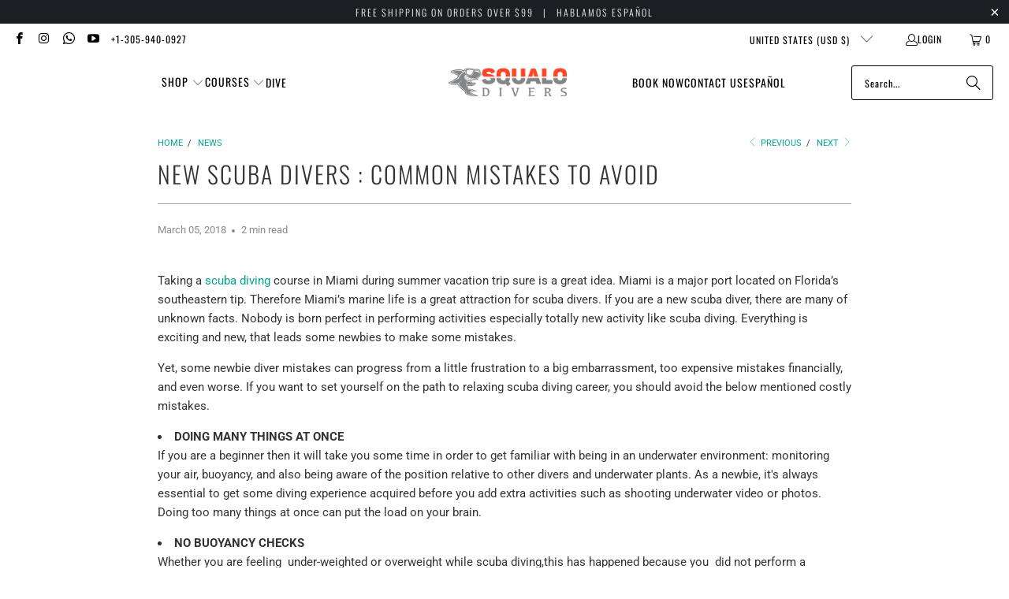

--- FILE ---
content_type: text/javascript; charset=utf-8
request_url: https://www.northmiamidivers.com/products/ecodrive-impact.js
body_size: 490
content:
{"id":9501952901436,"title":"Ecodrive Impact","handle":"ecodrive-impact","description":"\u003cstrong\u003eWith this purchase, you're supporting environmental change.\u003c\/strong\u003e","published_at":"2024-06-04T21:09:57-04:00","created_at":"2024-06-04T21:09:57-04:00","vendor":"Ecodrive","type":"Environmental Impact","tags":["ecodrive","impact"],"price":200,"price_min":200,"price_max":200,"available":true,"price_varies":false,"compare_at_price":null,"compare_at_price_min":0,"compare_at_price_max":0,"compare_at_price_varies":false,"variants":[{"id":49566896685372,"title":"4OCEAN","option1":"4OCEAN","option2":null,"option3":null,"sku":"","requires_shipping":true,"taxable":true,"featured_image":null,"available":true,"name":"Ecodrive Impact - 4OCEAN","public_title":"4OCEAN","options":["4OCEAN"],"price":200,"weight":0,"compare_at_price":null,"inventory_quantity":-3,"inventory_management":null,"inventory_policy":"deny","barcode":null,"requires_selling_plan":false,"selling_plan_allocations":[]}],"images":["\/\/cdn.shopify.com\/s\/files\/1\/0266\/5305\/files\/4Ocean_Logo.svg?v=1717723399"],"featured_image":"\/\/cdn.shopify.com\/s\/files\/1\/0266\/5305\/files\/4Ocean_Logo.svg?v=1717723399","options":[{"name":"Title","position":1,"values":["4OCEAN"]}],"url":"\/products\/ecodrive-impact","media":[{"alt":null,"id":39580945023292,"position":1,"preview_image":{"aspect_ratio":3.435,"height":216,"width":742,"src":"https:\/\/cdn.shopify.com\/s\/files\/1\/0266\/5305\/files\/4Ocean_Logo.svg?v=1717723399"},"aspect_ratio":3.435,"height":216,"media_type":"image","src":"https:\/\/cdn.shopify.com\/s\/files\/1\/0266\/5305\/files\/4Ocean_Logo.svg?v=1717723399","width":742}],"requires_selling_plan":false,"selling_plan_groups":[]}

--- FILE ---
content_type: text/javascript; charset=utf-8
request_url: https://www.northmiamidivers.com/services/javascripts/currencies.js
body_size: 1460
content:
var Currency = {
  rates: {"USD":1.0,"EUR":1.18544,"GBP":1.36948,"CAD":0.7346,"ARS":0.000690693,"AUD":0.696493,"BRL":0.191241,"CLP":0.00114449,"CNY":0.143878,"CYP":0.397899,"CZK":0.0487204,"DKK":0.158966,"EEK":0.0706676,"HKD":0.128023,"HUF":0.00310935,"ISK":0.00817776,"INR":0.010909,"JMD":0.00637825,"JPY":0.0064638,"LVL":1.57329,"LTL":0.320236,"MTL":0.293496,"MXN":0.0572567,"NZD":0.602538,"NOK":0.1038,"PLN":0.281306,"SGD":0.786979,"SKK":21.5517,"SIT":175.439,"ZAR":0.0618825,"KRW":0.000689435,"SEK":0.112209,"CHF":1.29484,"TWD":0.0315992,"UYU":0.0258214,"MYR":0.253678,"BSD":1.0,"CRC":0.00201501,"RON":0.232599,"PHP":0.0169772,"AED":0.272294,"VEB":2.72928e-11,"IDR":0.0000595585,"TRY":0.0229994,"THB":0.0317635,"TTD":0.148312,"ILS":0.322005,"SYP":0.00904364,"XCD":0.370361,"COP":0.000271962,"RUB":0.0131779,"HRK":0.157334,"KZT":0.00199125,"TZS":0.000392714,"XPT":2164.45,"SAR":0.266667,"NIO":0.0272848,"LAK":0.0000467415,"OMR":2.59707,"AMD":0.00263354,"CDF":0.000468049,"KPW":0.00111111,"SPL":6.0,"KES":0.00774879,"ZWD":0.00276319,"KHR":0.00024876,"MVR":0.064686,"GTQ":0.130428,"BZD":0.496263,"BYR":0.0000351492,"LYD":0.159304,"DZD":0.00770029,"BIF":0.000337452,"GIP":1.36948,"BOB":0.144402,"XOF":0.00180719,"STD":0.000048435,"NGN":0.00072219,"PGK":0.236129,"ERN":0.0666667,"MWK":0.0005768,"CUP":0.0416945,"GMD":0.0134214,"CVE":0.0107503,"BTN":0.010909,"XAF":0.00180719,"UGX":0.000280712,"MAD":0.109792,"MNT":0.000280312,"LSL":0.0618825,"XAG":85.2347,"TOP":0.424899,"SHP":1.36948,"RSD":0.0101025,"HTG":0.00754078,"MGA":0.000224872,"MZN":0.0157072,"FKP":1.36948,"BWP":0.0764747,"HNL":0.037792,"PYG":0.000149274,"JEP":1.36948,"EGP":0.0213011,"LBP":0.0000110992,"ANG":0.556472,"WST":0.368897,"TVD":0.696493,"GYD":0.00478409,"GGP":1.36948,"NPR":0.00681494,"KMF":0.00240958,"IRR":0.00000089759,"XPD":1718.45,"SRD":0.0262749,"TMM":0.0000571434,"SZL":0.0618825,"MOP":0.124294,"BMD":1.0,"XPF":0.00993395,"ETB":0.00643398,"JOD":1.41044,"MDL":0.0596352,"MRO":0.00250455,"YER":0.00419583,"BAM":0.606104,"AWG":0.558659,"PEN":0.296793,"VEF":0.0000000272928,"SLL":0.0000435727,"KYD":1.21754,"AOA":0.00109625,"TND":0.351668,"TJS":0.106298,"SCR":0.0668987,"LKR":0.00323333,"DJF":0.00557829,"GNF":0.000113879,"VUV":0.00841605,"SDG":0.00166892,"IMP":1.36948,"GEL":0.37156,"FJD":0.453473,"DOP":0.0159027,"XDR":1.37297,"MUR":0.0220184,"MMK":0.000476257,"LRD":0.00539088,"BBD":0.5,"ZMK":0.0000506314,"XAU":4865.36,"VND":0.0000385072,"UAH":0.0232836,"TMT":0.285717,"IQD":0.00076304,"BGN":0.606104,"KGS":0.0114332,"RWF":0.000687231,"BHD":2.65957,"UZS":0.0000818147,"PKR":0.00357555,"MKD":0.0193206,"AFN":0.0152533,"NAD":0.0618825,"BDT":0.00817021,"AZN":0.588235,"SOS":0.00173688,"QAR":0.274725,"PAB":1.0,"CUC":1.0,"SVC":0.114286,"SBD":0.1242,"ALL":0.0122739,"BND":0.786979,"KWD":3.2695,"GHS":0.0914487,"ZMW":0.0506314,"XBT":77892.6,"NTD":0.0337206,"BYN":0.351492,"CNH":0.143744,"MRU":0.0250455,"STN":0.048435,"VES":0.00272928,"MXV":0.502666,"VED":0.00272928,"SLE":0.0435727,"XCG":0.556472,"SSP":0.000218606},
  convert: function(amount, from, to) {
    return (amount * this.rates[from]) / this.rates[to];
  }
};


--- FILE ---
content_type: text/javascript
request_url: https://static.ecodrive.community/assets/toggle/bundle.production.min.js?shop=squalodivers.myshopify.com
body_size: 75171
content:
!function(){"use strict";function e(e){return e&&e.__esModule&&Object.prototype.hasOwnProperty.call(e,"default")?e.default:e}var t,n,r={exports:{}},a={};function i(){if(t)return a;t=1;var e=Symbol.for("react.element"),n=Symbol.for("react.portal"),r=Symbol.for("react.fragment"),i=Symbol.for("react.strict_mode"),l=Symbol.for("react.profiler"),o=Symbol.for("react.provider"),s=Symbol.for("react.context"),u=Symbol.for("react.forward_ref"),c=Symbol.for("react.suspense"),d=Symbol.for("react.memo"),f=Symbol.for("react.lazy"),p=Symbol.iterator;var h={isMounted:function(){return!1},enqueueForceUpdate:function(){},enqueueReplaceState:function(){},enqueueSetState:function(){}},m=Object.assign,g={};function v(e,t,n){this.props=e,this.context=t,this.refs=g,this.updater=n||h}function y(){}function b(e,t,n){this.props=e,this.context=t,this.refs=g,this.updater=n||h}v.prototype.isReactComponent={},v.prototype.setState=function(e,t){if("object"!=typeof e&&"function"!=typeof e&&null!=e)throw Error("setState(...): takes an object of state variables to update or a function which returns an object of state variables.");this.updater.enqueueSetState(this,e,t,"setState")},v.prototype.forceUpdate=function(e){this.updater.enqueueForceUpdate(this,e,"forceUpdate")},y.prototype=v.prototype;var w=b.prototype=new y;w.constructor=b,m(w,v.prototype),w.isPureReactComponent=!0;var _=Array.isArray,k=Object.prototype.hasOwnProperty,x={current:null},E={key:!0,ref:!0,__self:!0,__source:!0};function S(t,n,r){var a,i={},l=null,o=null;if(null!=n)for(a in void 0!==n.ref&&(o=n.ref),void 0!==n.key&&(l=""+n.key),n)k.call(n,a)&&!E.hasOwnProperty(a)&&(i[a]=n[a]);var s=arguments.length-2;if(1===s)i.children=r;else if(1<s){for(var u=Array(s),c=0;c<s;c++)u[c]=arguments[c+2];i.children=u}if(t&&t.defaultProps)for(a in s=t.defaultProps)void 0===i[a]&&(i[a]=s[a]);return{$$typeof:e,type:t,key:l,ref:o,props:i,_owner:x.current}}function C(t){return"object"==typeof t&&null!==t&&t.$$typeof===e}var N=/\/+/g;function T(e,t){return"object"==typeof e&&null!==e&&null!=e.key?function(e){var t={"=":"=0",":":"=2"};return"$"+e.replace(/[=:]/g,(function(e){return t[e]}))}(""+e.key):t.toString(36)}function L(t,r,a,i,l){var o=typeof t;"undefined"!==o&&"boolean"!==o||(t=null);var s=!1;if(null===t)s=!0;else switch(o){case"string":case"number":s=!0;break;case"object":switch(t.$$typeof){case e:case n:s=!0}}if(s)return l=l(s=t),t=""===i?"."+T(s,0):i,_(l)?(a="",null!=t&&(a=t.replace(N,"$&/")+"/"),L(l,r,a,"",(function(e){return e}))):null!=l&&(C(l)&&(l=function(t,n){return{$$typeof:e,type:t.type,key:n,ref:t.ref,props:t.props,_owner:t._owner}}(l,a+(!l.key||s&&s.key===l.key?"":(""+l.key).replace(N,"$&/")+"/")+t)),r.push(l)),1;if(s=0,i=""===i?".":i+":",_(t))for(var u=0;u<t.length;u++){var c=i+T(o=t[u],u);s+=L(o,r,a,c,l)}else if(c=function(e){return null===e||"object"!=typeof e?null:"function"==typeof(e=p&&e[p]||e["@@iterator"])?e:null}(t),"function"==typeof c)for(t=c.call(t),u=0;!(o=t.next()).done;)s+=L(o=o.value,r,a,c=i+T(o,u++),l);else if("object"===o)throw r=String(t),Error("Objects are not valid as a React child (found: "+("[object Object]"===r?"object with keys {"+Object.keys(t).join(", ")+"}":r)+"). If you meant to render a collection of children, use an array instead.");return s}function M(e,t,n){if(null==e)return e;var r=[],a=0;return L(e,r,"","",(function(e){return t.call(n,e,a++)})),r}function P(e){if(-1===e._status){var t=e._result;(t=t()).then((function(t){0!==e._status&&-1!==e._status||(e._status=1,e._result=t)}),(function(t){0!==e._status&&-1!==e._status||(e._status=2,e._result=t)})),-1===e._status&&(e._status=0,e._result=t)}if(1===e._status)return e._result.default;throw e._result}var z={current:null},O={transition:null},R={ReactCurrentDispatcher:z,ReactCurrentBatchConfig:O,ReactCurrentOwner:x};return a.Children={map:M,forEach:function(e,t,n){M(e,(function(){t.apply(this,arguments)}),n)},count:function(e){var t=0;return M(e,(function(){t++})),t},toArray:function(e){return M(e,(function(e){return e}))||[]},only:function(e){if(!C(e))throw Error("React.Children.only expected to receive a single React element child.");return e}},a.Component=v,a.Fragment=r,a.Profiler=l,a.PureComponent=b,a.StrictMode=i,a.Suspense=c,a.__SECRET_INTERNALS_DO_NOT_USE_OR_YOU_WILL_BE_FIRED=R,a.cloneElement=function(t,n,r){if(null==t)throw Error("React.cloneElement(...): The argument must be a React element, but you passed "+t+".");var a=m({},t.props),i=t.key,l=t.ref,o=t._owner;if(null!=n){if(void 0!==n.ref&&(l=n.ref,o=x.current),void 0!==n.key&&(i=""+n.key),t.type&&t.type.defaultProps)var s=t.type.defaultProps;for(u in n)k.call(n,u)&&!E.hasOwnProperty(u)&&(a[u]=void 0===n[u]&&void 0!==s?s[u]:n[u])}var u=arguments.length-2;if(1===u)a.children=r;else if(1<u){s=Array(u);for(var c=0;c<u;c++)s[c]=arguments[c+2];a.children=s}return{$$typeof:e,type:t.type,key:i,ref:l,props:a,_owner:o}},a.createContext=function(e){return(e={$$typeof:s,_currentValue:e,_currentValue2:e,_threadCount:0,Provider:null,Consumer:null,_defaultValue:null,_globalName:null}).Provider={$$typeof:o,_context:e},e.Consumer=e},a.createElement=S,a.createFactory=function(e){var t=S.bind(null,e);return t.type=e,t},a.createRef=function(){return{current:null}},a.forwardRef=function(e){return{$$typeof:u,render:e}},a.isValidElement=C,a.lazy=function(e){return{$$typeof:f,_payload:{_status:-1,_result:e},_init:P}},a.memo=function(e,t){return{$$typeof:d,type:e,compare:void 0===t?null:t}},a.startTransition=function(e){var t=O.transition;O.transition={};try{e()}finally{O.transition=t}},a.unstable_act=function(){throw Error("act(...) is not supported in production builds of React.")},a.useCallback=function(e,t){return z.current.useCallback(e,t)},a.useContext=function(e){return z.current.useContext(e)},a.useDebugValue=function(){},a.useDeferredValue=function(e){return z.current.useDeferredValue(e)},a.useEffect=function(e,t){return z.current.useEffect(e,t)},a.useId=function(){return z.current.useId()},a.useImperativeHandle=function(e,t,n){return z.current.useImperativeHandle(e,t,n)},a.useInsertionEffect=function(e,t){return z.current.useInsertionEffect(e,t)},a.useLayoutEffect=function(e,t){return z.current.useLayoutEffect(e,t)},a.useMemo=function(e,t){return z.current.useMemo(e,t)},a.useReducer=function(e,t,n){return z.current.useReducer(e,t,n)},a.useRef=function(e){return z.current.useRef(e)},a.useState=function(e){return z.current.useState(e)},a.useSyncExternalStore=function(e,t,n){return z.current.useSyncExternalStore(e,t,n)},a.useTransition=function(){return z.current.useTransition()},a.version="18.2.0",a}function l(){return n||(n=1,r.exports=i()),r.exports}var o,s,u,c,d,f=l(),p=e(f),h={},m={exports:{}},g={},v={exports:{}},y={};function b(){return s||(s=1,v.exports=(o||(o=1,function(e){function t(e,t){var n=e.length;e.push(t);e:for(;0<n;){var r=n-1>>>1,i=e[r];if(!(0<a(i,t)))break e;e[r]=t,e[n]=i,n=r}}function n(e){return 0===e.length?null:e[0]}function r(e){if(0===e.length)return null;var t=e[0],n=e.pop();if(n!==t){e[0]=n;e:for(var r=0,i=e.length,l=i>>>1;r<l;){var o=2*(r+1)-1,s=e[o],u=o+1,c=e[u];if(0>a(s,n))u<i&&0>a(c,s)?(e[r]=c,e[u]=n,r=u):(e[r]=s,e[o]=n,r=o);else{if(!(u<i&&0>a(c,n)))break e;e[r]=c,e[u]=n,r=u}}}return t}function a(e,t){var n=e.sortIndex-t.sortIndex;return 0!==n?n:e.id-t.id}if("object"==typeof performance&&"function"==typeof performance.now){var i=performance;e.unstable_now=function(){return i.now()}}else{var l=Date,o=l.now();e.unstable_now=function(){return l.now()-o}}var s=[],u=[],c=1,d=null,f=3,p=!1,h=!1,m=!1,g="function"==typeof setTimeout?setTimeout:null,v="function"==typeof clearTimeout?clearTimeout:null,y="undefined"!=typeof setImmediate?setImmediate:null;function b(e){for(var a=n(u);null!==a;){if(null===a.callback)r(u);else{if(!(a.startTime<=e))break;r(u),a.sortIndex=a.expirationTime,t(s,a)}a=n(u)}}function w(e){if(m=!1,b(e),!h)if(null!==n(s))h=!0,z(_);else{var t=n(u);null!==t&&O(w,t.startTime-e)}}function _(t,a){h=!1,m&&(m=!1,v(S),S=-1),p=!0;var i=f;try{for(b(a),d=n(s);null!==d&&(!(d.expirationTime>a)||t&&!T());){var l=d.callback;if("function"==typeof l){d.callback=null,f=d.priorityLevel;var o=l(d.expirationTime<=a);a=e.unstable_now(),"function"==typeof o?d.callback=o:d===n(s)&&r(s),b(a)}else r(s);d=n(s)}if(null!==d)var c=!0;else{var g=n(u);null!==g&&O(w,g.startTime-a),c=!1}return c}finally{d=null,f=i,p=!1}}"undefined"!=typeof navigator&&void 0!==navigator.scheduling&&void 0!==navigator.scheduling.isInputPending&&navigator.scheduling.isInputPending.bind(navigator.scheduling);var k,x=!1,E=null,S=-1,C=5,N=-1;function T(){return!(e.unstable_now()-N<C)}function L(){if(null!==E){var t=e.unstable_now();N=t;var n=!0;try{n=E(!0,t)}finally{n?k():(x=!1,E=null)}}else x=!1}if("function"==typeof y)k=function(){y(L)};else if("undefined"!=typeof MessageChannel){var M=new MessageChannel,P=M.port2;M.port1.onmessage=L,k=function(){P.postMessage(null)}}else k=function(){g(L,0)};function z(e){E=e,x||(x=!0,k())}function O(t,n){S=g((function(){t(e.unstable_now())}),n)}e.unstable_IdlePriority=5,e.unstable_ImmediatePriority=1,e.unstable_LowPriority=4,e.unstable_NormalPriority=3,e.unstable_Profiling=null,e.unstable_UserBlockingPriority=2,e.unstable_cancelCallback=function(e){e.callback=null},e.unstable_continueExecution=function(){h||p||(h=!0,z(_))},e.unstable_forceFrameRate=function(e){0>e||125<e?console.error("forceFrameRate takes a positive int between 0 and 125, forcing frame rates higher than 125 fps is not supported"):C=0<e?Math.floor(1e3/e):5},e.unstable_getCurrentPriorityLevel=function(){return f},e.unstable_getFirstCallbackNode=function(){return n(s)},e.unstable_next=function(e){switch(f){case 1:case 2:case 3:var t=3;break;default:t=f}var n=f;f=t;try{return e()}finally{f=n}},e.unstable_pauseExecution=function(){},e.unstable_requestPaint=function(){},e.unstable_runWithPriority=function(e,t){switch(e){case 1:case 2:case 3:case 4:case 5:break;default:e=3}var n=f;f=e;try{return t()}finally{f=n}},e.unstable_scheduleCallback=function(r,a,i){var l=e.unstable_now();switch(i="object"==typeof i&&null!==i&&"number"==typeof(i=i.delay)&&0<i?l+i:l,r){case 1:var o=-1;break;case 2:o=250;break;case 5:o=1073741823;break;case 4:o=1e4;break;default:o=5e3}return r={id:c++,callback:a,priorityLevel:r,startTime:i,expirationTime:o=i+o,sortIndex:-1},i>l?(r.sortIndex=i,t(u,r),null===n(s)&&r===n(u)&&(m?(v(S),S=-1):m=!0,O(w,i-l))):(r.sortIndex=o,t(s,r),h||p||(h=!0,z(_))),r},e.unstable_shouldYield=T,e.unstable_wrapCallback=function(e){var t=f;return function(){var n=f;f=t;try{return e.apply(this,arguments)}finally{f=n}}}}(y)),y)),v.exports}
/**
	 * @license React
	 * react-dom.production.min.js
	 *
	 * Copyright (c) Facebook, Inc. and its affiliates.
	 *
	 * This source code is licensed under the MIT license found in the
	 * LICENSE file in the root directory of this source tree.
	 */function w(){if(u)return g;u=1;var e=l(),t=b();function n(e){for(var t="https://reactjs.org/docs/error-decoder.html?invariant="+e,n=1;n<arguments.length;n++)t+="&args[]="+encodeURIComponent(arguments[n]);return"Minified React error #"+e+"; visit "+t+" for the full message or use the non-minified dev environment for full errors and additional helpful warnings."}var r=new Set,a={};function i(e,t){o(e,t),o(e+"Capture",t)}function o(e,t){for(a[e]=t,e=0;e<t.length;e++)r.add(t[e])}var s=!("undefined"==typeof window||void 0===window.document||void 0===window.document.createElement),c=Object.prototype.hasOwnProperty,d=/^[:A-Z_a-z\u00C0-\u00D6\u00D8-\u00F6\u00F8-\u02FF\u0370-\u037D\u037F-\u1FFF\u200C-\u200D\u2070-\u218F\u2C00-\u2FEF\u3001-\uD7FF\uF900-\uFDCF\uFDF0-\uFFFD][:A-Z_a-z\u00C0-\u00D6\u00D8-\u00F6\u00F8-\u02FF\u0370-\u037D\u037F-\u1FFF\u200C-\u200D\u2070-\u218F\u2C00-\u2FEF\u3001-\uD7FF\uF900-\uFDCF\uFDF0-\uFFFD\-.0-9\u00B7\u0300-\u036F\u203F-\u2040]*$/,f={},p={};function h(e,t,n,r,a,i,l){this.acceptsBooleans=2===t||3===t||4===t,this.attributeName=r,this.attributeNamespace=a,this.mustUseProperty=n,this.propertyName=e,this.type=t,this.sanitizeURL=i,this.removeEmptyString=l}var m={};"children dangerouslySetInnerHTML defaultValue defaultChecked innerHTML suppressContentEditableWarning suppressHydrationWarning style".split(" ").forEach((function(e){m[e]=new h(e,0,!1,e,null,!1,!1)})),[["acceptCharset","accept-charset"],["className","class"],["htmlFor","for"],["httpEquiv","http-equiv"]].forEach((function(e){var t=e[0];m[t]=new h(t,1,!1,e[1],null,!1,!1)})),["contentEditable","draggable","spellCheck","value"].forEach((function(e){m[e]=new h(e,2,!1,e.toLowerCase(),null,!1,!1)})),["autoReverse","externalResourcesRequired","focusable","preserveAlpha"].forEach((function(e){m[e]=new h(e,2,!1,e,null,!1,!1)})),"allowFullScreen async autoFocus autoPlay controls default defer disabled disablePictureInPicture disableRemotePlayback formNoValidate hidden loop noModule noValidate open playsInline readOnly required reversed scoped seamless itemScope".split(" ").forEach((function(e){m[e]=new h(e,3,!1,e.toLowerCase(),null,!1,!1)})),["checked","multiple","muted","selected"].forEach((function(e){m[e]=new h(e,3,!0,e,null,!1,!1)})),["capture","download"].forEach((function(e){m[e]=new h(e,4,!1,e,null,!1,!1)})),["cols","rows","size","span"].forEach((function(e){m[e]=new h(e,6,!1,e,null,!1,!1)})),["rowSpan","start"].forEach((function(e){m[e]=new h(e,5,!1,e.toLowerCase(),null,!1,!1)}));var v=/[\-:]([a-z])/g;function y(e){return e[1].toUpperCase()}function w(e,t,n,r){var a=m.hasOwnProperty(t)?m[t]:null;(null!==a?0!==a.type:r||!(2<t.length)||"o"!==t[0]&&"O"!==t[0]||"n"!==t[1]&&"N"!==t[1])&&(function(e,t,n,r){if(null==t||function(e,t,n,r){if(null!==n&&0===n.type)return!1;switch(typeof t){case"function":case"symbol":return!0;case"boolean":return!r&&(null!==n?!n.acceptsBooleans:"data-"!==(e=e.toLowerCase().slice(0,5))&&"aria-"!==e);default:return!1}}(e,t,n,r))return!0;if(r)return!1;if(null!==n)switch(n.type){case 3:return!t;case 4:return!1===t;case 5:return isNaN(t);case 6:return isNaN(t)||1>t}return!1}(t,n,a,r)&&(n=null),r||null===a?function(e){return!!c.call(p,e)||!c.call(f,e)&&(d.test(e)?p[e]=!0:(f[e]=!0,!1))}(t)&&(null===n?e.removeAttribute(t):e.setAttribute(t,""+n)):a.mustUseProperty?e[a.propertyName]=null===n?3!==a.type&&"":n:(t=a.attributeName,r=a.attributeNamespace,null===n?e.removeAttribute(t):(n=3===(a=a.type)||4===a&&!0===n?"":""+n,r?e.setAttributeNS(r,t,n):e.setAttribute(t,n))))}"accent-height alignment-baseline arabic-form baseline-shift cap-height clip-path clip-rule color-interpolation color-interpolation-filters color-profile color-rendering dominant-baseline enable-background fill-opacity fill-rule flood-color flood-opacity font-family font-size font-size-adjust font-stretch font-style font-variant font-weight glyph-name glyph-orientation-horizontal glyph-orientation-vertical horiz-adv-x horiz-origin-x image-rendering letter-spacing lighting-color marker-end marker-mid marker-start overline-position overline-thickness paint-order panose-1 pointer-events rendering-intent shape-rendering stop-color stop-opacity strikethrough-position strikethrough-thickness stroke-dasharray stroke-dashoffset stroke-linecap stroke-linejoin stroke-miterlimit stroke-opacity stroke-width text-anchor text-decoration text-rendering underline-position underline-thickness unicode-bidi unicode-range units-per-em v-alphabetic v-hanging v-ideographic v-mathematical vector-effect vert-adv-y vert-origin-x vert-origin-y word-spacing writing-mode xmlns:xlink x-height".split(" ").forEach((function(e){var t=e.replace(v,y);m[t]=new h(t,1,!1,e,null,!1,!1)})),"xlink:actuate xlink:arcrole xlink:role xlink:show xlink:title xlink:type".split(" ").forEach((function(e){var t=e.replace(v,y);m[t]=new h(t,1,!1,e,"http://www.w3.org/1999/xlink",!1,!1)})),["xml:base","xml:lang","xml:space"].forEach((function(e){var t=e.replace(v,y);m[t]=new h(t,1,!1,e,"http://www.w3.org/XML/1998/namespace",!1,!1)})),["tabIndex","crossOrigin"].forEach((function(e){m[e]=new h(e,1,!1,e.toLowerCase(),null,!1,!1)})),m.xlinkHref=new h("xlinkHref",1,!1,"xlink:href","http://www.w3.org/1999/xlink",!0,!1),["src","href","action","formAction"].forEach((function(e){m[e]=new h(e,1,!1,e.toLowerCase(),null,!0,!0)}));var _=e.__SECRET_INTERNALS_DO_NOT_USE_OR_YOU_WILL_BE_FIRED,k=Symbol.for("react.element"),x=Symbol.for("react.portal"),E=Symbol.for("react.fragment"),S=Symbol.for("react.strict_mode"),C=Symbol.for("react.profiler"),N=Symbol.for("react.provider"),T=Symbol.for("react.context"),L=Symbol.for("react.forward_ref"),M=Symbol.for("react.suspense"),P=Symbol.for("react.suspense_list"),z=Symbol.for("react.memo"),O=Symbol.for("react.lazy"),R=Symbol.for("react.offscreen"),A=Symbol.iterator;function Z(e){return null===e||"object"!=typeof e?null:"function"==typeof(e=A&&e[A]||e["@@iterator"])?e:null}var I,j=Object.assign;function D(e){if(void 0===I)try{throw Error()}catch(e){var t=e.stack.trim().match(/\n( *(at )?)/);I=t&&t[1]||""}return"\n"+I+e}var F=!1;function $(e,t){if(!e||F)return"";F=!0;var n=Error.prepareStackTrace;Error.prepareStackTrace=void 0;try{if(t)if(t=function(){throw Error()},Object.defineProperty(t.prototype,"props",{set:function(){throw Error()}}),"object"==typeof Reflect&&Reflect.construct){try{Reflect.construct(t,[])}catch(e){var r=e}Reflect.construct(e,[],t)}else{try{t.call()}catch(e){r=e}e.call(t.prototype)}else{try{throw Error()}catch(e){r=e}e()}}catch(t){if(t&&r&&"string"==typeof t.stack){for(var a=t.stack.split("\n"),i=r.stack.split("\n"),l=a.length-1,o=i.length-1;1<=l&&0<=o&&a[l]!==i[o];)o--;for(;1<=l&&0<=o;l--,o--)if(a[l]!==i[o]){if(1!==l||1!==o)do{if(l--,0>--o||a[l]!==i[o]){var s="\n"+a[l].replace(" at new "," at ");return e.displayName&&s.includes("<anonymous>")&&(s=s.replace("<anonymous>",e.displayName)),s}}while(1<=l&&0<=o);break}}}finally{F=!1,Error.prepareStackTrace=n}return(e=e?e.displayName||e.name:"")?D(e):""}function V(e){switch(e.tag){case 5:return D(e.type);case 16:return D("Lazy");case 13:return D("Suspense");case 19:return D("SuspenseList");case 0:case 2:case 15:return e=$(e.type,!1);case 11:return e=$(e.type.render,!1);case 1:return e=$(e.type,!0);default:return""}}function U(e){if(null==e)return null;if("function"==typeof e)return e.displayName||e.name||null;if("string"==typeof e)return e;switch(e){case E:return"Fragment";case x:return"Portal";case C:return"Profiler";case S:return"StrictMode";case M:return"Suspense";case P:return"SuspenseList"}if("object"==typeof e)switch(e.$$typeof){case T:return(e.displayName||"Context")+".Consumer";case N:return(e._context.displayName||"Context")+".Provider";case L:var t=e.render;return(e=e.displayName)||(e=""!==(e=t.displayName||t.name||"")?"ForwardRef("+e+")":"ForwardRef"),e;case z:return null!==(t=e.displayName||null)?t:U(e.type)||"Memo";case O:t=e._payload,e=e._init;try{return U(e(t))}catch(e){}}return null}function H(e){var t=e.type;switch(e.tag){case 24:return"Cache";case 9:return(t.displayName||"Context")+".Consumer";case 10:return(t._context.displayName||"Context")+".Provider";case 18:return"DehydratedFragment";case 11:return e=(e=t.render).displayName||e.name||"",t.displayName||(""!==e?"ForwardRef("+e+")":"ForwardRef");case 7:return"Fragment";case 5:return t;case 4:return"Portal";case 3:return"Root";case 6:return"Text";case 16:return U(t);case 8:return t===S?"StrictMode":"Mode";case 22:return"Offscreen";case 12:return"Profiler";case 21:return"Scope";case 13:return"Suspense";case 19:return"SuspenseList";case 25:return"TracingMarker";case 1:case 0:case 17:case 2:case 14:case 15:if("function"==typeof t)return t.displayName||t.name||null;if("string"==typeof t)return t}return null}function B(e){switch(typeof e){case"boolean":case"number":case"string":case"undefined":case"object":return e;default:return""}}function W(e){var t=e.type;return(e=e.nodeName)&&"input"===e.toLowerCase()&&("checkbox"===t||"radio"===t)}function Q(e){e._valueTracker||(e._valueTracker=function(e){var t=W(e)?"checked":"value",n=Object.getOwnPropertyDescriptor(e.constructor.prototype,t),r=""+e[t];if(!e.hasOwnProperty(t)&&void 0!==n&&"function"==typeof n.get&&"function"==typeof n.set){var a=n.get,i=n.set;return Object.defineProperty(e,t,{configurable:!0,get:function(){return a.call(this)},set:function(e){r=""+e,i.call(this,e)}}),Object.defineProperty(e,t,{enumerable:n.enumerable}),{getValue:function(){return r},setValue:function(e){r=""+e},stopTracking:function(){e._valueTracker=null,delete e[t]}}}}(e))}function K(e){if(!e)return!1;var t=e._valueTracker;if(!t)return!0;var n=t.getValue(),r="";return e&&(r=W(e)?e.checked?"true":"false":e.value),(e=r)!==n&&(t.setValue(e),!0)}function q(e){if(void 0===(e=e||("undefined"!=typeof document?document:void 0)))return null;try{return e.activeElement||e.body}catch(t){return e.body}}function Y(e,t){var n=t.checked;return j({},t,{defaultChecked:void 0,defaultValue:void 0,value:void 0,checked:null!=n?n:e._wrapperState.initialChecked})}function G(e,t){var n=null==t.defaultValue?"":t.defaultValue,r=null!=t.checked?t.checked:t.defaultChecked;n=B(null!=t.value?t.value:n),e._wrapperState={initialChecked:r,initialValue:n,controlled:"checkbox"===t.type||"radio"===t.type?null!=t.checked:null!=t.value}}function X(e,t){null!=(t=t.checked)&&w(e,"checked",t,!1)}function J(e,t){X(e,t);var n=B(t.value),r=t.type;if(null!=n)"number"===r?(0===n&&""===e.value||e.value!=n)&&(e.value=""+n):e.value!==""+n&&(e.value=""+n);else if("submit"===r||"reset"===r)return void e.removeAttribute("value");t.hasOwnProperty("value")?te(e,t.type,n):t.hasOwnProperty("defaultValue")&&te(e,t.type,B(t.defaultValue)),null==t.checked&&null!=t.defaultChecked&&(e.defaultChecked=!!t.defaultChecked)}function ee(e,t,n){if(t.hasOwnProperty("value")||t.hasOwnProperty("defaultValue")){var r=t.type;if(!("submit"!==r&&"reset"!==r||void 0!==t.value&&null!==t.value))return;t=""+e._wrapperState.initialValue,n||t===e.value||(e.value=t),e.defaultValue=t}""!==(n=e.name)&&(e.name=""),e.defaultChecked=!!e._wrapperState.initialChecked,""!==n&&(e.name=n)}function te(e,t,n){"number"===t&&q(e.ownerDocument)===e||(null==n?e.defaultValue=""+e._wrapperState.initialValue:e.defaultValue!==""+n&&(e.defaultValue=""+n))}var ne=Array.isArray;function re(e,t,n,r){if(e=e.options,t){t={};for(var a=0;a<n.length;a++)t["$"+n[a]]=!0;for(n=0;n<e.length;n++)a=t.hasOwnProperty("$"+e[n].value),e[n].selected!==a&&(e[n].selected=a),a&&r&&(e[n].defaultSelected=!0)}else{for(n=""+B(n),t=null,a=0;a<e.length;a++){if(e[a].value===n)return e[a].selected=!0,void(r&&(e[a].defaultSelected=!0));null!==t||e[a].disabled||(t=e[a])}null!==t&&(t.selected=!0)}}function ae(e,t){if(null!=t.dangerouslySetInnerHTML)throw Error(n(91));return j({},t,{value:void 0,defaultValue:void 0,children:""+e._wrapperState.initialValue})}function ie(e,t){var r=t.value;if(null==r){if(r=t.children,t=t.defaultValue,null!=r){if(null!=t)throw Error(n(92));if(ne(r)){if(1<r.length)throw Error(n(93));r=r[0]}t=r}null==t&&(t=""),r=t}e._wrapperState={initialValue:B(r)}}function le(e,t){var n=B(t.value),r=B(t.defaultValue);null!=n&&((n=""+n)!==e.value&&(e.value=n),null==t.defaultValue&&e.defaultValue!==n&&(e.defaultValue=n)),null!=r&&(e.defaultValue=""+r)}function oe(e){var t=e.textContent;t===e._wrapperState.initialValue&&""!==t&&null!==t&&(e.value=t)}function se(e){switch(e){case"svg":return"http://www.w3.org/2000/svg";case"math":return"http://www.w3.org/1998/Math/MathML";default:return"http://www.w3.org/1999/xhtml"}}function ue(e,t){return null==e||"http://www.w3.org/1999/xhtml"===e?se(t):"http://www.w3.org/2000/svg"===e&&"foreignObject"===t?"http://www.w3.org/1999/xhtml":e}var ce,de,fe=(de=function(e,t){if("http://www.w3.org/2000/svg"!==e.namespaceURI||"innerHTML"in e)e.innerHTML=t;else{for((ce=ce||document.createElement("div")).innerHTML="<svg>"+t.valueOf().toString()+"</svg>",t=ce.firstChild;e.firstChild;)e.removeChild(e.firstChild);for(;t.firstChild;)e.appendChild(t.firstChild)}},"undefined"!=typeof MSApp&&MSApp.execUnsafeLocalFunction?function(e,t,n,r){MSApp.execUnsafeLocalFunction((function(){return de(e,t)}))}:de);function pe(e,t){if(t){var n=e.firstChild;if(n&&n===e.lastChild&&3===n.nodeType)return void(n.nodeValue=t)}e.textContent=t}var he={animationIterationCount:!0,aspectRatio:!0,borderImageOutset:!0,borderImageSlice:!0,borderImageWidth:!0,boxFlex:!0,boxFlexGroup:!0,boxOrdinalGroup:!0,columnCount:!0,columns:!0,flex:!0,flexGrow:!0,flexPositive:!0,flexShrink:!0,flexNegative:!0,flexOrder:!0,gridArea:!0,gridRow:!0,gridRowEnd:!0,gridRowSpan:!0,gridRowStart:!0,gridColumn:!0,gridColumnEnd:!0,gridColumnSpan:!0,gridColumnStart:!0,fontWeight:!0,lineClamp:!0,lineHeight:!0,opacity:!0,order:!0,orphans:!0,tabSize:!0,widows:!0,zIndex:!0,zoom:!0,fillOpacity:!0,floodOpacity:!0,stopOpacity:!0,strokeDasharray:!0,strokeDashoffset:!0,strokeMiterlimit:!0,strokeOpacity:!0,strokeWidth:!0},me=["Webkit","ms","Moz","O"];function ge(e,t,n){return null==t||"boolean"==typeof t||""===t?"":n||"number"!=typeof t||0===t||he.hasOwnProperty(e)&&he[e]?(""+t).trim():t+"px"}function ve(e,t){for(var n in e=e.style,t)if(t.hasOwnProperty(n)){var r=0===n.indexOf("--"),a=ge(n,t[n],r);"float"===n&&(n="cssFloat"),r?e.setProperty(n,a):e[n]=a}}Object.keys(he).forEach((function(e){me.forEach((function(t){t=t+e.charAt(0).toUpperCase()+e.substring(1),he[t]=he[e]}))}));var ye=j({menuitem:!0},{area:!0,base:!0,br:!0,col:!0,embed:!0,hr:!0,img:!0,input:!0,keygen:!0,link:!0,meta:!0,param:!0,source:!0,track:!0,wbr:!0});function be(e,t){if(t){if(ye[e]&&(null!=t.children||null!=t.dangerouslySetInnerHTML))throw Error(n(137,e));if(null!=t.dangerouslySetInnerHTML){if(null!=t.children)throw Error(n(60));if("object"!=typeof t.dangerouslySetInnerHTML||!("__html"in t.dangerouslySetInnerHTML))throw Error(n(61))}if(null!=t.style&&"object"!=typeof t.style)throw Error(n(62))}}function we(e,t){if(-1===e.indexOf("-"))return"string"==typeof t.is;switch(e){case"annotation-xml":case"color-profile":case"font-face":case"font-face-src":case"font-face-uri":case"font-face-format":case"font-face-name":case"missing-glyph":return!1;default:return!0}}var _e=null;function ke(e){return(e=e.target||e.srcElement||window).correspondingUseElement&&(e=e.correspondingUseElement),3===e.nodeType?e.parentNode:e}var xe=null,Ee=null,Se=null;function Ce(e){if(e=wa(e)){if("function"!=typeof xe)throw Error(n(280));var t=e.stateNode;t&&(t=ka(t),xe(e.stateNode,e.type,t))}}function Ne(e){Ee?Se?Se.push(e):Se=[e]:Ee=e}function Te(){if(Ee){var e=Ee,t=Se;if(Se=Ee=null,Ce(e),t)for(e=0;e<t.length;e++)Ce(t[e])}}function Le(e,t){return e(t)}function Me(){}var Pe=!1;function ze(e,t,n){if(Pe)return e(t,n);Pe=!0;try{return Le(e,t,n)}finally{Pe=!1,(null!==Ee||null!==Se)&&(Me(),Te())}}function Oe(e,t){var r=e.stateNode;if(null===r)return null;var a=ka(r);if(null===a)return null;r=a[t];e:switch(t){case"onClick":case"onClickCapture":case"onDoubleClick":case"onDoubleClickCapture":case"onMouseDown":case"onMouseDownCapture":case"onMouseMove":case"onMouseMoveCapture":case"onMouseUp":case"onMouseUpCapture":case"onMouseEnter":(a=!a.disabled)||(a=!("button"===(e=e.type)||"input"===e||"select"===e||"textarea"===e)),e=!a;break e;default:e=!1}if(e)return null;if(r&&"function"!=typeof r)throw Error(n(231,t,typeof r));return r}var Re=!1;if(s)try{var Ae={};Object.defineProperty(Ae,"passive",{get:function(){Re=!0}}),window.addEventListener("test",Ae,Ae),window.removeEventListener("test",Ae,Ae)}catch(de){Re=!1}function Ze(e,t,n,r,a,i,l,o,s){var u=Array.prototype.slice.call(arguments,3);try{t.apply(n,u)}catch(e){this.onError(e)}}var Ie=!1,je=null,De=!1,Fe=null,$e={onError:function(e){Ie=!0,je=e}};function Ve(e,t,n,r,a,i,l,o,s){Ie=!1,je=null,Ze.apply($e,arguments)}function Ue(e){var t=e,n=e;if(e.alternate)for(;t.return;)t=t.return;else{e=t;do{0!=(4098&(t=e).flags)&&(n=t.return),e=t.return}while(e)}return 3===t.tag?n:null}function He(e){if(13===e.tag){var t=e.memoizedState;if(null===t&&(null!==(e=e.alternate)&&(t=e.memoizedState)),null!==t)return t.dehydrated}return null}function Be(e){if(Ue(e)!==e)throw Error(n(188))}function We(e){return null!==(e=function(e){var t=e.alternate;if(!t){if(null===(t=Ue(e)))throw Error(n(188));return t!==e?null:e}for(var r=e,a=t;;){var i=r.return;if(null===i)break;var l=i.alternate;if(null===l){if(null!==(a=i.return)){r=a;continue}break}if(i.child===l.child){for(l=i.child;l;){if(l===r)return Be(i),e;if(l===a)return Be(i),t;l=l.sibling}throw Error(n(188))}if(r.return!==a.return)r=i,a=l;else{for(var o=!1,s=i.child;s;){if(s===r){o=!0,r=i,a=l;break}if(s===a){o=!0,a=i,r=l;break}s=s.sibling}if(!o){for(s=l.child;s;){if(s===r){o=!0,r=l,a=i;break}if(s===a){o=!0,a=l,r=i;break}s=s.sibling}if(!o)throw Error(n(189))}}if(r.alternate!==a)throw Error(n(190))}if(3!==r.tag)throw Error(n(188));return r.stateNode.current===r?e:t}(e))?Qe(e):null}function Qe(e){if(5===e.tag||6===e.tag)return e;for(e=e.child;null!==e;){var t=Qe(e);if(null!==t)return t;e=e.sibling}return null}var Ke=t.unstable_scheduleCallback,qe=t.unstable_cancelCallback,Ye=t.unstable_shouldYield,Ge=t.unstable_requestPaint,Xe=t.unstable_now,Je=t.unstable_getCurrentPriorityLevel,et=t.unstable_ImmediatePriority,tt=t.unstable_UserBlockingPriority,nt=t.unstable_NormalPriority,rt=t.unstable_LowPriority,at=t.unstable_IdlePriority,it=null,lt=null;var ot=Math.clz32?Math.clz32:function(e){return e>>>=0,0===e?32:31-(st(e)/ut|0)|0},st=Math.log,ut=Math.LN2;var ct=64,dt=4194304;function ft(e){switch(e&-e){case 1:return 1;case 2:return 2;case 4:return 4;case 8:return 8;case 16:return 16;case 32:return 32;case 64:case 128:case 256:case 512:case 1024:case 2048:case 4096:case 8192:case 16384:case 32768:case 65536:case 131072:case 262144:case 524288:case 1048576:case 2097152:return 4194240&e;case 4194304:case 8388608:case 16777216:case 33554432:case 67108864:return 130023424&e;case 134217728:return 134217728;case 268435456:return 268435456;case 536870912:return 536870912;case 1073741824:return 1073741824;default:return e}}function pt(e,t){var n=e.pendingLanes;if(0===n)return 0;var r=0,a=e.suspendedLanes,i=e.pingedLanes,l=268435455&n;if(0!==l){var o=l&~a;0!==o?r=ft(o):0!==(i&=l)&&(r=ft(i))}else 0!==(l=n&~a)?r=ft(l):0!==i&&(r=ft(i));if(0===r)return 0;if(0!==t&&t!==r&&0==(t&a)&&((a=r&-r)>=(i=t&-t)||16===a&&0!=(4194240&i)))return t;if(0!=(4&r)&&(r|=16&n),0!==(t=e.entangledLanes))for(e=e.entanglements,t&=r;0<t;)a=1<<(n=31-ot(t)),r|=e[n],t&=~a;return r}function ht(e,t){switch(e){case 1:case 2:case 4:return t+250;case 8:case 16:case 32:case 64:case 128:case 256:case 512:case 1024:case 2048:case 4096:case 8192:case 16384:case 32768:case 65536:case 131072:case 262144:case 524288:case 1048576:case 2097152:return t+5e3;default:return-1}}function mt(e){return 0!==(e=-1073741825&e.pendingLanes)?e:1073741824&e?1073741824:0}function gt(){var e=ct;return 0==(4194240&(ct<<=1))&&(ct=64),e}function vt(e){for(var t=[],n=0;31>n;n++)t.push(e);return t}function yt(e,t,n){e.pendingLanes|=t,536870912!==t&&(e.suspendedLanes=0,e.pingedLanes=0),(e=e.eventTimes)[t=31-ot(t)]=n}function bt(e,t){var n=e.entangledLanes|=t;for(e=e.entanglements;n;){var r=31-ot(n),a=1<<r;a&t|e[r]&t&&(e[r]|=t),n&=~a}}var wt=0;function _t(e){return 1<(e&=-e)?4<e?0!=(268435455&e)?16:536870912:4:1}var kt,xt,Et,St,Ct,Nt=!1,Tt=[],Lt=null,Mt=null,Pt=null,zt=new Map,Ot=new Map,Rt=[],At="mousedown mouseup touchcancel touchend touchstart auxclick dblclick pointercancel pointerdown pointerup dragend dragstart drop compositionend compositionstart keydown keypress keyup input textInput copy cut paste click change contextmenu reset submit".split(" ");function Zt(e,t){switch(e){case"focusin":case"focusout":Lt=null;break;case"dragenter":case"dragleave":Mt=null;break;case"mouseover":case"mouseout":Pt=null;break;case"pointerover":case"pointerout":zt.delete(t.pointerId);break;case"gotpointercapture":case"lostpointercapture":Ot.delete(t.pointerId)}}function It(e,t,n,r,a,i){return null===e||e.nativeEvent!==i?(e={blockedOn:t,domEventName:n,eventSystemFlags:r,nativeEvent:i,targetContainers:[a]},null!==t&&(null!==(t=wa(t))&&xt(t)),e):(e.eventSystemFlags|=r,t=e.targetContainers,null!==a&&-1===t.indexOf(a)&&t.push(a),e)}function jt(e){var t=ba(e.target);if(null!==t){var n=Ue(t);if(null!==n)if(13===(t=n.tag)){if(null!==(t=He(n)))return e.blockedOn=t,void Ct(e.priority,(function(){Et(n)}))}else if(3===t&&n.stateNode.current.memoizedState.isDehydrated)return void(e.blockedOn=3===n.tag?n.stateNode.containerInfo:null)}e.blockedOn=null}function Dt(e){if(null!==e.blockedOn)return!1;for(var t=e.targetContainers;0<t.length;){var n=Yt(e.domEventName,e.eventSystemFlags,t[0],e.nativeEvent);if(null!==n)return null!==(t=wa(n))&&xt(t),e.blockedOn=n,!1;var r=new(n=e.nativeEvent).constructor(n.type,n);_e=r,n.target.dispatchEvent(r),_e=null,t.shift()}return!0}function Ft(e,t,n){Dt(e)&&n.delete(t)}function $t(){Nt=!1,null!==Lt&&Dt(Lt)&&(Lt=null),null!==Mt&&Dt(Mt)&&(Mt=null),null!==Pt&&Dt(Pt)&&(Pt=null),zt.forEach(Ft),Ot.forEach(Ft)}function Vt(e,n){e.blockedOn===n&&(e.blockedOn=null,Nt||(Nt=!0,t.unstable_scheduleCallback(t.unstable_NormalPriority,$t)))}function Ut(e){function t(t){return Vt(t,e)}if(0<Tt.length){Vt(Tt[0],e);for(var n=1;n<Tt.length;n++){var r=Tt[n];r.blockedOn===e&&(r.blockedOn=null)}}for(null!==Lt&&Vt(Lt,e),null!==Mt&&Vt(Mt,e),null!==Pt&&Vt(Pt,e),zt.forEach(t),Ot.forEach(t),n=0;n<Rt.length;n++)(r=Rt[n]).blockedOn===e&&(r.blockedOn=null);for(;0<Rt.length&&null===(n=Rt[0]).blockedOn;)jt(n),null===n.blockedOn&&Rt.shift()}var Ht=_.ReactCurrentBatchConfig,Bt=!0;function Wt(e,t,n,r){var a=wt,i=Ht.transition;Ht.transition=null;try{wt=1,Kt(e,t,n,r)}finally{wt=a,Ht.transition=i}}function Qt(e,t,n,r){var a=wt,i=Ht.transition;Ht.transition=null;try{wt=4,Kt(e,t,n,r)}finally{wt=a,Ht.transition=i}}function Kt(e,t,n,r){if(Bt){var a=Yt(e,t,n,r);if(null===a)Br(e,t,r,qt,n),Zt(e,r);else if(function(e,t,n,r,a){switch(t){case"focusin":return Lt=It(Lt,e,t,n,r,a),!0;case"dragenter":return Mt=It(Mt,e,t,n,r,a),!0;case"mouseover":return Pt=It(Pt,e,t,n,r,a),!0;case"pointerover":var i=a.pointerId;return zt.set(i,It(zt.get(i)||null,e,t,n,r,a)),!0;case"gotpointercapture":return i=a.pointerId,Ot.set(i,It(Ot.get(i)||null,e,t,n,r,a)),!0}return!1}(a,e,t,n,r))r.stopPropagation();else if(Zt(e,r),4&t&&-1<At.indexOf(e)){for(;null!==a;){var i=wa(a);if(null!==i&&kt(i),null===(i=Yt(e,t,n,r))&&Br(e,t,r,qt,n),i===a)break;a=i}null!==a&&r.stopPropagation()}else Br(e,t,r,null,n)}}var qt=null;function Yt(e,t,n,r){if(qt=null,null!==(e=ba(e=ke(r))))if(null===(t=Ue(e)))e=null;else if(13===(n=t.tag)){if(null!==(e=He(t)))return e;e=null}else if(3===n){if(t.stateNode.current.memoizedState.isDehydrated)return 3===t.tag?t.stateNode.containerInfo:null;e=null}else t!==e&&(e=null);return qt=e,null}function Gt(e){switch(e){case"cancel":case"click":case"close":case"contextmenu":case"copy":case"cut":case"auxclick":case"dblclick":case"dragend":case"dragstart":case"drop":case"focusin":case"focusout":case"input":case"invalid":case"keydown":case"keypress":case"keyup":case"mousedown":case"mouseup":case"paste":case"pause":case"play":case"pointercancel":case"pointerdown":case"pointerup":case"ratechange":case"reset":case"resize":case"seeked":case"submit":case"touchcancel":case"touchend":case"touchstart":case"volumechange":case"change":case"selectionchange":case"textInput":case"compositionstart":case"compositionend":case"compositionupdate":case"beforeblur":case"afterblur":case"beforeinput":case"blur":case"fullscreenchange":case"focus":case"hashchange":case"popstate":case"select":case"selectstart":return 1;case"drag":case"dragenter":case"dragexit":case"dragleave":case"dragover":case"mousemove":case"mouseout":case"mouseover":case"pointermove":case"pointerout":case"pointerover":case"scroll":case"toggle":case"touchmove":case"wheel":case"mouseenter":case"mouseleave":case"pointerenter":case"pointerleave":return 4;case"message":switch(Je()){case et:return 1;case tt:return 4;case nt:case rt:return 16;case at:return 536870912;default:return 16}default:return 16}}var Xt=null,Jt=null,en=null;function tn(){if(en)return en;var e,t,n=Jt,r=n.length,a="value"in Xt?Xt.value:Xt.textContent,i=a.length;for(e=0;e<r&&n[e]===a[e];e++);var l=r-e;for(t=1;t<=l&&n[r-t]===a[i-t];t++);return en=a.slice(e,1<t?1-t:void 0)}function nn(e){var t=e.keyCode;return"charCode"in e?0===(e=e.charCode)&&13===t&&(e=13):e=t,10===e&&(e=13),32<=e||13===e?e:0}function rn(){return!0}function an(){return!1}function ln(e){function t(t,n,r,a,i){for(var l in this._reactName=t,this._targetInst=r,this.type=n,this.nativeEvent=a,this.target=i,this.currentTarget=null,e)e.hasOwnProperty(l)&&(t=e[l],this[l]=t?t(a):a[l]);return this.isDefaultPrevented=(null!=a.defaultPrevented?a.defaultPrevented:!1===a.returnValue)?rn:an,this.isPropagationStopped=an,this}return j(t.prototype,{preventDefault:function(){this.defaultPrevented=!0;var e=this.nativeEvent;e&&(e.preventDefault?e.preventDefault():"unknown"!=typeof e.returnValue&&(e.returnValue=!1),this.isDefaultPrevented=rn)},stopPropagation:function(){var e=this.nativeEvent;e&&(e.stopPropagation?e.stopPropagation():"unknown"!=typeof e.cancelBubble&&(e.cancelBubble=!0),this.isPropagationStopped=rn)},persist:function(){},isPersistent:rn}),t}var on,sn,un,cn={eventPhase:0,bubbles:0,cancelable:0,timeStamp:function(e){return e.timeStamp||Date.now()},defaultPrevented:0,isTrusted:0},dn=ln(cn),fn=j({},cn,{view:0,detail:0}),pn=ln(fn),hn=j({},fn,{screenX:0,screenY:0,clientX:0,clientY:0,pageX:0,pageY:0,ctrlKey:0,shiftKey:0,altKey:0,metaKey:0,getModifierState:Cn,button:0,buttons:0,relatedTarget:function(e){return void 0===e.relatedTarget?e.fromElement===e.srcElement?e.toElement:e.fromElement:e.relatedTarget},movementX:function(e){return"movementX"in e?e.movementX:(e!==un&&(un&&"mousemove"===e.type?(on=e.screenX-un.screenX,sn=e.screenY-un.screenY):sn=on=0,un=e),on)},movementY:function(e){return"movementY"in e?e.movementY:sn}}),mn=ln(hn),gn=ln(j({},hn,{dataTransfer:0})),vn=ln(j({},fn,{relatedTarget:0})),yn=ln(j({},cn,{animationName:0,elapsedTime:0,pseudoElement:0})),bn=j({},cn,{clipboardData:function(e){return"clipboardData"in e?e.clipboardData:window.clipboardData}}),wn=ln(bn),_n=ln(j({},cn,{data:0})),kn={Esc:"Escape",Spacebar:" ",Left:"ArrowLeft",Up:"ArrowUp",Right:"ArrowRight",Down:"ArrowDown",Del:"Delete",Win:"OS",Menu:"ContextMenu",Apps:"ContextMenu",Scroll:"ScrollLock",MozPrintableKey:"Unidentified"},xn={8:"Backspace",9:"Tab",12:"Clear",13:"Enter",16:"Shift",17:"Control",18:"Alt",19:"Pause",20:"CapsLock",27:"Escape",32:" ",33:"PageUp",34:"PageDown",35:"End",36:"Home",37:"ArrowLeft",38:"ArrowUp",39:"ArrowRight",40:"ArrowDown",45:"Insert",46:"Delete",112:"F1",113:"F2",114:"F3",115:"F4",116:"F5",117:"F6",118:"F7",119:"F8",120:"F9",121:"F10",122:"F11",123:"F12",144:"NumLock",145:"ScrollLock",224:"Meta"},En={Alt:"altKey",Control:"ctrlKey",Meta:"metaKey",Shift:"shiftKey"};function Sn(e){var t=this.nativeEvent;return t.getModifierState?t.getModifierState(e):!!(e=En[e])&&!!t[e]}function Cn(){return Sn}var Nn=j({},fn,{key:function(e){if(e.key){var t=kn[e.key]||e.key;if("Unidentified"!==t)return t}return"keypress"===e.type?13===(e=nn(e))?"Enter":String.fromCharCode(e):"keydown"===e.type||"keyup"===e.type?xn[e.keyCode]||"Unidentified":""},code:0,location:0,ctrlKey:0,shiftKey:0,altKey:0,metaKey:0,repeat:0,locale:0,getModifierState:Cn,charCode:function(e){return"keypress"===e.type?nn(e):0},keyCode:function(e){return"keydown"===e.type||"keyup"===e.type?e.keyCode:0},which:function(e){return"keypress"===e.type?nn(e):"keydown"===e.type||"keyup"===e.type?e.keyCode:0}}),Tn=ln(Nn),Ln=ln(j({},hn,{pointerId:0,width:0,height:0,pressure:0,tangentialPressure:0,tiltX:0,tiltY:0,twist:0,pointerType:0,isPrimary:0})),Mn=ln(j({},fn,{touches:0,targetTouches:0,changedTouches:0,altKey:0,metaKey:0,ctrlKey:0,shiftKey:0,getModifierState:Cn})),Pn=ln(j({},cn,{propertyName:0,elapsedTime:0,pseudoElement:0})),zn=j({},hn,{deltaX:function(e){return"deltaX"in e?e.deltaX:"wheelDeltaX"in e?-e.wheelDeltaX:0},deltaY:function(e){return"deltaY"in e?e.deltaY:"wheelDeltaY"in e?-e.wheelDeltaY:"wheelDelta"in e?-e.wheelDelta:0},deltaZ:0,deltaMode:0}),On=ln(zn),Rn=[9,13,27,32],An=s&&"CompositionEvent"in window,Zn=null;s&&"documentMode"in document&&(Zn=document.documentMode);var In=s&&"TextEvent"in window&&!Zn,jn=s&&(!An||Zn&&8<Zn&&11>=Zn),Dn=String.fromCharCode(32),Fn=!1;function $n(e,t){switch(e){case"keyup":return-1!==Rn.indexOf(t.keyCode);case"keydown":return 229!==t.keyCode;case"keypress":case"mousedown":case"focusout":return!0;default:return!1}}function Vn(e){return"object"==typeof(e=e.detail)&&"data"in e?e.data:null}var Un=!1;var Hn={color:!0,date:!0,datetime:!0,"datetime-local":!0,email:!0,month:!0,number:!0,password:!0,range:!0,search:!0,tel:!0,text:!0,time:!0,url:!0,week:!0};function Bn(e){var t=e&&e.nodeName&&e.nodeName.toLowerCase();return"input"===t?!!Hn[e.type]:"textarea"===t}function Wn(e,t,n,r){Ne(r),0<(t=Qr(t,"onChange")).length&&(n=new dn("onChange","change",null,n,r),e.push({event:n,listeners:t}))}var Qn=null,Kn=null;function qn(e){Dr(e,0)}function Yn(e){if(K(_a(e)))return e}function Gn(e,t){if("change"===e)return t}var Xn=!1;if(s){var Jn;if(s){var er="oninput"in document;if(!er){var tr=document.createElement("div");tr.setAttribute("oninput","return;"),er="function"==typeof tr.oninput}Jn=er}else Jn=!1;Xn=Jn&&(!document.documentMode||9<document.documentMode)}function nr(){Qn&&(Qn.detachEvent("onpropertychange",rr),Kn=Qn=null)}function rr(e){if("value"===e.propertyName&&Yn(Kn)){var t=[];Wn(t,Kn,e,ke(e)),ze(qn,t)}}function ar(e,t,n){"focusin"===e?(nr(),Kn=n,(Qn=t).attachEvent("onpropertychange",rr)):"focusout"===e&&nr()}function ir(e){if("selectionchange"===e||"keyup"===e||"keydown"===e)return Yn(Kn)}function lr(e,t){if("click"===e)return Yn(t)}function or(e,t){if("input"===e||"change"===e)return Yn(t)}var sr="function"==typeof Object.is?Object.is:function(e,t){return e===t&&(0!==e||1/e==1/t)||e!=e&&t!=t};function ur(e,t){if(sr(e,t))return!0;if("object"!=typeof e||null===e||"object"!=typeof t||null===t)return!1;var n=Object.keys(e),r=Object.keys(t);if(n.length!==r.length)return!1;for(r=0;r<n.length;r++){var a=n[r];if(!c.call(t,a)||!sr(e[a],t[a]))return!1}return!0}function cr(e){for(;e&&e.firstChild;)e=e.firstChild;return e}function dr(e,t){var n,r=cr(e);for(e=0;r;){if(3===r.nodeType){if(n=e+r.textContent.length,e<=t&&n>=t)return{node:r,offset:t-e};e=n}e:{for(;r;){if(r.nextSibling){r=r.nextSibling;break e}r=r.parentNode}r=void 0}r=cr(r)}}function fr(e,t){return!(!e||!t)&&(e===t||(!e||3!==e.nodeType)&&(t&&3===t.nodeType?fr(e,t.parentNode):"contains"in e?e.contains(t):!!e.compareDocumentPosition&&!!(16&e.compareDocumentPosition(t))))}function pr(){for(var e=window,t=q();t instanceof e.HTMLIFrameElement;){try{var n="string"==typeof t.contentWindow.location.href}catch(e){n=!1}if(!n)break;t=q((e=t.contentWindow).document)}return t}function hr(e){var t=e&&e.nodeName&&e.nodeName.toLowerCase();return t&&("input"===t&&("text"===e.type||"search"===e.type||"tel"===e.type||"url"===e.type||"password"===e.type)||"textarea"===t||"true"===e.contentEditable)}function mr(e){var t=pr(),n=e.focusedElem,r=e.selectionRange;if(t!==n&&n&&n.ownerDocument&&fr(n.ownerDocument.documentElement,n)){if(null!==r&&hr(n))if(t=r.start,void 0===(e=r.end)&&(e=t),"selectionStart"in n)n.selectionStart=t,n.selectionEnd=Math.min(e,n.value.length);else if((e=(t=n.ownerDocument||document)&&t.defaultView||window).getSelection){e=e.getSelection();var a=n.textContent.length,i=Math.min(r.start,a);r=void 0===r.end?i:Math.min(r.end,a),!e.extend&&i>r&&(a=r,r=i,i=a),a=dr(n,i);var l=dr(n,r);a&&l&&(1!==e.rangeCount||e.anchorNode!==a.node||e.anchorOffset!==a.offset||e.focusNode!==l.node||e.focusOffset!==l.offset)&&((t=t.createRange()).setStart(a.node,a.offset),e.removeAllRanges(),i>r?(e.addRange(t),e.extend(l.node,l.offset)):(t.setEnd(l.node,l.offset),e.addRange(t)))}for(t=[],e=n;e=e.parentNode;)1===e.nodeType&&t.push({element:e,left:e.scrollLeft,top:e.scrollTop});for("function"==typeof n.focus&&n.focus(),n=0;n<t.length;n++)(e=t[n]).element.scrollLeft=e.left,e.element.scrollTop=e.top}}var gr=s&&"documentMode"in document&&11>=document.documentMode,vr=null,yr=null,br=null,wr=!1;function _r(e,t,n){var r=n.window===n?n.document:9===n.nodeType?n:n.ownerDocument;wr||null==vr||vr!==q(r)||("selectionStart"in(r=vr)&&hr(r)?r={start:r.selectionStart,end:r.selectionEnd}:r={anchorNode:(r=(r.ownerDocument&&r.ownerDocument.defaultView||window).getSelection()).anchorNode,anchorOffset:r.anchorOffset,focusNode:r.focusNode,focusOffset:r.focusOffset},br&&ur(br,r)||(br=r,0<(r=Qr(yr,"onSelect")).length&&(t=new dn("onSelect","select",null,t,n),e.push({event:t,listeners:r}),t.target=vr)))}function kr(e,t){var n={};return n[e.toLowerCase()]=t.toLowerCase(),n["Webkit"+e]="webkit"+t,n["Moz"+e]="moz"+t,n}var xr={animationend:kr("Animation","AnimationEnd"),animationiteration:kr("Animation","AnimationIteration"),animationstart:kr("Animation","AnimationStart"),transitionend:kr("Transition","TransitionEnd")},Er={},Sr={};function Cr(e){if(Er[e])return Er[e];if(!xr[e])return e;var t,n=xr[e];for(t in n)if(n.hasOwnProperty(t)&&t in Sr)return Er[e]=n[t];return e}s&&(Sr=document.createElement("div").style,"AnimationEvent"in window||(delete xr.animationend.animation,delete xr.animationiteration.animation,delete xr.animationstart.animation),"TransitionEvent"in window||delete xr.transitionend.transition);var Nr=Cr("animationend"),Tr=Cr("animationiteration"),Lr=Cr("animationstart"),Mr=Cr("transitionend"),Pr=new Map,zr="abort auxClick cancel canPlay canPlayThrough click close contextMenu copy cut drag dragEnd dragEnter dragExit dragLeave dragOver dragStart drop durationChange emptied encrypted ended error gotPointerCapture input invalid keyDown keyPress keyUp load loadedData loadedMetadata loadStart lostPointerCapture mouseDown mouseMove mouseOut mouseOver mouseUp paste pause play playing pointerCancel pointerDown pointerMove pointerOut pointerOver pointerUp progress rateChange reset resize seeked seeking stalled submit suspend timeUpdate touchCancel touchEnd touchStart volumeChange scroll toggle touchMove waiting wheel".split(" ");function Or(e,t){Pr.set(e,t),i(t,[e])}for(var Rr=0;Rr<zr.length;Rr++){var Ar=zr[Rr];Or(Ar.toLowerCase(),"on"+(Ar[0].toUpperCase()+Ar.slice(1)))}Or(Nr,"onAnimationEnd"),Or(Tr,"onAnimationIteration"),Or(Lr,"onAnimationStart"),Or("dblclick","onDoubleClick"),Or("focusin","onFocus"),Or("focusout","onBlur"),Or(Mr,"onTransitionEnd"),o("onMouseEnter",["mouseout","mouseover"]),o("onMouseLeave",["mouseout","mouseover"]),o("onPointerEnter",["pointerout","pointerover"]),o("onPointerLeave",["pointerout","pointerover"]),i("onChange","change click focusin focusout input keydown keyup selectionchange".split(" ")),i("onSelect","focusout contextmenu dragend focusin keydown keyup mousedown mouseup selectionchange".split(" ")),i("onBeforeInput",["compositionend","keypress","textInput","paste"]),i("onCompositionEnd","compositionend focusout keydown keypress keyup mousedown".split(" ")),i("onCompositionStart","compositionstart focusout keydown keypress keyup mousedown".split(" ")),i("onCompositionUpdate","compositionupdate focusout keydown keypress keyup mousedown".split(" "));var Zr="abort canplay canplaythrough durationchange emptied encrypted ended error loadeddata loadedmetadata loadstart pause play playing progress ratechange resize seeked seeking stalled suspend timeupdate volumechange waiting".split(" "),Ir=new Set("cancel close invalid load scroll toggle".split(" ").concat(Zr));function jr(e,t,r){var a=e.type||"unknown-event";e.currentTarget=r,function(e,t,r,a,i,l,o,s,u){if(Ve.apply(this,arguments),Ie){if(!Ie)throw Error(n(198));var c=je;Ie=!1,je=null,De||(De=!0,Fe=c)}}(a,t,void 0,e),e.currentTarget=null}function Dr(e,t){t=0!=(4&t);for(var n=0;n<e.length;n++){var r=e[n],a=r.event;r=r.listeners;e:{var i=void 0;if(t)for(var l=r.length-1;0<=l;l--){var o=r[l],s=o.instance,u=o.currentTarget;if(o=o.listener,s!==i&&a.isPropagationStopped())break e;jr(a,o,u),i=s}else for(l=0;l<r.length;l++){if(s=(o=r[l]).instance,u=o.currentTarget,o=o.listener,s!==i&&a.isPropagationStopped())break e;jr(a,o,u),i=s}}}if(De)throw e=Fe,De=!1,Fe=null,e}function Fr(e,t){var n=t[ga];void 0===n&&(n=t[ga]=new Set);var r=e+"__bubble";n.has(r)||(Hr(t,e,2,!1),n.add(r))}function $r(e,t,n){var r=0;t&&(r|=4),Hr(n,e,r,t)}var Vr="_reactListening"+Math.random().toString(36).slice(2);function Ur(e){if(!e[Vr]){e[Vr]=!0,r.forEach((function(t){"selectionchange"!==t&&(Ir.has(t)||$r(t,!1,e),$r(t,!0,e))}));var t=9===e.nodeType?e:e.ownerDocument;null===t||t[Vr]||(t[Vr]=!0,$r("selectionchange",!1,t))}}function Hr(e,t,n,r){switch(Gt(t)){case 1:var a=Wt;break;case 4:a=Qt;break;default:a=Kt}n=a.bind(null,t,n,e),a=void 0,!Re||"touchstart"!==t&&"touchmove"!==t&&"wheel"!==t||(a=!0),r?void 0!==a?e.addEventListener(t,n,{capture:!0,passive:a}):e.addEventListener(t,n,!0):void 0!==a?e.addEventListener(t,n,{passive:a}):e.addEventListener(t,n,!1)}function Br(e,t,n,r,a){var i=r;if(0==(1&t)&&0==(2&t)&&null!==r)e:for(;;){if(null===r)return;var l=r.tag;if(3===l||4===l){var o=r.stateNode.containerInfo;if(o===a||8===o.nodeType&&o.parentNode===a)break;if(4===l)for(l=r.return;null!==l;){var s=l.tag;if((3===s||4===s)&&((s=l.stateNode.containerInfo)===a||8===s.nodeType&&s.parentNode===a))return;l=l.return}for(;null!==o;){if(null===(l=ba(o)))return;if(5===(s=l.tag)||6===s){r=i=l;continue e}o=o.parentNode}}r=r.return}ze((function(){var r=i,a=ke(n),l=[];e:{var o=Pr.get(e);if(void 0!==o){var s=dn,u=e;switch(e){case"keypress":if(0===nn(n))break e;case"keydown":case"keyup":s=Tn;break;case"focusin":u="focus",s=vn;break;case"focusout":u="blur",s=vn;break;case"beforeblur":case"afterblur":s=vn;break;case"click":if(2===n.button)break e;case"auxclick":case"dblclick":case"mousedown":case"mousemove":case"mouseup":case"mouseout":case"mouseover":case"contextmenu":s=mn;break;case"drag":case"dragend":case"dragenter":case"dragexit":case"dragleave":case"dragover":case"dragstart":case"drop":s=gn;break;case"touchcancel":case"touchend":case"touchmove":case"touchstart":s=Mn;break;case Nr:case Tr:case Lr:s=yn;break;case Mr:s=Pn;break;case"scroll":s=pn;break;case"wheel":s=On;break;case"copy":case"cut":case"paste":s=wn;break;case"gotpointercapture":case"lostpointercapture":case"pointercancel":case"pointerdown":case"pointermove":case"pointerout":case"pointerover":case"pointerup":s=Ln}var c=0!=(4&t),d=!c&&"scroll"===e,f=c?null!==o?o+"Capture":null:o;c=[];for(var p,h=r;null!==h;){var m=(p=h).stateNode;if(5===p.tag&&null!==m&&(p=m,null!==f&&(null!=(m=Oe(h,f))&&c.push(Wr(h,m,p)))),d)break;h=h.return}0<c.length&&(o=new s(o,u,null,n,a),l.push({event:o,listeners:c}))}}if(0==(7&t)){if(s="mouseout"===e||"pointerout"===e,(!(o="mouseover"===e||"pointerover"===e)||n===_e||!(u=n.relatedTarget||n.fromElement)||!ba(u)&&!u[ma])&&(s||o)&&(o=a.window===a?a:(o=a.ownerDocument)?o.defaultView||o.parentWindow:window,s?(s=r,null!==(u=(u=n.relatedTarget||n.toElement)?ba(u):null)&&(u!==(d=Ue(u))||5!==u.tag&&6!==u.tag)&&(u=null)):(s=null,u=r),s!==u)){if(c=mn,m="onMouseLeave",f="onMouseEnter",h="mouse","pointerout"!==e&&"pointerover"!==e||(c=Ln,m="onPointerLeave",f="onPointerEnter",h="pointer"),d=null==s?o:_a(s),p=null==u?o:_a(u),(o=new c(m,h+"leave",s,n,a)).target=d,o.relatedTarget=p,m=null,ba(a)===r&&((c=new c(f,h+"enter",u,n,a)).target=p,c.relatedTarget=d,m=c),d=m,s&&u)e:{for(f=u,h=0,p=c=s;p;p=Kr(p))h++;for(p=0,m=f;m;m=Kr(m))p++;for(;0<h-p;)c=Kr(c),h--;for(;0<p-h;)f=Kr(f),p--;for(;h--;){if(c===f||null!==f&&c===f.alternate)break e;c=Kr(c),f=Kr(f)}c=null}else c=null;null!==s&&qr(l,o,s,c,!1),null!==u&&null!==d&&qr(l,d,u,c,!0)}if("select"===(s=(o=r?_a(r):window).nodeName&&o.nodeName.toLowerCase())||"input"===s&&"file"===o.type)var g=Gn;else if(Bn(o))if(Xn)g=or;else{g=ir;var v=ar}else(s=o.nodeName)&&"input"===s.toLowerCase()&&("checkbox"===o.type||"radio"===o.type)&&(g=lr);switch(g&&(g=g(e,r))?Wn(l,g,n,a):(v&&v(e,o,r),"focusout"===e&&(v=o._wrapperState)&&v.controlled&&"number"===o.type&&te(o,"number",o.value)),v=r?_a(r):window,e){case"focusin":(Bn(v)||"true"===v.contentEditable)&&(vr=v,yr=r,br=null);break;case"focusout":br=yr=vr=null;break;case"mousedown":wr=!0;break;case"contextmenu":case"mouseup":case"dragend":wr=!1,_r(l,n,a);break;case"selectionchange":if(gr)break;case"keydown":case"keyup":_r(l,n,a)}var y;if(An)e:{switch(e){case"compositionstart":var b="onCompositionStart";break e;case"compositionend":b="onCompositionEnd";break e;case"compositionupdate":b="onCompositionUpdate";break e}b=void 0}else Un?$n(e,n)&&(b="onCompositionEnd"):"keydown"===e&&229===n.keyCode&&(b="onCompositionStart");b&&(jn&&"ko"!==n.locale&&(Un||"onCompositionStart"!==b?"onCompositionEnd"===b&&Un&&(y=tn()):(Jt="value"in(Xt=a)?Xt.value:Xt.textContent,Un=!0)),0<(v=Qr(r,b)).length&&(b=new _n(b,e,null,n,a),l.push({event:b,listeners:v}),y?b.data=y:null!==(y=Vn(n))&&(b.data=y))),(y=In?function(e,t){switch(e){case"compositionend":return Vn(t);case"keypress":return 32!==t.which?null:(Fn=!0,Dn);case"textInput":return(e=t.data)===Dn&&Fn?null:e;default:return null}}(e,n):function(e,t){if(Un)return"compositionend"===e||!An&&$n(e,t)?(e=tn(),en=Jt=Xt=null,Un=!1,e):null;switch(e){case"paste":default:return null;case"keypress":if(!(t.ctrlKey||t.altKey||t.metaKey)||t.ctrlKey&&t.altKey){if(t.char&&1<t.char.length)return t.char;if(t.which)return String.fromCharCode(t.which)}return null;case"compositionend":return jn&&"ko"!==t.locale?null:t.data}}(e,n))&&(0<(r=Qr(r,"onBeforeInput")).length&&(a=new _n("onBeforeInput","beforeinput",null,n,a),l.push({event:a,listeners:r}),a.data=y))}Dr(l,t)}))}function Wr(e,t,n){return{instance:e,listener:t,currentTarget:n}}function Qr(e,t){for(var n=t+"Capture",r=[];null!==e;){var a=e,i=a.stateNode;5===a.tag&&null!==i&&(a=i,null!=(i=Oe(e,n))&&r.unshift(Wr(e,i,a)),null!=(i=Oe(e,t))&&r.push(Wr(e,i,a))),e=e.return}return r}function Kr(e){if(null===e)return null;do{e=e.return}while(e&&5!==e.tag);return e||null}function qr(e,t,n,r,a){for(var i=t._reactName,l=[];null!==n&&n!==r;){var o=n,s=o.alternate,u=o.stateNode;if(null!==s&&s===r)break;5===o.tag&&null!==u&&(o=u,a?null!=(s=Oe(n,i))&&l.unshift(Wr(n,s,o)):a||null!=(s=Oe(n,i))&&l.push(Wr(n,s,o))),n=n.return}0!==l.length&&e.push({event:t,listeners:l})}var Yr=/\r\n?/g,Gr=/\u0000|\uFFFD/g;function Xr(e){return("string"==typeof e?e:""+e).replace(Yr,"\n").replace(Gr,"")}function Jr(e,t,r){if(t=Xr(t),Xr(e)!==t&&r)throw Error(n(425))}function ea(){}var ta=null,na=null;function ra(e,t){return"textarea"===e||"noscript"===e||"string"==typeof t.children||"number"==typeof t.children||"object"==typeof t.dangerouslySetInnerHTML&&null!==t.dangerouslySetInnerHTML&&null!=t.dangerouslySetInnerHTML.__html}var aa="function"==typeof setTimeout?setTimeout:void 0,ia="function"==typeof clearTimeout?clearTimeout:void 0,la="function"==typeof Promise?Promise:void 0,oa="function"==typeof queueMicrotask?queueMicrotask:void 0!==la?function(e){return la.resolve(null).then(e).catch(sa)}:aa;function sa(e){setTimeout((function(){throw e}))}function ua(e,t){var n=t,r=0;do{var a=n.nextSibling;if(e.removeChild(n),a&&8===a.nodeType)if("/$"===(n=a.data)){if(0===r)return e.removeChild(a),void Ut(t);r--}else"$"!==n&&"$?"!==n&&"$!"!==n||r++;n=a}while(n);Ut(t)}function ca(e){for(;null!=e;e=e.nextSibling){var t=e.nodeType;if(1===t||3===t)break;if(8===t){if("$"===(t=e.data)||"$!"===t||"$?"===t)break;if("/$"===t)return null}}return e}function da(e){e=e.previousSibling;for(var t=0;e;){if(8===e.nodeType){var n=e.data;if("$"===n||"$!"===n||"$?"===n){if(0===t)return e;t--}else"/$"===n&&t++}e=e.previousSibling}return null}var fa=Math.random().toString(36).slice(2),pa="__reactFiber$"+fa,ha="__reactProps$"+fa,ma="__reactContainer$"+fa,ga="__reactEvents$"+fa,va="__reactListeners$"+fa,ya="__reactHandles$"+fa;function ba(e){var t=e[pa];if(t)return t;for(var n=e.parentNode;n;){if(t=n[ma]||n[pa]){if(n=t.alternate,null!==t.child||null!==n&&null!==n.child)for(e=da(e);null!==e;){if(n=e[pa])return n;e=da(e)}return t}n=(e=n).parentNode}return null}function wa(e){return!(e=e[pa]||e[ma])||5!==e.tag&&6!==e.tag&&13!==e.tag&&3!==e.tag?null:e}function _a(e){if(5===e.tag||6===e.tag)return e.stateNode;throw Error(n(33))}function ka(e){return e[ha]||null}var xa=[],Ea=-1;function Sa(e){return{current:e}}function Ca(e){0>Ea||(e.current=xa[Ea],xa[Ea]=null,Ea--)}function Na(e,t){Ea++,xa[Ea]=e.current,e.current=t}var Ta={},La=Sa(Ta),Ma=Sa(!1),Pa=Ta;function za(e,t){var n=e.type.contextTypes;if(!n)return Ta;var r=e.stateNode;if(r&&r.__reactInternalMemoizedUnmaskedChildContext===t)return r.__reactInternalMemoizedMaskedChildContext;var a,i={};for(a in n)i[a]=t[a];return r&&((e=e.stateNode).__reactInternalMemoizedUnmaskedChildContext=t,e.__reactInternalMemoizedMaskedChildContext=i),i}function Oa(e){return null!=(e=e.childContextTypes)}function Ra(){Ca(Ma),Ca(La)}function Aa(e,t,r){if(La.current!==Ta)throw Error(n(168));Na(La,t),Na(Ma,r)}function Za(e,t,r){var a=e.stateNode;if(t=t.childContextTypes,"function"!=typeof a.getChildContext)return r;for(var i in a=a.getChildContext())if(!(i in t))throw Error(n(108,H(e)||"Unknown",i));return j({},r,a)}function Ia(e){return e=(e=e.stateNode)&&e.__reactInternalMemoizedMergedChildContext||Ta,Pa=La.current,Na(La,e),Na(Ma,Ma.current),!0}function ja(e,t,r){var a=e.stateNode;if(!a)throw Error(n(169));r?(e=Za(e,t,Pa),a.__reactInternalMemoizedMergedChildContext=e,Ca(Ma),Ca(La),Na(La,e)):Ca(Ma),Na(Ma,r)}var Da=null,Fa=!1,$a=!1;function Va(e){null===Da?Da=[e]:Da.push(e)}function Ua(){if(!$a&&null!==Da){$a=!0;var e=0,t=wt;try{var n=Da;for(wt=1;e<n.length;e++){var r=n[e];do{r=r(!0)}while(null!==r)}Da=null,Fa=!1}catch(t){throw null!==Da&&(Da=Da.slice(e+1)),Ke(et,Ua),t}finally{wt=t,$a=!1}}return null}var Ha=[],Ba=0,Wa=null,Qa=0,Ka=[],qa=0,Ya=null,Ga=1,Xa="";function Ja(e,t){Ha[Ba++]=Qa,Ha[Ba++]=Wa,Wa=e,Qa=t}function ei(e,t,n){Ka[qa++]=Ga,Ka[qa++]=Xa,Ka[qa++]=Ya,Ya=e;var r=Ga;e=Xa;var a=32-ot(r)-1;r&=~(1<<a),n+=1;var i=32-ot(t)+a;if(30<i){var l=a-a%5;i=(r&(1<<l)-1).toString(32),r>>=l,a-=l,Ga=1<<32-ot(t)+a|n<<a|r,Xa=i+e}else Ga=1<<i|n<<a|r,Xa=e}function ti(e){null!==e.return&&(Ja(e,1),ei(e,1,0))}function ni(e){for(;e===Wa;)Wa=Ha[--Ba],Ha[Ba]=null,Qa=Ha[--Ba],Ha[Ba]=null;for(;e===Ya;)Ya=Ka[--qa],Ka[qa]=null,Xa=Ka[--qa],Ka[qa]=null,Ga=Ka[--qa],Ka[qa]=null}var ri=null,ai=null,ii=!1,li=null;function oi(e,t){var n=Ou(5,null,null,0);n.elementType="DELETED",n.stateNode=t,n.return=e,null===(t=e.deletions)?(e.deletions=[n],e.flags|=16):t.push(n)}function si(e,t){switch(e.tag){case 5:var n=e.type;return null!==(t=1!==t.nodeType||n.toLowerCase()!==t.nodeName.toLowerCase()?null:t)&&(e.stateNode=t,ri=e,ai=ca(t.firstChild),!0);case 6:return null!==(t=""===e.pendingProps||3!==t.nodeType?null:t)&&(e.stateNode=t,ri=e,ai=null,!0);case 13:return null!==(t=8!==t.nodeType?null:t)&&(n=null!==Ya?{id:Ga,overflow:Xa}:null,e.memoizedState={dehydrated:t,treeContext:n,retryLane:1073741824},(n=Ou(18,null,null,0)).stateNode=t,n.return=e,e.child=n,ri=e,ai=null,!0);default:return!1}}function ui(e){return 0!=(1&e.mode)&&0==(128&e.flags)}function ci(e){if(ii){var t=ai;if(t){var r=t;if(!si(e,t)){if(ui(e))throw Error(n(418));t=ca(r.nextSibling);var a=ri;t&&si(e,t)?oi(a,r):(e.flags=-4097&e.flags|2,ii=!1,ri=e)}}else{if(ui(e))throw Error(n(418));e.flags=-4097&e.flags|2,ii=!1,ri=e}}}function di(e){for(e=e.return;null!==e&&5!==e.tag&&3!==e.tag&&13!==e.tag;)e=e.return;ri=e}function fi(e){if(e!==ri)return!1;if(!ii)return di(e),ii=!0,!1;var t;if((t=3!==e.tag)&&!(t=5!==e.tag)&&(t="head"!==(t=e.type)&&"body"!==t&&!ra(e.type,e.memoizedProps)),t&&(t=ai)){if(ui(e))throw pi(),Error(n(418));for(;t;)oi(e,t),t=ca(t.nextSibling)}if(di(e),13===e.tag){if(!(e=null!==(e=e.memoizedState)?e.dehydrated:null))throw Error(n(317));e:{for(e=e.nextSibling,t=0;e;){if(8===e.nodeType){var r=e.data;if("/$"===r){if(0===t){ai=ca(e.nextSibling);break e}t--}else"$"!==r&&"$!"!==r&&"$?"!==r||t++}e=e.nextSibling}ai=null}}else ai=ri?ca(e.stateNode.nextSibling):null;return!0}function pi(){for(var e=ai;e;)e=ca(e.nextSibling)}function hi(){ai=ri=null,ii=!1}function mi(e){null===li?li=[e]:li.push(e)}var gi=_.ReactCurrentBatchConfig;function vi(e,t){if(e&&e.defaultProps){for(var n in t=j({},t),e=e.defaultProps)void 0===t[n]&&(t[n]=e[n]);return t}return t}var yi=Sa(null),bi=null,wi=null,_i=null;function ki(){_i=wi=bi=null}function xi(e){var t=yi.current;Ca(yi),e._currentValue=t}function Ei(e,t,n){for(;null!==e;){var r=e.alternate;if((e.childLanes&t)!==t?(e.childLanes|=t,null!==r&&(r.childLanes|=t)):null!==r&&(r.childLanes&t)!==t&&(r.childLanes|=t),e===n)break;e=e.return}}function Si(e,t){bi=e,_i=wi=null,null!==(e=e.dependencies)&&null!==e.firstContext&&(0!=(e.lanes&t)&&(_o=!0),e.firstContext=null)}function Ci(e){var t=e._currentValue;if(_i!==e)if(e={context:e,memoizedValue:t,next:null},null===wi){if(null===bi)throw Error(n(308));wi=e,bi.dependencies={lanes:0,firstContext:e}}else wi=wi.next=e;return t}var Ni=null;function Ti(e){null===Ni?Ni=[e]:Ni.push(e)}function Li(e,t,n,r){var a=t.interleaved;return null===a?(n.next=n,Ti(t)):(n.next=a.next,a.next=n),t.interleaved=n,Mi(e,r)}function Mi(e,t){e.lanes|=t;var n=e.alternate;for(null!==n&&(n.lanes|=t),n=e,e=e.return;null!==e;)e.childLanes|=t,null!==(n=e.alternate)&&(n.childLanes|=t),n=e,e=e.return;return 3===n.tag?n.stateNode:null}var Pi=!1;function zi(e){e.updateQueue={baseState:e.memoizedState,firstBaseUpdate:null,lastBaseUpdate:null,shared:{pending:null,interleaved:null,lanes:0},effects:null}}function Oi(e,t){e=e.updateQueue,t.updateQueue===e&&(t.updateQueue={baseState:e.baseState,firstBaseUpdate:e.firstBaseUpdate,lastBaseUpdate:e.lastBaseUpdate,shared:e.shared,effects:e.effects})}function Ri(e,t){return{eventTime:e,lane:t,tag:0,payload:null,callback:null,next:null}}function Ai(e,t,n){var r=e.updateQueue;if(null===r)return null;if(r=r.shared,0!=(2&Ms)){var a=r.pending;return null===a?t.next=t:(t.next=a.next,a.next=t),r.pending=t,Mi(e,n)}return null===(a=r.interleaved)?(t.next=t,Ti(r)):(t.next=a.next,a.next=t),r.interleaved=t,Mi(e,n)}function Zi(e,t,n){if(null!==(t=t.updateQueue)&&(t=t.shared,0!=(4194240&n))){var r=t.lanes;n|=r&=e.pendingLanes,t.lanes=n,bt(e,n)}}function Ii(e,t){var n=e.updateQueue,r=e.alternate;if(null!==r&&n===(r=r.updateQueue)){var a=null,i=null;if(null!==(n=n.firstBaseUpdate)){do{var l={eventTime:n.eventTime,lane:n.lane,tag:n.tag,payload:n.payload,callback:n.callback,next:null};null===i?a=i=l:i=i.next=l,n=n.next}while(null!==n);null===i?a=i=t:i=i.next=t}else a=i=t;return n={baseState:r.baseState,firstBaseUpdate:a,lastBaseUpdate:i,shared:r.shared,effects:r.effects},void(e.updateQueue=n)}null===(e=n.lastBaseUpdate)?n.firstBaseUpdate=t:e.next=t,n.lastBaseUpdate=t}function ji(e,t,n,r){var a=e.updateQueue;Pi=!1;var i=a.firstBaseUpdate,l=a.lastBaseUpdate,o=a.shared.pending;if(null!==o){a.shared.pending=null;var s=o,u=s.next;s.next=null,null===l?i=u:l.next=u,l=s;var c=e.alternate;null!==c&&((o=(c=c.updateQueue).lastBaseUpdate)!==l&&(null===o?c.firstBaseUpdate=u:o.next=u,c.lastBaseUpdate=s))}if(null!==i){var d=a.baseState;for(l=0,c=u=s=null,o=i;;){var f=o.lane,p=o.eventTime;if((r&f)===f){null!==c&&(c=c.next={eventTime:p,lane:0,tag:o.tag,payload:o.payload,callback:o.callback,next:null});e:{var h=e,m=o;switch(f=t,p=n,m.tag){case 1:if("function"==typeof(h=m.payload)){d=h.call(p,d,f);break e}d=h;break e;case 3:h.flags=-65537&h.flags|128;case 0:if(null==(f="function"==typeof(h=m.payload)?h.call(p,d,f):h))break e;d=j({},d,f);break e;case 2:Pi=!0}}null!==o.callback&&0!==o.lane&&(e.flags|=64,null===(f=a.effects)?a.effects=[o]:f.push(o))}else p={eventTime:p,lane:f,tag:o.tag,payload:o.payload,callback:o.callback,next:null},null===c?(u=c=p,s=d):c=c.next=p,l|=f;if(null===(o=o.next)){if(null===(o=a.shared.pending))break;o=(f=o).next,f.next=null,a.lastBaseUpdate=f,a.shared.pending=null}}if(null===c&&(s=d),a.baseState=s,a.firstBaseUpdate=u,a.lastBaseUpdate=c,null!==(t=a.shared.interleaved)){a=t;do{l|=a.lane,a=a.next}while(a!==t)}else null===i&&(a.shared.lanes=0);js|=l,e.lanes=l,e.memoizedState=d}}function Di(e,t,r){if(e=t.effects,t.effects=null,null!==e)for(t=0;t<e.length;t++){var a=e[t],i=a.callback;if(null!==i){if(a.callback=null,a=r,"function"!=typeof i)throw Error(n(191,i));i.call(a)}}}var Fi=(new e.Component).refs;function $i(e,t,n,r){n=null==(n=n(r,t=e.memoizedState))?t:j({},t,n),e.memoizedState=n,0===e.lanes&&(e.updateQueue.baseState=n)}var Vi={isMounted:function(e){return!!(e=e._reactInternals)&&Ue(e)===e},enqueueSetState:function(e,t,n){e=e._reactInternals;var r=nu(),a=ru(e),i=Ri(r,a);i.payload=t,null!=n&&(i.callback=n),null!==(t=Ai(e,i,a))&&(au(t,e,a,r),Zi(t,e,a))},enqueueReplaceState:function(e,t,n){e=e._reactInternals;var r=nu(),a=ru(e),i=Ri(r,a);i.tag=1,i.payload=t,null!=n&&(i.callback=n),null!==(t=Ai(e,i,a))&&(au(t,e,a,r),Zi(t,e,a))},enqueueForceUpdate:function(e,t){e=e._reactInternals;var n=nu(),r=ru(e),a=Ri(n,r);a.tag=2,null!=t&&(a.callback=t),null!==(t=Ai(e,a,r))&&(au(t,e,r,n),Zi(t,e,r))}};function Ui(e,t,n,r,a,i,l){return"function"==typeof(e=e.stateNode).shouldComponentUpdate?e.shouldComponentUpdate(r,i,l):!t.prototype||!t.prototype.isPureReactComponent||(!ur(n,r)||!ur(a,i))}function Hi(e,t,n){var r=!1,a=Ta,i=t.contextType;return"object"==typeof i&&null!==i?i=Ci(i):(a=Oa(t)?Pa:La.current,i=(r=null!=(r=t.contextTypes))?za(e,a):Ta),t=new t(n,i),e.memoizedState=null!==t.state&&void 0!==t.state?t.state:null,t.updater=Vi,e.stateNode=t,t._reactInternals=e,r&&((e=e.stateNode).__reactInternalMemoizedUnmaskedChildContext=a,e.__reactInternalMemoizedMaskedChildContext=i),t}function Bi(e,t,n,r){e=t.state,"function"==typeof t.componentWillReceiveProps&&t.componentWillReceiveProps(n,r),"function"==typeof t.UNSAFE_componentWillReceiveProps&&t.UNSAFE_componentWillReceiveProps(n,r),t.state!==e&&Vi.enqueueReplaceState(t,t.state,null)}function Wi(e,t,n,r){var a=e.stateNode;a.props=n,a.state=e.memoizedState,a.refs=Fi,zi(e);var i=t.contextType;"object"==typeof i&&null!==i?a.context=Ci(i):(i=Oa(t)?Pa:La.current,a.context=za(e,i)),a.state=e.memoizedState,"function"==typeof(i=t.getDerivedStateFromProps)&&($i(e,t,i,n),a.state=e.memoizedState),"function"==typeof t.getDerivedStateFromProps||"function"==typeof a.getSnapshotBeforeUpdate||"function"!=typeof a.UNSAFE_componentWillMount&&"function"!=typeof a.componentWillMount||(t=a.state,"function"==typeof a.componentWillMount&&a.componentWillMount(),"function"==typeof a.UNSAFE_componentWillMount&&a.UNSAFE_componentWillMount(),t!==a.state&&Vi.enqueueReplaceState(a,a.state,null),ji(e,n,a,r),a.state=e.memoizedState),"function"==typeof a.componentDidMount&&(e.flags|=4194308)}function Qi(e,t,r){if(null!==(e=r.ref)&&"function"!=typeof e&&"object"!=typeof e){if(r._owner){if(r=r._owner){if(1!==r.tag)throw Error(n(309));var a=r.stateNode}if(!a)throw Error(n(147,e));var i=a,l=""+e;return null!==t&&null!==t.ref&&"function"==typeof t.ref&&t.ref._stringRef===l?t.ref:(t=function(e){var t=i.refs;t===Fi&&(t=i.refs={}),null===e?delete t[l]:t[l]=e},t._stringRef=l,t)}if("string"!=typeof e)throw Error(n(284));if(!r._owner)throw Error(n(290,e))}return e}function Ki(e,t){throw e=Object.prototype.toString.call(t),Error(n(31,"[object Object]"===e?"object with keys {"+Object.keys(t).join(", ")+"}":e))}function qi(e){return(0,e._init)(e._payload)}function Yi(e){function t(t,n){if(e){var r=t.deletions;null===r?(t.deletions=[n],t.flags|=16):r.push(n)}}function r(n,r){if(!e)return null;for(;null!==r;)t(n,r),r=r.sibling;return null}function a(e,t){for(e=new Map;null!==t;)null!==t.key?e.set(t.key,t):e.set(t.index,t),t=t.sibling;return e}function i(e,t){return(e=Au(e,t)).index=0,e.sibling=null,e}function l(t,n,r){return t.index=r,e?null!==(r=t.alternate)?(r=r.index)<n?(t.flags|=2,n):r:(t.flags|=2,n):(t.flags|=1048576,n)}function o(t){return e&&null===t.alternate&&(t.flags|=2),t}function s(e,t,n,r){return null===t||6!==t.tag?((t=Du(n,e.mode,r)).return=e,t):((t=i(t,n)).return=e,t)}function u(e,t,n,r){var a=n.type;return a===E?d(e,t,n.props.children,r,n.key):null!==t&&(t.elementType===a||"object"==typeof a&&null!==a&&a.$$typeof===O&&qi(a)===t.type)?((r=i(t,n.props)).ref=Qi(e,t,n),r.return=e,r):((r=Zu(n.type,n.key,n.props,null,e.mode,r)).ref=Qi(e,t,n),r.return=e,r)}function c(e,t,n,r){return null===t||4!==t.tag||t.stateNode.containerInfo!==n.containerInfo||t.stateNode.implementation!==n.implementation?((t=Fu(n,e.mode,r)).return=e,t):((t=i(t,n.children||[])).return=e,t)}function d(e,t,n,r,a){return null===t||7!==t.tag?((t=Iu(n,e.mode,r,a)).return=e,t):((t=i(t,n)).return=e,t)}function f(e,t,n){if("string"==typeof t&&""!==t||"number"==typeof t)return(t=Du(""+t,e.mode,n)).return=e,t;if("object"==typeof t&&null!==t){switch(t.$$typeof){case k:return(n=Zu(t.type,t.key,t.props,null,e.mode,n)).ref=Qi(e,null,t),n.return=e,n;case x:return(t=Fu(t,e.mode,n)).return=e,t;case O:return f(e,(0,t._init)(t._payload),n)}if(ne(t)||Z(t))return(t=Iu(t,e.mode,n,null)).return=e,t;Ki(e,t)}return null}function p(e,t,n,r){var a=null!==t?t.key:null;if("string"==typeof n&&""!==n||"number"==typeof n)return null!==a?null:s(e,t,""+n,r);if("object"==typeof n&&null!==n){switch(n.$$typeof){case k:return n.key===a?u(e,t,n,r):null;case x:return n.key===a?c(e,t,n,r):null;case O:return p(e,t,(a=n._init)(n._payload),r)}if(ne(n)||Z(n))return null!==a?null:d(e,t,n,r,null);Ki(e,n)}return null}function h(e,t,n,r,a){if("string"==typeof r&&""!==r||"number"==typeof r)return s(t,e=e.get(n)||null,""+r,a);if("object"==typeof r&&null!==r){switch(r.$$typeof){case k:return u(t,e=e.get(null===r.key?n:r.key)||null,r,a);case x:return c(t,e=e.get(null===r.key?n:r.key)||null,r,a);case O:return h(e,t,n,(0,r._init)(r._payload),a)}if(ne(r)||Z(r))return d(t,e=e.get(n)||null,r,a,null);Ki(t,r)}return null}function m(n,i,o,s){for(var u=null,c=null,d=i,m=i=0,g=null;null!==d&&m<o.length;m++){d.index>m?(g=d,d=null):g=d.sibling;var v=p(n,d,o[m],s);if(null===v){null===d&&(d=g);break}e&&d&&null===v.alternate&&t(n,d),i=l(v,i,m),null===c?u=v:c.sibling=v,c=v,d=g}if(m===o.length)return r(n,d),ii&&Ja(n,m),u;if(null===d){for(;m<o.length;m++)null!==(d=f(n,o[m],s))&&(i=l(d,i,m),null===c?u=d:c.sibling=d,c=d);return ii&&Ja(n,m),u}for(d=a(n,d);m<o.length;m++)null!==(g=h(d,n,m,o[m],s))&&(e&&null!==g.alternate&&d.delete(null===g.key?m:g.key),i=l(g,i,m),null===c?u=g:c.sibling=g,c=g);return e&&d.forEach((function(e){return t(n,e)})),ii&&Ja(n,m),u}function g(i,o,s,u){var c=Z(s);if("function"!=typeof c)throw Error(n(150));if(null==(s=c.call(s)))throw Error(n(151));for(var d=c=null,m=o,g=o=0,v=null,y=s.next();null!==m&&!y.done;g++,y=s.next()){m.index>g?(v=m,m=null):v=m.sibling;var b=p(i,m,y.value,u);if(null===b){null===m&&(m=v);break}e&&m&&null===b.alternate&&t(i,m),o=l(b,o,g),null===d?c=b:d.sibling=b,d=b,m=v}if(y.done)return r(i,m),ii&&Ja(i,g),c;if(null===m){for(;!y.done;g++,y=s.next())null!==(y=f(i,y.value,u))&&(o=l(y,o,g),null===d?c=y:d.sibling=y,d=y);return ii&&Ja(i,g),c}for(m=a(i,m);!y.done;g++,y=s.next())null!==(y=h(m,i,g,y.value,u))&&(e&&null!==y.alternate&&m.delete(null===y.key?g:y.key),o=l(y,o,g),null===d?c=y:d.sibling=y,d=y);return e&&m.forEach((function(e){return t(i,e)})),ii&&Ja(i,g),c}return function e(n,a,l,s){if("object"==typeof l&&null!==l&&l.type===E&&null===l.key&&(l=l.props.children),"object"==typeof l&&null!==l){switch(l.$$typeof){case k:e:{for(var u=l.key,c=a;null!==c;){if(c.key===u){if((u=l.type)===E){if(7===c.tag){r(n,c.sibling),(a=i(c,l.props.children)).return=n,n=a;break e}}else if(c.elementType===u||"object"==typeof u&&null!==u&&u.$$typeof===O&&qi(u)===c.type){r(n,c.sibling),(a=i(c,l.props)).ref=Qi(n,c,l),a.return=n,n=a;break e}r(n,c);break}t(n,c),c=c.sibling}l.type===E?((a=Iu(l.props.children,n.mode,s,l.key)).return=n,n=a):((s=Zu(l.type,l.key,l.props,null,n.mode,s)).ref=Qi(n,a,l),s.return=n,n=s)}return o(n);case x:e:{for(c=l.key;null!==a;){if(a.key===c){if(4===a.tag&&a.stateNode.containerInfo===l.containerInfo&&a.stateNode.implementation===l.implementation){r(n,a.sibling),(a=i(a,l.children||[])).return=n,n=a;break e}r(n,a);break}t(n,a),a=a.sibling}(a=Fu(l,n.mode,s)).return=n,n=a}return o(n);case O:return e(n,a,(c=l._init)(l._payload),s)}if(ne(l))return m(n,a,l,s);if(Z(l))return g(n,a,l,s);Ki(n,l)}return"string"==typeof l&&""!==l||"number"==typeof l?(l=""+l,null!==a&&6===a.tag?(r(n,a.sibling),(a=i(a,l)).return=n,n=a):(r(n,a),(a=Du(l,n.mode,s)).return=n,n=a),o(n)):r(n,a)}}var Gi=Yi(!0),Xi=Yi(!1),Ji={},el=Sa(Ji),tl=Sa(Ji),nl=Sa(Ji);function rl(e){if(e===Ji)throw Error(n(174));return e}function al(e,t){switch(Na(nl,t),Na(tl,e),Na(el,Ji),e=t.nodeType){case 9:case 11:t=(t=t.documentElement)?t.namespaceURI:ue(null,"");break;default:t=ue(t=(e=8===e?t.parentNode:t).namespaceURI||null,e=e.tagName)}Ca(el),Na(el,t)}function il(){Ca(el),Ca(tl),Ca(nl)}function ll(e){rl(nl.current);var t=rl(el.current),n=ue(t,e.type);t!==n&&(Na(tl,e),Na(el,n))}function ol(e){tl.current===e&&(Ca(el),Ca(tl))}var sl=Sa(0);function ul(e){for(var t=e;null!==t;){if(13===t.tag){var n=t.memoizedState;if(null!==n&&(null===(n=n.dehydrated)||"$?"===n.data||"$!"===n.data))return t}else if(19===t.tag&&void 0!==t.memoizedProps.revealOrder){if(0!=(128&t.flags))return t}else if(null!==t.child){t.child.return=t,t=t.child;continue}if(t===e)break;for(;null===t.sibling;){if(null===t.return||t.return===e)return null;t=t.return}t.sibling.return=t.return,t=t.sibling}return null}var cl=[];function dl(){for(var e=0;e<cl.length;e++)cl[e]._workInProgressVersionPrimary=null;cl.length=0}var fl=_.ReactCurrentDispatcher,pl=_.ReactCurrentBatchConfig,hl=0,ml=null,gl=null,vl=null,yl=!1,bl=!1,wl=0,_l=0;function kl(){throw Error(n(321))}function xl(e,t){if(null===t)return!1;for(var n=0;n<t.length&&n<e.length;n++)if(!sr(e[n],t[n]))return!1;return!0}function El(e,t,r,a,i,l){if(hl=l,ml=t,t.memoizedState=null,t.updateQueue=null,t.lanes=0,fl.current=null===e||null===e.memoizedState?oo:so,e=r(a,i),bl){l=0;do{if(bl=!1,wl=0,25<=l)throw Error(n(301));l+=1,vl=gl=null,t.updateQueue=null,fl.current=uo,e=r(a,i)}while(bl)}if(fl.current=lo,t=null!==gl&&null!==gl.next,hl=0,vl=gl=ml=null,yl=!1,t)throw Error(n(300));return e}function Sl(){var e=0!==wl;return wl=0,e}function Cl(){var e={memoizedState:null,baseState:null,baseQueue:null,queue:null,next:null};return null===vl?ml.memoizedState=vl=e:vl=vl.next=e,vl}function Nl(){if(null===gl){var e=ml.alternate;e=null!==e?e.memoizedState:null}else e=gl.next;var t=null===vl?ml.memoizedState:vl.next;if(null!==t)vl=t,gl=e;else{if(null===e)throw Error(n(310));e={memoizedState:(gl=e).memoizedState,baseState:gl.baseState,baseQueue:gl.baseQueue,queue:gl.queue,next:null},null===vl?ml.memoizedState=vl=e:vl=vl.next=e}return vl}function Tl(e,t){return"function"==typeof t?t(e):t}function Ll(e){var t=Nl(),r=t.queue;if(null===r)throw Error(n(311));r.lastRenderedReducer=e;var a=gl,i=a.baseQueue,l=r.pending;if(null!==l){if(null!==i){var o=i.next;i.next=l.next,l.next=o}a.baseQueue=i=l,r.pending=null}if(null!==i){l=i.next,a=a.baseState;var s=o=null,u=null,c=l;do{var d=c.lane;if((hl&d)===d)null!==u&&(u=u.next={lane:0,action:c.action,hasEagerState:c.hasEagerState,eagerState:c.eagerState,next:null}),a=c.hasEagerState?c.eagerState:e(a,c.action);else{var f={lane:d,action:c.action,hasEagerState:c.hasEagerState,eagerState:c.eagerState,next:null};null===u?(s=u=f,o=a):u=u.next=f,ml.lanes|=d,js|=d}c=c.next}while(null!==c&&c!==l);null===u?o=a:u.next=s,sr(a,t.memoizedState)||(_o=!0),t.memoizedState=a,t.baseState=o,t.baseQueue=u,r.lastRenderedState=a}if(null!==(e=r.interleaved)){i=e;do{l=i.lane,ml.lanes|=l,js|=l,i=i.next}while(i!==e)}else null===i&&(r.lanes=0);return[t.memoizedState,r.dispatch]}function Ml(e){var t=Nl(),r=t.queue;if(null===r)throw Error(n(311));r.lastRenderedReducer=e;var a=r.dispatch,i=r.pending,l=t.memoizedState;if(null!==i){r.pending=null;var o=i=i.next;do{l=e(l,o.action),o=o.next}while(o!==i);sr(l,t.memoizedState)||(_o=!0),t.memoizedState=l,null===t.baseQueue&&(t.baseState=l),r.lastRenderedState=l}return[l,a]}function Pl(){}function zl(e,t){var r=ml,a=Nl(),i=t(),l=!sr(a.memoizedState,i);if(l&&(a.memoizedState=i,_o=!0),a=a.queue,Hl(Al.bind(null,r,a,e),[e]),a.getSnapshot!==t||l||null!==vl&&1&vl.memoizedState.tag){if(r.flags|=2048,Dl(9,Rl.bind(null,r,a,i,t),void 0,null),null===Ps)throw Error(n(349));0!=(30&hl)||Ol(r,t,i)}return i}function Ol(e,t,n){e.flags|=16384,e={getSnapshot:t,value:n},null===(t=ml.updateQueue)?(t={lastEffect:null,stores:null},ml.updateQueue=t,t.stores=[e]):null===(n=t.stores)?t.stores=[e]:n.push(e)}function Rl(e,t,n,r){t.value=n,t.getSnapshot=r,Zl(t)&&Il(e)}function Al(e,t,n){return n((function(){Zl(t)&&Il(e)}))}function Zl(e){var t=e.getSnapshot;e=e.value;try{var n=t();return!sr(e,n)}catch(e){return!0}}function Il(e){var t=Mi(e,1);null!==t&&au(t,e,1,-1)}function jl(e){var t=Cl();return"function"==typeof e&&(e=e()),t.memoizedState=t.baseState=e,e={pending:null,interleaved:null,lanes:0,dispatch:null,lastRenderedReducer:Tl,lastRenderedState:e},t.queue=e,e=e.dispatch=no.bind(null,ml,e),[t.memoizedState,e]}function Dl(e,t,n,r){return e={tag:e,create:t,destroy:n,deps:r,next:null},null===(t=ml.updateQueue)?(t={lastEffect:null,stores:null},ml.updateQueue=t,t.lastEffect=e.next=e):null===(n=t.lastEffect)?t.lastEffect=e.next=e:(r=n.next,n.next=e,e.next=r,t.lastEffect=e),e}function Fl(){return Nl().memoizedState}function $l(e,t,n,r){var a=Cl();ml.flags|=e,a.memoizedState=Dl(1|t,n,void 0,void 0===r?null:r)}function Vl(e,t,n,r){var a=Nl();r=void 0===r?null:r;var i=void 0;if(null!==gl){var l=gl.memoizedState;if(i=l.destroy,null!==r&&xl(r,l.deps))return void(a.memoizedState=Dl(t,n,i,r))}ml.flags|=e,a.memoizedState=Dl(1|t,n,i,r)}function Ul(e,t){return $l(8390656,8,e,t)}function Hl(e,t){return Vl(2048,8,e,t)}function Bl(e,t){return Vl(4,2,e,t)}function Wl(e,t){return Vl(4,4,e,t)}function Ql(e,t){return"function"==typeof t?(e=e(),t(e),function(){t(null)}):null!=t?(e=e(),t.current=e,function(){t.current=null}):void 0}function Kl(e,t,n){return n=null!=n?n.concat([e]):null,Vl(4,4,Ql.bind(null,t,e),n)}function ql(){}function Yl(e,t){var n=Nl();t=void 0===t?null:t;var r=n.memoizedState;return null!==r&&null!==t&&xl(t,r[1])?r[0]:(n.memoizedState=[e,t],e)}function Gl(e,t){var n=Nl();t=void 0===t?null:t;var r=n.memoizedState;return null!==r&&null!==t&&xl(t,r[1])?r[0]:(e=e(),n.memoizedState=[e,t],e)}function Xl(e,t,n){return 0==(21&hl)?(e.baseState&&(e.baseState=!1,_o=!0),e.memoizedState=n):(sr(n,t)||(n=gt(),ml.lanes|=n,js|=n,e.baseState=!0),t)}function Jl(e,t){var n=wt;wt=0!==n&&4>n?n:4,e(!0);var r=pl.transition;pl.transition={};try{e(!1),t()}finally{wt=n,pl.transition=r}}function eo(){return Nl().memoizedState}function to(e,t,n){var r=ru(e);if(n={lane:r,action:n,hasEagerState:!1,eagerState:null,next:null},ro(e))ao(t,n);else if(null!==(n=Li(e,t,n,r))){au(n,e,r,nu()),io(n,t,r)}}function no(e,t,n){var r=ru(e),a={lane:r,action:n,hasEagerState:!1,eagerState:null,next:null};if(ro(e))ao(t,a);else{var i=e.alternate;if(0===e.lanes&&(null===i||0===i.lanes)&&null!==(i=t.lastRenderedReducer))try{var l=t.lastRenderedState,o=i(l,n);if(a.hasEagerState=!0,a.eagerState=o,sr(o,l)){var s=t.interleaved;return null===s?(a.next=a,Ti(t)):(a.next=s.next,s.next=a),void(t.interleaved=a)}}catch(e){}null!==(n=Li(e,t,a,r))&&(au(n,e,r,a=nu()),io(n,t,r))}}function ro(e){var t=e.alternate;return e===ml||null!==t&&t===ml}function ao(e,t){bl=yl=!0;var n=e.pending;null===n?t.next=t:(t.next=n.next,n.next=t),e.pending=t}function io(e,t,n){if(0!=(4194240&n)){var r=t.lanes;n|=r&=e.pendingLanes,t.lanes=n,bt(e,n)}}var lo={readContext:Ci,useCallback:kl,useContext:kl,useEffect:kl,useImperativeHandle:kl,useInsertionEffect:kl,useLayoutEffect:kl,useMemo:kl,useReducer:kl,useRef:kl,useState:kl,useDebugValue:kl,useDeferredValue:kl,useTransition:kl,useMutableSource:kl,useSyncExternalStore:kl,useId:kl,unstable_isNewReconciler:!1},oo={readContext:Ci,useCallback:function(e,t){return Cl().memoizedState=[e,void 0===t?null:t],e},useContext:Ci,useEffect:Ul,useImperativeHandle:function(e,t,n){return n=null!=n?n.concat([e]):null,$l(4194308,4,Ql.bind(null,t,e),n)},useLayoutEffect:function(e,t){return $l(4194308,4,e,t)},useInsertionEffect:function(e,t){return $l(4,2,e,t)},useMemo:function(e,t){var n=Cl();return t=void 0===t?null:t,e=e(),n.memoizedState=[e,t],e},useReducer:function(e,t,n){var r=Cl();return t=void 0!==n?n(t):t,r.memoizedState=r.baseState=t,e={pending:null,interleaved:null,lanes:0,dispatch:null,lastRenderedReducer:e,lastRenderedState:t},r.queue=e,e=e.dispatch=to.bind(null,ml,e),[r.memoizedState,e]},useRef:function(e){return e={current:e},Cl().memoizedState=e},useState:jl,useDebugValue:ql,useDeferredValue:function(e){return Cl().memoizedState=e},useTransition:function(){var e=jl(!1),t=e[0];return e=Jl.bind(null,e[1]),Cl().memoizedState=e,[t,e]},useMutableSource:function(){},useSyncExternalStore:function(e,t,r){var a=ml,i=Cl();if(ii){if(void 0===r)throw Error(n(407));r=r()}else{if(r=t(),null===Ps)throw Error(n(349));0!=(30&hl)||Ol(a,t,r)}i.memoizedState=r;var l={value:r,getSnapshot:t};return i.queue=l,Ul(Al.bind(null,a,l,e),[e]),a.flags|=2048,Dl(9,Rl.bind(null,a,l,r,t),void 0,null),r},useId:function(){var e=Cl(),t=Ps.identifierPrefix;if(ii){var n=Xa;t=":"+t+"R"+(n=(Ga&~(1<<32-ot(Ga)-1)).toString(32)+n),0<(n=wl++)&&(t+="H"+n.toString(32)),t+=":"}else t=":"+t+"r"+(n=_l++).toString(32)+":";return e.memoizedState=t},unstable_isNewReconciler:!1},so={readContext:Ci,useCallback:Yl,useContext:Ci,useEffect:Hl,useImperativeHandle:Kl,useInsertionEffect:Bl,useLayoutEffect:Wl,useMemo:Gl,useReducer:Ll,useRef:Fl,useState:function(){return Ll(Tl)},useDebugValue:ql,useDeferredValue:function(e){return Xl(Nl(),gl.memoizedState,e)},useTransition:function(){return[Ll(Tl)[0],Nl().memoizedState]},useMutableSource:Pl,useSyncExternalStore:zl,useId:eo,unstable_isNewReconciler:!1},uo={readContext:Ci,useCallback:Yl,useContext:Ci,useEffect:Hl,useImperativeHandle:Kl,useInsertionEffect:Bl,useLayoutEffect:Wl,useMemo:Gl,useReducer:Ml,useRef:Fl,useState:function(){return Ml(Tl)},useDebugValue:ql,useDeferredValue:function(e){var t=Nl();return null===gl?t.memoizedState=e:Xl(t,gl.memoizedState,e)},useTransition:function(){return[Ml(Tl)[0],Nl().memoizedState]},useMutableSource:Pl,useSyncExternalStore:zl,useId:eo,unstable_isNewReconciler:!1};function co(e,t){try{var n="",r=t;do{n+=V(r),r=r.return}while(r);var a=n}catch(e){a="\nError generating stack: "+e.message+"\n"+e.stack}return{value:e,source:t,stack:a,digest:null}}function fo(e,t,n){return{value:e,source:null,stack:null!=n?n:null,digest:null!=t?t:null}}function po(e,t){try{console.error(t.value)}catch(e){setTimeout((function(){throw e}))}}var ho="function"==typeof WeakMap?WeakMap:Map;function mo(e,t,n){(n=Ri(-1,n)).tag=3,n.payload={element:null};var r=t.value;return n.callback=function(){Ws||(Ws=!0,Qs=r),po(0,t)},n}function go(e,t,n){(n=Ri(-1,n)).tag=3;var r=e.type.getDerivedStateFromError;if("function"==typeof r){var a=t.value;n.payload=function(){return r(a)},n.callback=function(){po(0,t)}}var i=e.stateNode;return null!==i&&"function"==typeof i.componentDidCatch&&(n.callback=function(){po(0,t),"function"!=typeof r&&(null===Ks?Ks=new Set([this]):Ks.add(this));var e=t.stack;this.componentDidCatch(t.value,{componentStack:null!==e?e:""})}),n}function vo(e,t,n){var r=e.pingCache;if(null===r){r=e.pingCache=new ho;var a=new Set;r.set(t,a)}else void 0===(a=r.get(t))&&(a=new Set,r.set(t,a));a.has(n)||(a.add(n),e=Nu.bind(null,e,t,n),t.then(e,e))}function yo(e){do{var t;if((t=13===e.tag)&&(t=null===(t=e.memoizedState)||null!==t.dehydrated),t)return e;e=e.return}while(null!==e);return null}function bo(e,t,n,r,a){return 0==(1&e.mode)?(e===t?e.flags|=65536:(e.flags|=128,n.flags|=131072,n.flags&=-52805,1===n.tag&&(null===n.alternate?n.tag=17:((t=Ri(-1,1)).tag=2,Ai(n,t,1))),n.lanes|=1),e):(e.flags|=65536,e.lanes=a,e)}var wo=_.ReactCurrentOwner,_o=!1;function ko(e,t,n,r){t.child=null===e?Xi(t,null,n,r):Gi(t,e.child,n,r)}function xo(e,t,n,r,a){n=n.render;var i=t.ref;return Si(t,a),r=El(e,t,n,r,i,a),n=Sl(),null===e||_o?(ii&&n&&ti(t),t.flags|=1,ko(e,t,r,a),t.child):(t.updateQueue=e.updateQueue,t.flags&=-2053,e.lanes&=~a,Wo(e,t,a))}function Eo(e,t,n,r,a){if(null===e){var i=n.type;return"function"!=typeof i||Ru(i)||void 0!==i.defaultProps||null!==n.compare||void 0!==n.defaultProps?((e=Zu(n.type,null,r,t,t.mode,a)).ref=t.ref,e.return=t,t.child=e):(t.tag=15,t.type=i,So(e,t,i,r,a))}if(i=e.child,0==(e.lanes&a)){var l=i.memoizedProps;if((n=null!==(n=n.compare)?n:ur)(l,r)&&e.ref===t.ref)return Wo(e,t,a)}return t.flags|=1,(e=Au(i,r)).ref=t.ref,e.return=t,t.child=e}function So(e,t,n,r,a){if(null!==e){var i=e.memoizedProps;if(ur(i,r)&&e.ref===t.ref){if(_o=!1,t.pendingProps=r=i,0==(e.lanes&a))return t.lanes=e.lanes,Wo(e,t,a);0!=(131072&e.flags)&&(_o=!0)}}return To(e,t,n,r,a)}function Co(e,t,n){var r=t.pendingProps,a=r.children,i=null!==e?e.memoizedState:null;if("hidden"===r.mode)if(0==(1&t.mode))t.memoizedState={baseLanes:0,cachePool:null,transitions:null},Na(As,Rs),Rs|=n;else{if(0==(1073741824&n))return e=null!==i?i.baseLanes|n:n,t.lanes=t.childLanes=1073741824,t.memoizedState={baseLanes:e,cachePool:null,transitions:null},t.updateQueue=null,Na(As,Rs),Rs|=e,null;t.memoizedState={baseLanes:0,cachePool:null,transitions:null},r=null!==i?i.baseLanes:n,Na(As,Rs),Rs|=r}else null!==i?(r=i.baseLanes|n,t.memoizedState=null):r=n,Na(As,Rs),Rs|=r;return ko(e,t,a,n),t.child}function No(e,t){var n=t.ref;(null===e&&null!==n||null!==e&&e.ref!==n)&&(t.flags|=512,t.flags|=2097152)}function To(e,t,n,r,a){var i=Oa(n)?Pa:La.current;return i=za(t,i),Si(t,a),n=El(e,t,n,r,i,a),r=Sl(),null===e||_o?(ii&&r&&ti(t),t.flags|=1,ko(e,t,n,a),t.child):(t.updateQueue=e.updateQueue,t.flags&=-2053,e.lanes&=~a,Wo(e,t,a))}function Lo(e,t,n,r,a){if(Oa(n)){var i=!0;Ia(t)}else i=!1;if(Si(t,a),null===t.stateNode)Bo(e,t),Hi(t,n,r),Wi(t,n,r,a),r=!0;else if(null===e){var l=t.stateNode,o=t.memoizedProps;l.props=o;var s=l.context,u=n.contextType;"object"==typeof u&&null!==u?u=Ci(u):u=za(t,u=Oa(n)?Pa:La.current);var c=n.getDerivedStateFromProps,d="function"==typeof c||"function"==typeof l.getSnapshotBeforeUpdate;d||"function"!=typeof l.UNSAFE_componentWillReceiveProps&&"function"!=typeof l.componentWillReceiveProps||(o!==r||s!==u)&&Bi(t,l,r,u),Pi=!1;var f=t.memoizedState;l.state=f,ji(t,r,l,a),s=t.memoizedState,o!==r||f!==s||Ma.current||Pi?("function"==typeof c&&($i(t,n,c,r),s=t.memoizedState),(o=Pi||Ui(t,n,o,r,f,s,u))?(d||"function"!=typeof l.UNSAFE_componentWillMount&&"function"!=typeof l.componentWillMount||("function"==typeof l.componentWillMount&&l.componentWillMount(),"function"==typeof l.UNSAFE_componentWillMount&&l.UNSAFE_componentWillMount()),"function"==typeof l.componentDidMount&&(t.flags|=4194308)):("function"==typeof l.componentDidMount&&(t.flags|=4194308),t.memoizedProps=r,t.memoizedState=s),l.props=r,l.state=s,l.context=u,r=o):("function"==typeof l.componentDidMount&&(t.flags|=4194308),r=!1)}else{l=t.stateNode,Oi(e,t),o=t.memoizedProps,u=t.type===t.elementType?o:vi(t.type,o),l.props=u,d=t.pendingProps,f=l.context,"object"==typeof(s=n.contextType)&&null!==s?s=Ci(s):s=za(t,s=Oa(n)?Pa:La.current);var p=n.getDerivedStateFromProps;(c="function"==typeof p||"function"==typeof l.getSnapshotBeforeUpdate)||"function"!=typeof l.UNSAFE_componentWillReceiveProps&&"function"!=typeof l.componentWillReceiveProps||(o!==d||f!==s)&&Bi(t,l,r,s),Pi=!1,f=t.memoizedState,l.state=f,ji(t,r,l,a);var h=t.memoizedState;o!==d||f!==h||Ma.current||Pi?("function"==typeof p&&($i(t,n,p,r),h=t.memoizedState),(u=Pi||Ui(t,n,u,r,f,h,s)||!1)?(c||"function"!=typeof l.UNSAFE_componentWillUpdate&&"function"!=typeof l.componentWillUpdate||("function"==typeof l.componentWillUpdate&&l.componentWillUpdate(r,h,s),"function"==typeof l.UNSAFE_componentWillUpdate&&l.UNSAFE_componentWillUpdate(r,h,s)),"function"==typeof l.componentDidUpdate&&(t.flags|=4),"function"==typeof l.getSnapshotBeforeUpdate&&(t.flags|=1024)):("function"!=typeof l.componentDidUpdate||o===e.memoizedProps&&f===e.memoizedState||(t.flags|=4),"function"!=typeof l.getSnapshotBeforeUpdate||o===e.memoizedProps&&f===e.memoizedState||(t.flags|=1024),t.memoizedProps=r,t.memoizedState=h),l.props=r,l.state=h,l.context=s,r=u):("function"!=typeof l.componentDidUpdate||o===e.memoizedProps&&f===e.memoizedState||(t.flags|=4),"function"!=typeof l.getSnapshotBeforeUpdate||o===e.memoizedProps&&f===e.memoizedState||(t.flags|=1024),r=!1)}return Mo(e,t,n,r,i,a)}function Mo(e,t,n,r,a,i){No(e,t);var l=0!=(128&t.flags);if(!r&&!l)return a&&ja(t,n,!1),Wo(e,t,i);r=t.stateNode,wo.current=t;var o=l&&"function"!=typeof n.getDerivedStateFromError?null:r.render();return t.flags|=1,null!==e&&l?(t.child=Gi(t,e.child,null,i),t.child=Gi(t,null,o,i)):ko(e,t,o,i),t.memoizedState=r.state,a&&ja(t,n,!0),t.child}function Po(e){var t=e.stateNode;t.pendingContext?Aa(0,t.pendingContext,t.pendingContext!==t.context):t.context&&Aa(0,t.context,!1),al(e,t.containerInfo)}function zo(e,t,n,r,a){return hi(),mi(a),t.flags|=256,ko(e,t,n,r),t.child}var Oo,Ro,Ao,Zo,Io={dehydrated:null,treeContext:null,retryLane:0};function jo(e){return{baseLanes:e,cachePool:null,transitions:null}}function Do(e,t,r){var a,i=t.pendingProps,l=sl.current,o=!1,s=0!=(128&t.flags);if((a=s)||(a=(null===e||null!==e.memoizedState)&&0!=(2&l)),a?(o=!0,t.flags&=-129):null!==e&&null===e.memoizedState||(l|=1),Na(sl,1&l),null===e)return ci(t),null!==(e=t.memoizedState)&&null!==(e=e.dehydrated)?(0==(1&t.mode)?t.lanes=1:"$!"===e.data?t.lanes=8:t.lanes=1073741824,null):(s=i.children,e=i.fallback,o?(i=t.mode,o=t.child,s={mode:"hidden",children:s},0==(1&i)&&null!==o?(o.childLanes=0,o.pendingProps=s):o=ju(s,i,0,null),e=Iu(e,i,r,null),o.return=t,e.return=t,o.sibling=e,t.child=o,t.child.memoizedState=jo(r),t.memoizedState=Io,e):Fo(t,s));if(null!==(l=e.memoizedState)&&null!==(a=l.dehydrated))return function(e,t,r,a,i,l,o){if(r)return 256&t.flags?(t.flags&=-257,$o(e,t,o,a=fo(Error(n(422))))):null!==t.memoizedState?(t.child=e.child,t.flags|=128,null):(l=a.fallback,i=t.mode,a=ju({mode:"visible",children:a.children},i,0,null),(l=Iu(l,i,o,null)).flags|=2,a.return=t,l.return=t,a.sibling=l,t.child=a,0!=(1&t.mode)&&Gi(t,e.child,null,o),t.child.memoizedState=jo(o),t.memoizedState=Io,l);if(0==(1&t.mode))return $o(e,t,o,null);if("$!"===i.data){if(a=i.nextSibling&&i.nextSibling.dataset)var s=a.dgst;return a=s,$o(e,t,o,a=fo(l=Error(n(419)),a,void 0))}if(s=0!=(o&e.childLanes),_o||s){if(null!==(a=Ps)){switch(o&-o){case 4:i=2;break;case 16:i=8;break;case 64:case 128:case 256:case 512:case 1024:case 2048:case 4096:case 8192:case 16384:case 32768:case 65536:case 131072:case 262144:case 524288:case 1048576:case 2097152:case 4194304:case 8388608:case 16777216:case 33554432:case 67108864:i=32;break;case 536870912:i=268435456;break;default:i=0}0!==(i=0!=(i&(a.suspendedLanes|o))?0:i)&&i!==l.retryLane&&(l.retryLane=i,Mi(e,i),au(a,e,i,-1))}return vu(),$o(e,t,o,a=fo(Error(n(421))))}return"$?"===i.data?(t.flags|=128,t.child=e.child,t=Lu.bind(null,e),i._reactRetry=t,null):(e=l.treeContext,ai=ca(i.nextSibling),ri=t,ii=!0,li=null,null!==e&&(Ka[qa++]=Ga,Ka[qa++]=Xa,Ka[qa++]=Ya,Ga=e.id,Xa=e.overflow,Ya=t),t=Fo(t,a.children),t.flags|=4096,t)}(e,t,s,i,a,l,r);if(o){o=i.fallback,s=t.mode,a=(l=e.child).sibling;var u={mode:"hidden",children:i.children};return 0==(1&s)&&t.child!==l?((i=t.child).childLanes=0,i.pendingProps=u,t.deletions=null):(i=Au(l,u)).subtreeFlags=14680064&l.subtreeFlags,null!==a?o=Au(a,o):(o=Iu(o,s,r,null)).flags|=2,o.return=t,i.return=t,i.sibling=o,t.child=i,i=o,o=t.child,s=null===(s=e.child.memoizedState)?jo(r):{baseLanes:s.baseLanes|r,cachePool:null,transitions:s.transitions},o.memoizedState=s,o.childLanes=e.childLanes&~r,t.memoizedState=Io,i}return e=(o=e.child).sibling,i=Au(o,{mode:"visible",children:i.children}),0==(1&t.mode)&&(i.lanes=r),i.return=t,i.sibling=null,null!==e&&(null===(r=t.deletions)?(t.deletions=[e],t.flags|=16):r.push(e)),t.child=i,t.memoizedState=null,i}function Fo(e,t){return(t=ju({mode:"visible",children:t},e.mode,0,null)).return=e,e.child=t}function $o(e,t,n,r){return null!==r&&mi(r),Gi(t,e.child,null,n),(e=Fo(t,t.pendingProps.children)).flags|=2,t.memoizedState=null,e}function Vo(e,t,n){e.lanes|=t;var r=e.alternate;null!==r&&(r.lanes|=t),Ei(e.return,t,n)}function Uo(e,t,n,r,a){var i=e.memoizedState;null===i?e.memoizedState={isBackwards:t,rendering:null,renderingStartTime:0,last:r,tail:n,tailMode:a}:(i.isBackwards=t,i.rendering=null,i.renderingStartTime=0,i.last=r,i.tail=n,i.tailMode=a)}function Ho(e,t,n){var r=t.pendingProps,a=r.revealOrder,i=r.tail;if(ko(e,t,r.children,n),0!=(2&(r=sl.current)))r=1&r|2,t.flags|=128;else{if(null!==e&&0!=(128&e.flags))e:for(e=t.child;null!==e;){if(13===e.tag)null!==e.memoizedState&&Vo(e,n,t);else if(19===e.tag)Vo(e,n,t);else if(null!==e.child){e.child.return=e,e=e.child;continue}if(e===t)break e;for(;null===e.sibling;){if(null===e.return||e.return===t)break e;e=e.return}e.sibling.return=e.return,e=e.sibling}r&=1}if(Na(sl,r),0==(1&t.mode))t.memoizedState=null;else switch(a){case"forwards":for(n=t.child,a=null;null!==n;)null!==(e=n.alternate)&&null===ul(e)&&(a=n),n=n.sibling;null===(n=a)?(a=t.child,t.child=null):(a=n.sibling,n.sibling=null),Uo(t,!1,a,n,i);break;case"backwards":for(n=null,a=t.child,t.child=null;null!==a;){if(null!==(e=a.alternate)&&null===ul(e)){t.child=a;break}e=a.sibling,a.sibling=n,n=a,a=e}Uo(t,!0,n,null,i);break;case"together":Uo(t,!1,null,null,void 0);break;default:t.memoizedState=null}return t.child}function Bo(e,t){0==(1&t.mode)&&null!==e&&(e.alternate=null,t.alternate=null,t.flags|=2)}function Wo(e,t,r){if(null!==e&&(t.dependencies=e.dependencies),js|=t.lanes,0==(r&t.childLanes))return null;if(null!==e&&t.child!==e.child)throw Error(n(153));if(null!==t.child){for(r=Au(e=t.child,e.pendingProps),t.child=r,r.return=t;null!==e.sibling;)e=e.sibling,(r=r.sibling=Au(e,e.pendingProps)).return=t;r.sibling=null}return t.child}function Qo(e,t){if(!ii)switch(e.tailMode){case"hidden":t=e.tail;for(var n=null;null!==t;)null!==t.alternate&&(n=t),t=t.sibling;null===n?e.tail=null:n.sibling=null;break;case"collapsed":n=e.tail;for(var r=null;null!==n;)null!==n.alternate&&(r=n),n=n.sibling;null===r?t||null===e.tail?e.tail=null:e.tail.sibling=null:r.sibling=null}}function Ko(e){var t=null!==e.alternate&&e.alternate.child===e.child,n=0,r=0;if(t)for(var a=e.child;null!==a;)n|=a.lanes|a.childLanes,r|=14680064&a.subtreeFlags,r|=14680064&a.flags,a.return=e,a=a.sibling;else for(a=e.child;null!==a;)n|=a.lanes|a.childLanes,r|=a.subtreeFlags,r|=a.flags,a.return=e,a=a.sibling;return e.subtreeFlags|=r,e.childLanes=n,t}function qo(e,t,r){var i=t.pendingProps;switch(ni(t),t.tag){case 2:case 16:case 15:case 0:case 11:case 7:case 8:case 12:case 9:case 14:return Ko(t),null;case 1:case 17:return Oa(t.type)&&Ra(),Ko(t),null;case 3:return i=t.stateNode,il(),Ca(Ma),Ca(La),dl(),i.pendingContext&&(i.context=i.pendingContext,i.pendingContext=null),null!==e&&null!==e.child||(fi(t)?t.flags|=4:null===e||e.memoizedState.isDehydrated&&0==(256&t.flags)||(t.flags|=1024,null!==li&&(su(li),li=null))),Ro(e,t),Ko(t),null;case 5:ol(t);var l=rl(nl.current);if(r=t.type,null!==e&&null!=t.stateNode)Ao(e,t,r,i,l),e.ref!==t.ref&&(t.flags|=512,t.flags|=2097152);else{if(!i){if(null===t.stateNode)throw Error(n(166));return Ko(t),null}if(e=rl(el.current),fi(t)){i=t.stateNode,r=t.type;var o=t.memoizedProps;switch(i[pa]=t,i[ha]=o,e=0!=(1&t.mode),r){case"dialog":Fr("cancel",i),Fr("close",i);break;case"iframe":case"object":case"embed":Fr("load",i);break;case"video":case"audio":for(l=0;l<Zr.length;l++)Fr(Zr[l],i);break;case"source":Fr("error",i);break;case"img":case"image":case"link":Fr("error",i),Fr("load",i);break;case"details":Fr("toggle",i);break;case"input":G(i,o),Fr("invalid",i);break;case"select":i._wrapperState={wasMultiple:!!o.multiple},Fr("invalid",i);break;case"textarea":ie(i,o),Fr("invalid",i)}for(var s in be(r,o),l=null,o)if(o.hasOwnProperty(s)){var u=o[s];"children"===s?"string"==typeof u?i.textContent!==u&&(!0!==o.suppressHydrationWarning&&Jr(i.textContent,u,e),l=["children",u]):"number"==typeof u&&i.textContent!==""+u&&(!0!==o.suppressHydrationWarning&&Jr(i.textContent,u,e),l=["children",""+u]):a.hasOwnProperty(s)&&null!=u&&"onScroll"===s&&Fr("scroll",i)}switch(r){case"input":Q(i),ee(i,o,!0);break;case"textarea":Q(i),oe(i);break;case"select":case"option":break;default:"function"==typeof o.onClick&&(i.onclick=ea)}i=l,t.updateQueue=i,null!==i&&(t.flags|=4)}else{s=9===l.nodeType?l:l.ownerDocument,"http://www.w3.org/1999/xhtml"===e&&(e=se(r)),"http://www.w3.org/1999/xhtml"===e?"script"===r?((e=s.createElement("div")).innerHTML="<script><\/script>",e=e.removeChild(e.firstChild)):"string"==typeof i.is?e=s.createElement(r,{is:i.is}):(e=s.createElement(r),"select"===r&&(s=e,i.multiple?s.multiple=!0:i.size&&(s.size=i.size))):e=s.createElementNS(e,r),e[pa]=t,e[ha]=i,Oo(e,t,!1,!1),t.stateNode=e;e:{switch(s=we(r,i),r){case"dialog":Fr("cancel",e),Fr("close",e),l=i;break;case"iframe":case"object":case"embed":Fr("load",e),l=i;break;case"video":case"audio":for(l=0;l<Zr.length;l++)Fr(Zr[l],e);l=i;break;case"source":Fr("error",e),l=i;break;case"img":case"image":case"link":Fr("error",e),Fr("load",e),l=i;break;case"details":Fr("toggle",e),l=i;break;case"input":G(e,i),l=Y(e,i),Fr("invalid",e);break;case"option":default:l=i;break;case"select":e._wrapperState={wasMultiple:!!i.multiple},l=j({},i,{value:void 0}),Fr("invalid",e);break;case"textarea":ie(e,i),l=ae(e,i),Fr("invalid",e)}for(o in be(r,l),u=l)if(u.hasOwnProperty(o)){var c=u[o];"style"===o?ve(e,c):"dangerouslySetInnerHTML"===o?null!=(c=c?c.__html:void 0)&&fe(e,c):"children"===o?"string"==typeof c?("textarea"!==r||""!==c)&&pe(e,c):"number"==typeof c&&pe(e,""+c):"suppressContentEditableWarning"!==o&&"suppressHydrationWarning"!==o&&"autoFocus"!==o&&(a.hasOwnProperty(o)?null!=c&&"onScroll"===o&&Fr("scroll",e):null!=c&&w(e,o,c,s))}switch(r){case"input":Q(e),ee(e,i,!1);break;case"textarea":Q(e),oe(e);break;case"option":null!=i.value&&e.setAttribute("value",""+B(i.value));break;case"select":e.multiple=!!i.multiple,null!=(o=i.value)?re(e,!!i.multiple,o,!1):null!=i.defaultValue&&re(e,!!i.multiple,i.defaultValue,!0);break;default:"function"==typeof l.onClick&&(e.onclick=ea)}switch(r){case"button":case"input":case"select":case"textarea":i=!!i.autoFocus;break e;case"img":i=!0;break e;default:i=!1}}i&&(t.flags|=4)}null!==t.ref&&(t.flags|=512,t.flags|=2097152)}return Ko(t),null;case 6:if(e&&null!=t.stateNode)Zo(e,t,e.memoizedProps,i);else{if("string"!=typeof i&&null===t.stateNode)throw Error(n(166));if(r=rl(nl.current),rl(el.current),fi(t)){if(i=t.stateNode,r=t.memoizedProps,i[pa]=t,(o=i.nodeValue!==r)&&null!==(e=ri))switch(e.tag){case 3:Jr(i.nodeValue,r,0!=(1&e.mode));break;case 5:!0!==e.memoizedProps.suppressHydrationWarning&&Jr(i.nodeValue,r,0!=(1&e.mode))}o&&(t.flags|=4)}else(i=(9===r.nodeType?r:r.ownerDocument).createTextNode(i))[pa]=t,t.stateNode=i}return Ko(t),null;case 13:if(Ca(sl),i=t.memoizedState,null===e||null!==e.memoizedState&&null!==e.memoizedState.dehydrated){if(ii&&null!==ai&&0!=(1&t.mode)&&0==(128&t.flags))pi(),hi(),t.flags|=98560,o=!1;else if(o=fi(t),null!==i&&null!==i.dehydrated){if(null===e){if(!o)throw Error(n(318));if(!(o=null!==(o=t.memoizedState)?o.dehydrated:null))throw Error(n(317));o[pa]=t}else hi(),0==(128&t.flags)&&(t.memoizedState=null),t.flags|=4;Ko(t),o=!1}else null!==li&&(su(li),li=null),o=!0;if(!o)return 65536&t.flags?t:null}return 0!=(128&t.flags)?(t.lanes=r,t):((i=null!==i)!==(null!==e&&null!==e.memoizedState)&&i&&(t.child.flags|=8192,0!=(1&t.mode)&&(null===e||0!=(1&sl.current)?0===Zs&&(Zs=3):vu())),null!==t.updateQueue&&(t.flags|=4),Ko(t),null);case 4:return il(),Ro(e,t),null===e&&Ur(t.stateNode.containerInfo),Ko(t),null;case 10:return xi(t.type._context),Ko(t),null;case 19:if(Ca(sl),null===(o=t.memoizedState))return Ko(t),null;if(i=0!=(128&t.flags),null===(s=o.rendering))if(i)Qo(o,!1);else{if(0!==Zs||null!==e&&0!=(128&e.flags))for(e=t.child;null!==e;){if(null!==(s=ul(e))){for(t.flags|=128,Qo(o,!1),null!==(i=s.updateQueue)&&(t.updateQueue=i,t.flags|=4),t.subtreeFlags=0,i=r,r=t.child;null!==r;)e=i,(o=r).flags&=14680066,null===(s=o.alternate)?(o.childLanes=0,o.lanes=e,o.child=null,o.subtreeFlags=0,o.memoizedProps=null,o.memoizedState=null,o.updateQueue=null,o.dependencies=null,o.stateNode=null):(o.childLanes=s.childLanes,o.lanes=s.lanes,o.child=s.child,o.subtreeFlags=0,o.deletions=null,o.memoizedProps=s.memoizedProps,o.memoizedState=s.memoizedState,o.updateQueue=s.updateQueue,o.type=s.type,e=s.dependencies,o.dependencies=null===e?null:{lanes:e.lanes,firstContext:e.firstContext}),r=r.sibling;return Na(sl,1&sl.current|2),t.child}e=e.sibling}null!==o.tail&&Xe()>Hs&&(t.flags|=128,i=!0,Qo(o,!1),t.lanes=4194304)}else{if(!i)if(null!==(e=ul(s))){if(t.flags|=128,i=!0,null!==(r=e.updateQueue)&&(t.updateQueue=r,t.flags|=4),Qo(o,!0),null===o.tail&&"hidden"===o.tailMode&&!s.alternate&&!ii)return Ko(t),null}else 2*Xe()-o.renderingStartTime>Hs&&1073741824!==r&&(t.flags|=128,i=!0,Qo(o,!1),t.lanes=4194304);o.isBackwards?(s.sibling=t.child,t.child=s):(null!==(r=o.last)?r.sibling=s:t.child=s,o.last=s)}return null!==o.tail?(t=o.tail,o.rendering=t,o.tail=t.sibling,o.renderingStartTime=Xe(),t.sibling=null,r=sl.current,Na(sl,i?1&r|2:1&r),t):(Ko(t),null);case 22:case 23:return pu(),i=null!==t.memoizedState,null!==e&&null!==e.memoizedState!==i&&(t.flags|=8192),i&&0!=(1&t.mode)?0!=(1073741824&Rs)&&(Ko(t),6&t.subtreeFlags&&(t.flags|=8192)):Ko(t),null;case 24:case 25:return null}throw Error(n(156,t.tag))}function Yo(e,t){switch(ni(t),t.tag){case 1:return Oa(t.type)&&Ra(),65536&(e=t.flags)?(t.flags=-65537&e|128,t):null;case 3:return il(),Ca(Ma),Ca(La),dl(),0!=(65536&(e=t.flags))&&0==(128&e)?(t.flags=-65537&e|128,t):null;case 5:return ol(t),null;case 13:if(Ca(sl),null!==(e=t.memoizedState)&&null!==e.dehydrated){if(null===t.alternate)throw Error(n(340));hi()}return 65536&(e=t.flags)?(t.flags=-65537&e|128,t):null;case 19:return Ca(sl),null;case 4:return il(),null;case 10:return xi(t.type._context),null;case 22:case 23:return pu(),null;default:return null}}Oo=function(e,t){for(var n=t.child;null!==n;){if(5===n.tag||6===n.tag)e.appendChild(n.stateNode);else if(4!==n.tag&&null!==n.child){n.child.return=n,n=n.child;continue}if(n===t)break;for(;null===n.sibling;){if(null===n.return||n.return===t)return;n=n.return}n.sibling.return=n.return,n=n.sibling}},Ro=function(){},Ao=function(e,t,n,r){var i=e.memoizedProps;if(i!==r){e=t.stateNode,rl(el.current);var l,o=null;switch(n){case"input":i=Y(e,i),r=Y(e,r),o=[];break;case"select":i=j({},i,{value:void 0}),r=j({},r,{value:void 0}),o=[];break;case"textarea":i=ae(e,i),r=ae(e,r),o=[];break;default:"function"!=typeof i.onClick&&"function"==typeof r.onClick&&(e.onclick=ea)}for(c in be(n,r),n=null,i)if(!r.hasOwnProperty(c)&&i.hasOwnProperty(c)&&null!=i[c])if("style"===c){var s=i[c];for(l in s)s.hasOwnProperty(l)&&(n||(n={}),n[l]="")}else"dangerouslySetInnerHTML"!==c&&"children"!==c&&"suppressContentEditableWarning"!==c&&"suppressHydrationWarning"!==c&&"autoFocus"!==c&&(a.hasOwnProperty(c)?o||(o=[]):(o=o||[]).push(c,null));for(c in r){var u=r[c];if(s=null!=i?i[c]:void 0,r.hasOwnProperty(c)&&u!==s&&(null!=u||null!=s))if("style"===c)if(s){for(l in s)!s.hasOwnProperty(l)||u&&u.hasOwnProperty(l)||(n||(n={}),n[l]="");for(l in u)u.hasOwnProperty(l)&&s[l]!==u[l]&&(n||(n={}),n[l]=u[l])}else n||(o||(o=[]),o.push(c,n)),n=u;else"dangerouslySetInnerHTML"===c?(u=u?u.__html:void 0,s=s?s.__html:void 0,null!=u&&s!==u&&(o=o||[]).push(c,u)):"children"===c?"string"!=typeof u&&"number"!=typeof u||(o=o||[]).push(c,""+u):"suppressContentEditableWarning"!==c&&"suppressHydrationWarning"!==c&&(a.hasOwnProperty(c)?(null!=u&&"onScroll"===c&&Fr("scroll",e),o||s===u||(o=[])):(o=o||[]).push(c,u))}n&&(o=o||[]).push("style",n);var c=o;(t.updateQueue=c)&&(t.flags|=4)}},Zo=function(e,t,n,r){n!==r&&(t.flags|=4)};var Go=!1,Xo=!1,Jo="function"==typeof WeakSet?WeakSet:Set,es=null;function ts(e,t){var n=e.ref;if(null!==n)if("function"==typeof n)try{n(null)}catch(n){Cu(e,t,n)}else n.current=null}function ns(e,t,n){try{n()}catch(n){Cu(e,t,n)}}var rs=!1;function as(e,t,n){var r=t.updateQueue;if(null!==(r=null!==r?r.lastEffect:null)){var a=r=r.next;do{if((a.tag&e)===e){var i=a.destroy;a.destroy=void 0,void 0!==i&&ns(t,n,i)}a=a.next}while(a!==r)}}function is(e,t){if(null!==(t=null!==(t=t.updateQueue)?t.lastEffect:null)){var n=t=t.next;do{if((n.tag&e)===e){var r=n.create;n.destroy=r()}n=n.next}while(n!==t)}}function ls(e){var t=e.ref;if(null!==t){var n=e.stateNode;e.tag,e=n,"function"==typeof t?t(e):t.current=e}}function os(e){var t=e.alternate;null!==t&&(e.alternate=null,os(t)),e.child=null,e.deletions=null,e.sibling=null,5===e.tag&&(null!==(t=e.stateNode)&&(delete t[pa],delete t[ha],delete t[ga],delete t[va],delete t[ya])),e.stateNode=null,e.return=null,e.dependencies=null,e.memoizedProps=null,e.memoizedState=null,e.pendingProps=null,e.stateNode=null,e.updateQueue=null}function ss(e){return 5===e.tag||3===e.tag||4===e.tag}function us(e){e:for(;;){for(;null===e.sibling;){if(null===e.return||ss(e.return))return null;e=e.return}for(e.sibling.return=e.return,e=e.sibling;5!==e.tag&&6!==e.tag&&18!==e.tag;){if(2&e.flags)continue e;if(null===e.child||4===e.tag)continue e;e.child.return=e,e=e.child}if(!(2&e.flags))return e.stateNode}}function cs(e,t,n){var r=e.tag;if(5===r||6===r)e=e.stateNode,t?8===n.nodeType?n.parentNode.insertBefore(e,t):n.insertBefore(e,t):(8===n.nodeType?(t=n.parentNode).insertBefore(e,n):(t=n).appendChild(e),null!=(n=n._reactRootContainer)||null!==t.onclick||(t.onclick=ea));else if(4!==r&&null!==(e=e.child))for(cs(e,t,n),e=e.sibling;null!==e;)cs(e,t,n),e=e.sibling}function ds(e,t,n){var r=e.tag;if(5===r||6===r)e=e.stateNode,t?n.insertBefore(e,t):n.appendChild(e);else if(4!==r&&null!==(e=e.child))for(ds(e,t,n),e=e.sibling;null!==e;)ds(e,t,n),e=e.sibling}var fs=null,ps=!1;function hs(e,t,n){for(n=n.child;null!==n;)ms(e,t,n),n=n.sibling}function ms(e,t,n){if(lt&&"function"==typeof lt.onCommitFiberUnmount)try{lt.onCommitFiberUnmount(it,n)}catch(e){}switch(n.tag){case 5:Xo||ts(n,t);case 6:var r=fs,a=ps;fs=null,hs(e,t,n),ps=a,null!==(fs=r)&&(ps?(e=fs,n=n.stateNode,8===e.nodeType?e.parentNode.removeChild(n):e.removeChild(n)):fs.removeChild(n.stateNode));break;case 18:null!==fs&&(ps?(e=fs,n=n.stateNode,8===e.nodeType?ua(e.parentNode,n):1===e.nodeType&&ua(e,n),Ut(e)):ua(fs,n.stateNode));break;case 4:r=fs,a=ps,fs=n.stateNode.containerInfo,ps=!0,hs(e,t,n),fs=r,ps=a;break;case 0:case 11:case 14:case 15:if(!Xo&&(null!==(r=n.updateQueue)&&null!==(r=r.lastEffect))){a=r=r.next;do{var i=a,l=i.destroy;i=i.tag,void 0!==l&&(0!=(2&i)||0!=(4&i))&&ns(n,t,l),a=a.next}while(a!==r)}hs(e,t,n);break;case 1:if(!Xo&&(ts(n,t),"function"==typeof(r=n.stateNode).componentWillUnmount))try{r.props=n.memoizedProps,r.state=n.memoizedState,r.componentWillUnmount()}catch(e){Cu(n,t,e)}hs(e,t,n);break;case 21:hs(e,t,n);break;case 22:1&n.mode?(Xo=(r=Xo)||null!==n.memoizedState,hs(e,t,n),Xo=r):hs(e,t,n);break;default:hs(e,t,n)}}function gs(e){var t=e.updateQueue;if(null!==t){e.updateQueue=null;var n=e.stateNode;null===n&&(n=e.stateNode=new Jo),t.forEach((function(t){var r=Mu.bind(null,e,t);n.has(t)||(n.add(t),t.then(r,r))}))}}function vs(e,t){var r=t.deletions;if(null!==r)for(var a=0;a<r.length;a++){var i=r[a];try{var l=e,o=t,s=o;e:for(;null!==s;){switch(s.tag){case 5:fs=s.stateNode,ps=!1;break e;case 3:case 4:fs=s.stateNode.containerInfo,ps=!0;break e}s=s.return}if(null===fs)throw Error(n(160));ms(l,o,i),fs=null,ps=!1;var u=i.alternate;null!==u&&(u.return=null),i.return=null}catch(e){Cu(i,t,e)}}if(12854&t.subtreeFlags)for(t=t.child;null!==t;)ys(t,e),t=t.sibling}function ys(e,t){var r=e.alternate,a=e.flags;switch(e.tag){case 0:case 11:case 14:case 15:if(vs(t,e),bs(e),4&a){try{as(3,e,e.return),is(3,e)}catch(t){Cu(e,e.return,t)}try{as(5,e,e.return)}catch(t){Cu(e,e.return,t)}}break;case 1:vs(t,e),bs(e),512&a&&null!==r&&ts(r,r.return);break;case 5:if(vs(t,e),bs(e),512&a&&null!==r&&ts(r,r.return),32&e.flags){var i=e.stateNode;try{pe(i,"")}catch(t){Cu(e,e.return,t)}}if(4&a&&null!=(i=e.stateNode)){var l=e.memoizedProps,o=null!==r?r.memoizedProps:l,s=e.type,u=e.updateQueue;if(e.updateQueue=null,null!==u)try{"input"===s&&"radio"===l.type&&null!=l.name&&X(i,l),we(s,o);var c=we(s,l);for(o=0;o<u.length;o+=2){var d=u[o],f=u[o+1];"style"===d?ve(i,f):"dangerouslySetInnerHTML"===d?fe(i,f):"children"===d?pe(i,f):w(i,d,f,c)}switch(s){case"input":J(i,l);break;case"textarea":le(i,l);break;case"select":var p=i._wrapperState.wasMultiple;i._wrapperState.wasMultiple=!!l.multiple;var h=l.value;null!=h?re(i,!!l.multiple,h,!1):p!==!!l.multiple&&(null!=l.defaultValue?re(i,!!l.multiple,l.defaultValue,!0):re(i,!!l.multiple,l.multiple?[]:"",!1))}i[ha]=l}catch(t){Cu(e,e.return,t)}}break;case 6:if(vs(t,e),bs(e),4&a){if(null===e.stateNode)throw Error(n(162));i=e.stateNode,l=e.memoizedProps;try{i.nodeValue=l}catch(t){Cu(e,e.return,t)}}break;case 3:if(vs(t,e),bs(e),4&a&&null!==r&&r.memoizedState.isDehydrated)try{Ut(t.containerInfo)}catch(t){Cu(e,e.return,t)}break;case 4:default:vs(t,e),bs(e);break;case 13:vs(t,e),bs(e),8192&(i=e.child).flags&&(l=null!==i.memoizedState,i.stateNode.isHidden=l,!l||null!==i.alternate&&null!==i.alternate.memoizedState||(Us=Xe())),4&a&&gs(e);break;case 22:if(d=null!==r&&null!==r.memoizedState,1&e.mode?(Xo=(c=Xo)||d,vs(t,e),Xo=c):vs(t,e),bs(e),8192&a){if(c=null!==e.memoizedState,(e.stateNode.isHidden=c)&&!d&&0!=(1&e.mode))for(es=e,d=e.child;null!==d;){for(f=es=d;null!==es;){switch(h=(p=es).child,p.tag){case 0:case 11:case 14:case 15:as(4,p,p.return);break;case 1:ts(p,p.return);var m=p.stateNode;if("function"==typeof m.componentWillUnmount){a=p,r=p.return;try{t=a,m.props=t.memoizedProps,m.state=t.memoizedState,m.componentWillUnmount()}catch(e){Cu(a,r,e)}}break;case 5:ts(p,p.return);break;case 22:if(null!==p.memoizedState){xs(f);continue}}null!==h?(h.return=p,es=h):xs(f)}d=d.sibling}e:for(d=null,f=e;;){if(5===f.tag){if(null===d){d=f;try{i=f.stateNode,c?"function"==typeof(l=i.style).setProperty?l.setProperty("display","none","important"):l.display="none":(s=f.stateNode,o=null!=(u=f.memoizedProps.style)&&u.hasOwnProperty("display")?u.display:null,s.style.display=ge("display",o))}catch(t){Cu(e,e.return,t)}}}else if(6===f.tag){if(null===d)try{f.stateNode.nodeValue=c?"":f.memoizedProps}catch(t){Cu(e,e.return,t)}}else if((22!==f.tag&&23!==f.tag||null===f.memoizedState||f===e)&&null!==f.child){f.child.return=f,f=f.child;continue}if(f===e)break e;for(;null===f.sibling;){if(null===f.return||f.return===e)break e;d===f&&(d=null),f=f.return}d===f&&(d=null),f.sibling.return=f.return,f=f.sibling}}break;case 19:vs(t,e),bs(e),4&a&&gs(e);case 21:}}function bs(e){var t=e.flags;if(2&t){try{e:{for(var r=e.return;null!==r;){if(ss(r)){var a=r;break e}r=r.return}throw Error(n(160))}switch(a.tag){case 5:var i=a.stateNode;32&a.flags&&(pe(i,""),a.flags&=-33),ds(e,us(e),i);break;case 3:case 4:var l=a.stateNode.containerInfo;cs(e,us(e),l);break;default:throw Error(n(161))}}catch(t){Cu(e,e.return,t)}e.flags&=-3}4096&t&&(e.flags&=-4097)}function ws(e,t,n){es=e,_s(e)}function _s(e,t,n){for(var r=0!=(1&e.mode);null!==es;){var a=es,i=a.child;if(22===a.tag&&r){var l=null!==a.memoizedState||Go;if(!l){var o=a.alternate,s=null!==o&&null!==o.memoizedState||Xo;o=Go;var u=Xo;if(Go=l,(Xo=s)&&!u)for(es=a;null!==es;)s=(l=es).child,22===l.tag&&null!==l.memoizedState?Es(a):null!==s?(s.return=l,es=s):Es(a);for(;null!==i;)es=i,_s(i),i=i.sibling;es=a,Go=o,Xo=u}ks(e)}else 0!=(8772&a.subtreeFlags)&&null!==i?(i.return=a,es=i):ks(e)}}function ks(e){for(;null!==es;){var t=es;if(0!=(8772&t.flags)){var r=t.alternate;try{if(0!=(8772&t.flags))switch(t.tag){case 0:case 11:case 15:Xo||is(5,t);break;case 1:var a=t.stateNode;if(4&t.flags&&!Xo)if(null===r)a.componentDidMount();else{var i=t.elementType===t.type?r.memoizedProps:vi(t.type,r.memoizedProps);a.componentDidUpdate(i,r.memoizedState,a.__reactInternalSnapshotBeforeUpdate)}var l=t.updateQueue;null!==l&&Di(t,l,a);break;case 3:var o=t.updateQueue;if(null!==o){if(r=null,null!==t.child)switch(t.child.tag){case 5:case 1:r=t.child.stateNode}Di(t,o,r)}break;case 5:var s=t.stateNode;if(null===r&&4&t.flags){r=s;var u=t.memoizedProps;switch(t.type){case"button":case"input":case"select":case"textarea":u.autoFocus&&r.focus();break;case"img":u.src&&(r.src=u.src)}}break;case 6:case 4:case 12:case 19:case 17:case 21:case 22:case 23:case 25:break;case 13:if(null===t.memoizedState){var c=t.alternate;if(null!==c){var d=c.memoizedState;if(null!==d){var f=d.dehydrated;null!==f&&Ut(f)}}}break;default:throw Error(n(163))}Xo||512&t.flags&&ls(t)}catch(e){Cu(t,t.return,e)}}if(t===e){es=null;break}if(null!==(r=t.sibling)){r.return=t.return,es=r;break}es=t.return}}function xs(e){for(;null!==es;){var t=es;if(t===e){es=null;break}var n=t.sibling;if(null!==n){n.return=t.return,es=n;break}es=t.return}}function Es(e){for(;null!==es;){var t=es;try{switch(t.tag){case 0:case 11:case 15:var n=t.return;try{is(4,t)}catch(e){Cu(t,n,e)}break;case 1:var r=t.stateNode;if("function"==typeof r.componentDidMount){var a=t.return;try{r.componentDidMount()}catch(e){Cu(t,a,e)}}var i=t.return;try{ls(t)}catch(e){Cu(t,i,e)}break;case 5:var l=t.return;try{ls(t)}catch(e){Cu(t,l,e)}}}catch(e){Cu(t,t.return,e)}if(t===e){es=null;break}var o=t.sibling;if(null!==o){o.return=t.return,es=o;break}es=t.return}}var Ss,Cs=Math.ceil,Ns=_.ReactCurrentDispatcher,Ts=_.ReactCurrentOwner,Ls=_.ReactCurrentBatchConfig,Ms=0,Ps=null,zs=null,Os=0,Rs=0,As=Sa(0),Zs=0,Is=null,js=0,Ds=0,Fs=0,$s=null,Vs=null,Us=0,Hs=1/0,Bs=null,Ws=!1,Qs=null,Ks=null,qs=!1,Ys=null,Gs=0,Xs=0,Js=null,eu=-1,tu=0;function nu(){return 0!=(6&Ms)?Xe():-1!==eu?eu:eu=Xe()}function ru(e){return 0==(1&e.mode)?1:0!=(2&Ms)&&0!==Os?Os&-Os:null!==gi.transition?(0===tu&&(tu=gt()),tu):0!==(e=wt)?e:e=void 0===(e=window.event)?16:Gt(e.type)}function au(e,t,r,a){if(50<Xs)throw Xs=0,Js=null,Error(n(185));yt(e,r,a),0!=(2&Ms)&&e===Ps||(e===Ps&&(0==(2&Ms)&&(Ds|=r),4===Zs&&uu(e,Os)),iu(e,a),1===r&&0===Ms&&0==(1&t.mode)&&(Hs=Xe()+500,Fa&&Ua()))}function iu(e,t){var n=e.callbackNode;!function(e,t){for(var n=e.suspendedLanes,r=e.pingedLanes,a=e.expirationTimes,i=e.pendingLanes;0<i;){var l=31-ot(i),o=1<<l,s=a[l];-1===s?0!=(o&n)&&0==(o&r)||(a[l]=ht(o,t)):s<=t&&(e.expiredLanes|=o),i&=~o}}(e,t);var r=pt(e,e===Ps?Os:0);if(0===r)null!==n&&qe(n),e.callbackNode=null,e.callbackPriority=0;else if(t=r&-r,e.callbackPriority!==t){if(null!=n&&qe(n),1===t)0===e.tag?function(e){Fa=!0,Va(e)}(cu.bind(null,e)):Va(cu.bind(null,e)),oa((function(){0==(6&Ms)&&Ua()})),n=null;else{switch(_t(r)){case 1:n=et;break;case 4:n=tt;break;case 16:default:n=nt;break;case 536870912:n=at}n=Pu(n,lu.bind(null,e))}e.callbackPriority=t,e.callbackNode=n}}function lu(e,t){if(eu=-1,tu=0,0!=(6&Ms))throw Error(n(327));var r=e.callbackNode;if(Eu()&&e.callbackNode!==r)return null;var a=pt(e,e===Ps?Os:0);if(0===a)return null;if(0!=(30&a)||0!=(a&e.expiredLanes)||t)t=yu(e,a);else{t=a;var i=Ms;Ms|=2;var l=gu();for(Ps===e&&Os===t||(Bs=null,Hs=Xe()+500,hu(e,t));;)try{wu();break}catch(t){mu(e,t)}ki(),Ns.current=l,Ms=i,null!==zs?t=0:(Ps=null,Os=0,t=Zs)}if(0!==t){if(2===t&&(0!==(i=mt(e))&&(a=i,t=ou(e,i))),1===t)throw r=Is,hu(e,0),uu(e,a),iu(e,Xe()),r;if(6===t)uu(e,a);else{if(i=e.current.alternate,0==(30&a)&&!function(e){for(var t=e;;){if(16384&t.flags){var n=t.updateQueue;if(null!==n&&null!==(n=n.stores))for(var r=0;r<n.length;r++){var a=n[r],i=a.getSnapshot;a=a.value;try{if(!sr(i(),a))return!1}catch(e){return!1}}}if(n=t.child,16384&t.subtreeFlags&&null!==n)n.return=t,t=n;else{if(t===e)break;for(;null===t.sibling;){if(null===t.return||t.return===e)return!0;t=t.return}t.sibling.return=t.return,t=t.sibling}}return!0}(i)&&(2===(t=yu(e,a))&&(0!==(l=mt(e))&&(a=l,t=ou(e,l))),1===t))throw r=Is,hu(e,0),uu(e,a),iu(e,Xe()),r;switch(e.finishedWork=i,e.finishedLanes=a,t){case 0:case 1:throw Error(n(345));case 2:case 5:xu(e,Vs,Bs);break;case 3:if(uu(e,a),(130023424&a)===a&&10<(t=Us+500-Xe())){if(0!==pt(e,0))break;if(((i=e.suspendedLanes)&a)!==a){nu(),e.pingedLanes|=e.suspendedLanes&i;break}e.timeoutHandle=aa(xu.bind(null,e,Vs,Bs),t);break}xu(e,Vs,Bs);break;case 4:if(uu(e,a),(4194240&a)===a)break;for(t=e.eventTimes,i=-1;0<a;){var o=31-ot(a);l=1<<o,(o=t[o])>i&&(i=o),a&=~l}if(a=i,10<(a=(120>(a=Xe()-a)?120:480>a?480:1080>a?1080:1920>a?1920:3e3>a?3e3:4320>a?4320:1960*Cs(a/1960))-a)){e.timeoutHandle=aa(xu.bind(null,e,Vs,Bs),a);break}xu(e,Vs,Bs);break;default:throw Error(n(329))}}}return iu(e,Xe()),e.callbackNode===r?lu.bind(null,e):null}function ou(e,t){var n=$s;return e.current.memoizedState.isDehydrated&&(hu(e,t).flags|=256),2!==(e=yu(e,t))&&(t=Vs,Vs=n,null!==t&&su(t)),e}function su(e){null===Vs?Vs=e:Vs.push.apply(Vs,e)}function uu(e,t){for(t&=~Fs,t&=~Ds,e.suspendedLanes|=t,e.pingedLanes&=~t,e=e.expirationTimes;0<t;){var n=31-ot(t),r=1<<n;e[n]=-1,t&=~r}}function cu(e){if(0!=(6&Ms))throw Error(n(327));Eu();var t=pt(e,0);if(0==(1&t))return iu(e,Xe()),null;var r=yu(e,t);if(0!==e.tag&&2===r){var a=mt(e);0!==a&&(t=a,r=ou(e,a))}if(1===r)throw r=Is,hu(e,0),uu(e,t),iu(e,Xe()),r;if(6===r)throw Error(n(345));return e.finishedWork=e.current.alternate,e.finishedLanes=t,xu(e,Vs,Bs),iu(e,Xe()),null}function du(e,t){var n=Ms;Ms|=1;try{return e(t)}finally{0===(Ms=n)&&(Hs=Xe()+500,Fa&&Ua())}}function fu(e){null!==Ys&&0===Ys.tag&&0==(6&Ms)&&Eu();var t=Ms;Ms|=1;var n=Ls.transition,r=wt;try{if(Ls.transition=null,wt=1,e)return e()}finally{wt=r,Ls.transition=n,0==(6&(Ms=t))&&Ua()}}function pu(){Rs=As.current,Ca(As)}function hu(e,t){e.finishedWork=null,e.finishedLanes=0;var n=e.timeoutHandle;if(-1!==n&&(e.timeoutHandle=-1,ia(n)),null!==zs)for(n=zs.return;null!==n;){var r=n;switch(ni(r),r.tag){case 1:null!=(r=r.type.childContextTypes)&&Ra();break;case 3:il(),Ca(Ma),Ca(La),dl();break;case 5:ol(r);break;case 4:il();break;case 13:case 19:Ca(sl);break;case 10:xi(r.type._context);break;case 22:case 23:pu()}n=n.return}if(Ps=e,zs=e=Au(e.current,null),Os=Rs=t,Zs=0,Is=null,Fs=Ds=js=0,Vs=$s=null,null!==Ni){for(t=0;t<Ni.length;t++)if(null!==(r=(n=Ni[t]).interleaved)){n.interleaved=null;var a=r.next,i=n.pending;if(null!==i){var l=i.next;i.next=a,r.next=l}n.pending=r}Ni=null}return e}function mu(e,t){for(;;){var r=zs;try{if(ki(),fl.current=lo,yl){for(var a=ml.memoizedState;null!==a;){var i=a.queue;null!==i&&(i.pending=null),a=a.next}yl=!1}if(hl=0,vl=gl=ml=null,bl=!1,wl=0,Ts.current=null,null===r||null===r.return){Zs=1,Is=t,zs=null;break}e:{var l=e,o=r.return,s=r,u=t;if(t=Os,s.flags|=32768,null!==u&&"object"==typeof u&&"function"==typeof u.then){var c=u,d=s,f=d.tag;if(0==(1&d.mode)&&(0===f||11===f||15===f)){var p=d.alternate;p?(d.updateQueue=p.updateQueue,d.memoizedState=p.memoizedState,d.lanes=p.lanes):(d.updateQueue=null,d.memoizedState=null)}var h=yo(o);if(null!==h){h.flags&=-257,bo(h,o,s,0,t),1&h.mode&&vo(l,c,t),u=c;var m=(t=h).updateQueue;if(null===m){var g=new Set;g.add(u),t.updateQueue=g}else m.add(u);break e}if(0==(1&t)){vo(l,c,t),vu();break e}u=Error(n(426))}else if(ii&&1&s.mode){var v=yo(o);if(null!==v){0==(65536&v.flags)&&(v.flags|=256),bo(v,o,s,0,t),mi(co(u,s));break e}}l=u=co(u,s),4!==Zs&&(Zs=2),null===$s?$s=[l]:$s.push(l),l=o;do{switch(l.tag){case 3:l.flags|=65536,t&=-t,l.lanes|=t,Ii(l,mo(0,u,t));break e;case 1:s=u;var y=l.type,b=l.stateNode;if(0==(128&l.flags)&&("function"==typeof y.getDerivedStateFromError||null!==b&&"function"==typeof b.componentDidCatch&&(null===Ks||!Ks.has(b)))){l.flags|=65536,t&=-t,l.lanes|=t,Ii(l,go(l,s,t));break e}}l=l.return}while(null!==l)}ku(r)}catch(e){t=e,zs===r&&null!==r&&(zs=r=r.return);continue}break}}function gu(){var e=Ns.current;return Ns.current=lo,null===e?lo:e}function vu(){0!==Zs&&3!==Zs&&2!==Zs||(Zs=4),null===Ps||0==(268435455&js)&&0==(268435455&Ds)||uu(Ps,Os)}function yu(e,t){var r=Ms;Ms|=2;var a=gu();for(Ps===e&&Os===t||(Bs=null,hu(e,t));;)try{bu();break}catch(t){mu(e,t)}if(ki(),Ms=r,Ns.current=a,null!==zs)throw Error(n(261));return Ps=null,Os=0,Zs}function bu(){for(;null!==zs;)_u(zs)}function wu(){for(;null!==zs&&!Ye();)_u(zs)}function _u(e){var t=Ss(e.alternate,e,Rs);e.memoizedProps=e.pendingProps,null===t?ku(e):zs=t,Ts.current=null}function ku(e){var t=e;do{var n=t.alternate;if(e=t.return,0==(32768&t.flags)){if(null!==(n=qo(n,t,Rs)))return void(zs=n)}else{if(null!==(n=Yo(n,t)))return n.flags&=32767,void(zs=n);if(null===e)return Zs=6,void(zs=null);e.flags|=32768,e.subtreeFlags=0,e.deletions=null}if(null!==(t=t.sibling))return void(zs=t);zs=t=e}while(null!==t);0===Zs&&(Zs=5)}function xu(e,t,r){var a=wt,i=Ls.transition;try{Ls.transition=null,wt=1,function(e,t,r,a){do{Eu()}while(null!==Ys);if(0!=(6&Ms))throw Error(n(327));r=e.finishedWork;var i=e.finishedLanes;if(null===r)return null;if(e.finishedWork=null,e.finishedLanes=0,r===e.current)throw Error(n(177));e.callbackNode=null,e.callbackPriority=0;var l=r.lanes|r.childLanes;if(function(e,t){var n=e.pendingLanes&~t;e.pendingLanes=t,e.suspendedLanes=0,e.pingedLanes=0,e.expiredLanes&=t,e.mutableReadLanes&=t,e.entangledLanes&=t,t=e.entanglements;var r=e.eventTimes;for(e=e.expirationTimes;0<n;){var a=31-ot(n),i=1<<a;t[a]=0,r[a]=-1,e[a]=-1,n&=~i}}(e,l),e===Ps&&(zs=Ps=null,Os=0),0==(2064&r.subtreeFlags)&&0==(2064&r.flags)||qs||(qs=!0,Pu(nt,(function(){return Eu(),null}))),l=0!=(15990&r.flags),0!=(15990&r.subtreeFlags)||l){l=Ls.transition,Ls.transition=null;var o=wt;wt=1;var s=Ms;Ms|=4,Ts.current=null,function(e,t){if(ta=Bt,hr(e=pr())){if("selectionStart"in e)var r={start:e.selectionStart,end:e.selectionEnd};else e:{var a=(r=(r=e.ownerDocument)&&r.defaultView||window).getSelection&&r.getSelection();if(a&&0!==a.rangeCount){r=a.anchorNode;var i=a.anchorOffset,l=a.focusNode;a=a.focusOffset;try{r.nodeType,l.nodeType}catch(e){r=null;break e}var o=0,s=-1,u=-1,c=0,d=0,f=e,p=null;t:for(;;){for(var h;f!==r||0!==i&&3!==f.nodeType||(s=o+i),f!==l||0!==a&&3!==f.nodeType||(u=o+a),3===f.nodeType&&(o+=f.nodeValue.length),null!==(h=f.firstChild);)p=f,f=h;for(;;){if(f===e)break t;if(p===r&&++c===i&&(s=o),p===l&&++d===a&&(u=o),null!==(h=f.nextSibling))break;p=(f=p).parentNode}f=h}r=-1===s||-1===u?null:{start:s,end:u}}else r=null}r=r||{start:0,end:0}}else r=null;for(na={focusedElem:e,selectionRange:r},Bt=!1,es=t;null!==es;)if(e=(t=es).child,0!=(1028&t.subtreeFlags)&&null!==e)e.return=t,es=e;else for(;null!==es;){t=es;try{var m=t.alternate;if(0!=(1024&t.flags))switch(t.tag){case 0:case 11:case 15:case 5:case 6:case 4:case 17:break;case 1:if(null!==m){var g=m.memoizedProps,v=m.memoizedState,y=t.stateNode,b=y.getSnapshotBeforeUpdate(t.elementType===t.type?g:vi(t.type,g),v);y.__reactInternalSnapshotBeforeUpdate=b}break;case 3:var w=t.stateNode.containerInfo;1===w.nodeType?w.textContent="":9===w.nodeType&&w.documentElement&&w.removeChild(w.documentElement);break;default:throw Error(n(163))}}catch(e){Cu(t,t.return,e)}if(null!==(e=t.sibling)){e.return=t.return,es=e;break}es=t.return}m=rs,rs=!1}(e,r),ys(r,e),mr(na),Bt=!!ta,na=ta=null,e.current=r,ws(r),Ge(),Ms=s,wt=o,Ls.transition=l}else e.current=r;if(qs&&(qs=!1,Ys=e,Gs=i),l=e.pendingLanes,0===l&&(Ks=null),function(e){if(lt&&"function"==typeof lt.onCommitFiberRoot)try{lt.onCommitFiberRoot(it,e,void 0,128==(128&e.current.flags))}catch(e){}}(r.stateNode),iu(e,Xe()),null!==t)for(a=e.onRecoverableError,r=0;r<t.length;r++)i=t[r],a(i.value,{componentStack:i.stack,digest:i.digest});if(Ws)throw Ws=!1,e=Qs,Qs=null,e;0!=(1&Gs)&&0!==e.tag&&Eu(),l=e.pendingLanes,0!=(1&l)?e===Js?Xs++:(Xs=0,Js=e):Xs=0,Ua()}(e,t,r,a)}finally{Ls.transition=i,wt=a}return null}function Eu(){if(null!==Ys){var e=_t(Gs),t=Ls.transition,r=wt;try{if(Ls.transition=null,wt=16>e?16:e,null===Ys)var a=!1;else{if(e=Ys,Ys=null,Gs=0,0!=(6&Ms))throw Error(n(331));var i=Ms;for(Ms|=4,es=e.current;null!==es;){var l=es,o=l.child;if(0!=(16&es.flags)){var s=l.deletions;if(null!==s){for(var u=0;u<s.length;u++){var c=s[u];for(es=c;null!==es;){var d=es;switch(d.tag){case 0:case 11:case 15:as(8,d,l)}var f=d.child;if(null!==f)f.return=d,es=f;else for(;null!==es;){var p=(d=es).sibling,h=d.return;if(os(d),d===c){es=null;break}if(null!==p){p.return=h,es=p;break}es=h}}}var m=l.alternate;if(null!==m){var g=m.child;if(null!==g){m.child=null;do{var v=g.sibling;g.sibling=null,g=v}while(null!==g)}}es=l}}if(0!=(2064&l.subtreeFlags)&&null!==o)o.return=l,es=o;else e:for(;null!==es;){if(0!=(2048&(l=es).flags))switch(l.tag){case 0:case 11:case 15:as(9,l,l.return)}var y=l.sibling;if(null!==y){y.return=l.return,es=y;break e}es=l.return}}var b=e.current;for(es=b;null!==es;){var w=(o=es).child;if(0!=(2064&o.subtreeFlags)&&null!==w)w.return=o,es=w;else e:for(o=b;null!==es;){if(0!=(2048&(s=es).flags))try{switch(s.tag){case 0:case 11:case 15:is(9,s)}}catch(e){Cu(s,s.return,e)}if(s===o){es=null;break e}var _=s.sibling;if(null!==_){_.return=s.return,es=_;break e}es=s.return}}if(Ms=i,Ua(),lt&&"function"==typeof lt.onPostCommitFiberRoot)try{lt.onPostCommitFiberRoot(it,e)}catch(e){}a=!0}return a}finally{wt=r,Ls.transition=t}}return!1}function Su(e,t,n){e=Ai(e,t=mo(0,t=co(n,t),1),1),t=nu(),null!==e&&(yt(e,1,t),iu(e,t))}function Cu(e,t,n){if(3===e.tag)Su(e,e,n);else for(;null!==t;){if(3===t.tag){Su(t,e,n);break}if(1===t.tag){var r=t.stateNode;if("function"==typeof t.type.getDerivedStateFromError||"function"==typeof r.componentDidCatch&&(null===Ks||!Ks.has(r))){t=Ai(t,e=go(t,e=co(n,e),1),1),e=nu(),null!==t&&(yt(t,1,e),iu(t,e));break}}t=t.return}}function Nu(e,t,n){var r=e.pingCache;null!==r&&r.delete(t),t=nu(),e.pingedLanes|=e.suspendedLanes&n,Ps===e&&(Os&n)===n&&(4===Zs||3===Zs&&(130023424&Os)===Os&&500>Xe()-Us?hu(e,0):Fs|=n),iu(e,t)}function Tu(e,t){0===t&&(0==(1&e.mode)?t=1:(t=dt,0==(130023424&(dt<<=1))&&(dt=4194304)));var n=nu();null!==(e=Mi(e,t))&&(yt(e,t,n),iu(e,n))}function Lu(e){var t=e.memoizedState,n=0;null!==t&&(n=t.retryLane),Tu(e,n)}function Mu(e,t){var r=0;switch(e.tag){case 13:var a=e.stateNode,i=e.memoizedState;null!==i&&(r=i.retryLane);break;case 19:a=e.stateNode;break;default:throw Error(n(314))}null!==a&&a.delete(t),Tu(e,r)}function Pu(e,t){return Ke(e,t)}function zu(e,t,n,r){this.tag=e,this.key=n,this.sibling=this.child=this.return=this.stateNode=this.type=this.elementType=null,this.index=0,this.ref=null,this.pendingProps=t,this.dependencies=this.memoizedState=this.updateQueue=this.memoizedProps=null,this.mode=r,this.subtreeFlags=this.flags=0,this.deletions=null,this.childLanes=this.lanes=0,this.alternate=null}function Ou(e,t,n,r){return new zu(e,t,n,r)}function Ru(e){return!(!(e=e.prototype)||!e.isReactComponent)}function Au(e,t){var n=e.alternate;return null===n?((n=Ou(e.tag,t,e.key,e.mode)).elementType=e.elementType,n.type=e.type,n.stateNode=e.stateNode,n.alternate=e,e.alternate=n):(n.pendingProps=t,n.type=e.type,n.flags=0,n.subtreeFlags=0,n.deletions=null),n.flags=14680064&e.flags,n.childLanes=e.childLanes,n.lanes=e.lanes,n.child=e.child,n.memoizedProps=e.memoizedProps,n.memoizedState=e.memoizedState,n.updateQueue=e.updateQueue,t=e.dependencies,n.dependencies=null===t?null:{lanes:t.lanes,firstContext:t.firstContext},n.sibling=e.sibling,n.index=e.index,n.ref=e.ref,n}function Zu(e,t,r,a,i,l){var o=2;if(a=e,"function"==typeof e)Ru(e)&&(o=1);else if("string"==typeof e)o=5;else e:switch(e){case E:return Iu(r.children,i,l,t);case S:o=8,i|=8;break;case C:return(e=Ou(12,r,t,2|i)).elementType=C,e.lanes=l,e;case M:return(e=Ou(13,r,t,i)).elementType=M,e.lanes=l,e;case P:return(e=Ou(19,r,t,i)).elementType=P,e.lanes=l,e;case R:return ju(r,i,l,t);default:if("object"==typeof e&&null!==e)switch(e.$$typeof){case N:o=10;break e;case T:o=9;break e;case L:o=11;break e;case z:o=14;break e;case O:o=16,a=null;break e}throw Error(n(130,null==e?e:typeof e,""))}return(t=Ou(o,r,t,i)).elementType=e,t.type=a,t.lanes=l,t}function Iu(e,t,n,r){return(e=Ou(7,e,r,t)).lanes=n,e}function ju(e,t,n,r){return(e=Ou(22,e,r,t)).elementType=R,e.lanes=n,e.stateNode={isHidden:!1},e}function Du(e,t,n){return(e=Ou(6,e,null,t)).lanes=n,e}function Fu(e,t,n){return(t=Ou(4,null!==e.children?e.children:[],e.key,t)).lanes=n,t.stateNode={containerInfo:e.containerInfo,pendingChildren:null,implementation:e.implementation},t}function $u(e,t,n,r,a){this.tag=t,this.containerInfo=e,this.finishedWork=this.pingCache=this.current=this.pendingChildren=null,this.timeoutHandle=-1,this.callbackNode=this.pendingContext=this.context=null,this.callbackPriority=0,this.eventTimes=vt(0),this.expirationTimes=vt(-1),this.entangledLanes=this.finishedLanes=this.mutableReadLanes=this.expiredLanes=this.pingedLanes=this.suspendedLanes=this.pendingLanes=0,this.entanglements=vt(0),this.identifierPrefix=r,this.onRecoverableError=a,this.mutableSourceEagerHydrationData=null}function Vu(e,t,n,r,a,i,l,o,s){return e=new $u(e,t,n,o,s),1===t?(t=1,!0===i&&(t|=8)):t=0,i=Ou(3,null,null,t),e.current=i,i.stateNode=e,i.memoizedState={element:r,isDehydrated:n,cache:null,transitions:null,pendingSuspenseBoundaries:null},zi(i),e}function Uu(e){if(!e)return Ta;e:{if(Ue(e=e._reactInternals)!==e||1!==e.tag)throw Error(n(170));var t=e;do{switch(t.tag){case 3:t=t.stateNode.context;break e;case 1:if(Oa(t.type)){t=t.stateNode.__reactInternalMemoizedMergedChildContext;break e}}t=t.return}while(null!==t);throw Error(n(171))}if(1===e.tag){var r=e.type;if(Oa(r))return Za(e,r,t)}return t}function Hu(e,t,n,r,a,i,l,o,s){return(e=Vu(n,r,!0,e,0,i,0,o,s)).context=Uu(null),n=e.current,(i=Ri(r=nu(),a=ru(n))).callback=null!=t?t:null,Ai(n,i,a),e.current.lanes=a,yt(e,a,r),iu(e,r),e}function Bu(e,t,n,r){var a=t.current,i=nu(),l=ru(a);return n=Uu(n),null===t.context?t.context=n:t.pendingContext=n,(t=Ri(i,l)).payload={element:e},null!==(r=void 0===r?null:r)&&(t.callback=r),null!==(e=Ai(a,t,l))&&(au(e,a,l,i),Zi(e,a,l)),l}function Wu(e){return(e=e.current).child?(e.child.tag,e.child.stateNode):null}function Qu(e,t){if(null!==(e=e.memoizedState)&&null!==e.dehydrated){var n=e.retryLane;e.retryLane=0!==n&&n<t?n:t}}function Ku(e,t){Qu(e,t),(e=e.alternate)&&Qu(e,t)}Ss=function(e,t,r){if(null!==e)if(e.memoizedProps!==t.pendingProps||Ma.current)_o=!0;else{if(0==(e.lanes&r)&&0==(128&t.flags))return _o=!1,function(e,t,n){switch(t.tag){case 3:Po(t),hi();break;case 5:ll(t);break;case 1:Oa(t.type)&&Ia(t);break;case 4:al(t,t.stateNode.containerInfo);break;case 10:var r=t.type._context,a=t.memoizedProps.value;Na(yi,r._currentValue),r._currentValue=a;break;case 13:if(null!==(r=t.memoizedState))return null!==r.dehydrated?(Na(sl,1&sl.current),t.flags|=128,null):0!=(n&t.child.childLanes)?Do(e,t,n):(Na(sl,1&sl.current),null!==(e=Wo(e,t,n))?e.sibling:null);Na(sl,1&sl.current);break;case 19:if(r=0!=(n&t.childLanes),0!=(128&e.flags)){if(r)return Ho(e,t,n);t.flags|=128}if(null!==(a=t.memoizedState)&&(a.rendering=null,a.tail=null,a.lastEffect=null),Na(sl,sl.current),r)break;return null;case 22:case 23:return t.lanes=0,Co(e,t,n)}return Wo(e,t,n)}(e,t,r);_o=0!=(131072&e.flags)}else _o=!1,ii&&0!=(1048576&t.flags)&&ei(t,Qa,t.index);switch(t.lanes=0,t.tag){case 2:var a=t.type;Bo(e,t),e=t.pendingProps;var i=za(t,La.current);Si(t,r),i=El(null,t,a,e,i,r);var l=Sl();return t.flags|=1,"object"==typeof i&&null!==i&&"function"==typeof i.render&&void 0===i.$$typeof?(t.tag=1,t.memoizedState=null,t.updateQueue=null,Oa(a)?(l=!0,Ia(t)):l=!1,t.memoizedState=null!==i.state&&void 0!==i.state?i.state:null,zi(t),i.updater=Vi,t.stateNode=i,i._reactInternals=t,Wi(t,a,e,r),t=Mo(null,t,a,!0,l,r)):(t.tag=0,ii&&l&&ti(t),ko(null,t,i,r),t=t.child),t;case 16:a=t.elementType;e:{switch(Bo(e,t),e=t.pendingProps,a=(i=a._init)(a._payload),t.type=a,i=t.tag=function(e){if("function"==typeof e)return Ru(e)?1:0;if(null!=e){if((e=e.$$typeof)===L)return 11;if(e===z)return 14}return 2}(a),e=vi(a,e),i){case 0:t=To(null,t,a,e,r);break e;case 1:t=Lo(null,t,a,e,r);break e;case 11:t=xo(null,t,a,e,r);break e;case 14:t=Eo(null,t,a,vi(a.type,e),r);break e}throw Error(n(306,a,""))}return t;case 0:return a=t.type,i=t.pendingProps,To(e,t,a,i=t.elementType===a?i:vi(a,i),r);case 1:return a=t.type,i=t.pendingProps,Lo(e,t,a,i=t.elementType===a?i:vi(a,i),r);case 3:e:{if(Po(t),null===e)throw Error(n(387));a=t.pendingProps,i=(l=t.memoizedState).element,Oi(e,t),ji(t,a,null,r);var o=t.memoizedState;if(a=o.element,l.isDehydrated){if(l={element:a,isDehydrated:!1,cache:o.cache,pendingSuspenseBoundaries:o.pendingSuspenseBoundaries,transitions:o.transitions},t.updateQueue.baseState=l,t.memoizedState=l,256&t.flags){t=zo(e,t,a,r,i=co(Error(n(423)),t));break e}if(a!==i){t=zo(e,t,a,r,i=co(Error(n(424)),t));break e}for(ai=ca(t.stateNode.containerInfo.firstChild),ri=t,ii=!0,li=null,r=Xi(t,null,a,r),t.child=r;r;)r.flags=-3&r.flags|4096,r=r.sibling}else{if(hi(),a===i){t=Wo(e,t,r);break e}ko(e,t,a,r)}t=t.child}return t;case 5:return ll(t),null===e&&ci(t),a=t.type,i=t.pendingProps,l=null!==e?e.memoizedProps:null,o=i.children,ra(a,i)?o=null:null!==l&&ra(a,l)&&(t.flags|=32),No(e,t),ko(e,t,o,r),t.child;case 6:return null===e&&ci(t),null;case 13:return Do(e,t,r);case 4:return al(t,t.stateNode.containerInfo),a=t.pendingProps,null===e?t.child=Gi(t,null,a,r):ko(e,t,a,r),t.child;case 11:return a=t.type,i=t.pendingProps,xo(e,t,a,i=t.elementType===a?i:vi(a,i),r);case 7:return ko(e,t,t.pendingProps,r),t.child;case 8:case 12:return ko(e,t,t.pendingProps.children,r),t.child;case 10:e:{if(a=t.type._context,i=t.pendingProps,l=t.memoizedProps,o=i.value,Na(yi,a._currentValue),a._currentValue=o,null!==l)if(sr(l.value,o)){if(l.children===i.children&&!Ma.current){t=Wo(e,t,r);break e}}else for(null!==(l=t.child)&&(l.return=t);null!==l;){var s=l.dependencies;if(null!==s){o=l.child;for(var u=s.firstContext;null!==u;){if(u.context===a){if(1===l.tag){(u=Ri(-1,r&-r)).tag=2;var c=l.updateQueue;if(null!==c){var d=(c=c.shared).pending;null===d?u.next=u:(u.next=d.next,d.next=u),c.pending=u}}l.lanes|=r,null!==(u=l.alternate)&&(u.lanes|=r),Ei(l.return,r,t),s.lanes|=r;break}u=u.next}}else if(10===l.tag)o=l.type===t.type?null:l.child;else if(18===l.tag){if(null===(o=l.return))throw Error(n(341));o.lanes|=r,null!==(s=o.alternate)&&(s.lanes|=r),Ei(o,r,t),o=l.sibling}else o=l.child;if(null!==o)o.return=l;else for(o=l;null!==o;){if(o===t){o=null;break}if(null!==(l=o.sibling)){l.return=o.return,o=l;break}o=o.return}l=o}ko(e,t,i.children,r),t=t.child}return t;case 9:return i=t.type,a=t.pendingProps.children,Si(t,r),a=a(i=Ci(i)),t.flags|=1,ko(e,t,a,r),t.child;case 14:return i=vi(a=t.type,t.pendingProps),Eo(e,t,a,i=vi(a.type,i),r);case 15:return So(e,t,t.type,t.pendingProps,r);case 17:return a=t.type,i=t.pendingProps,i=t.elementType===a?i:vi(a,i),Bo(e,t),t.tag=1,Oa(a)?(e=!0,Ia(t)):e=!1,Si(t,r),Hi(t,a,i),Wi(t,a,i,r),Mo(null,t,a,!0,e,r);case 19:return Ho(e,t,r);case 22:return Co(e,t,r)}throw Error(n(156,t.tag))};var qu="function"==typeof reportError?reportError:function(e){console.error(e)};function Yu(e){this._internalRoot=e}function Gu(e){this._internalRoot=e}function Xu(e){return!(!e||1!==e.nodeType&&9!==e.nodeType&&11!==e.nodeType)}function Ju(e){return!(!e||1!==e.nodeType&&9!==e.nodeType&&11!==e.nodeType&&(8!==e.nodeType||" react-mount-point-unstable "!==e.nodeValue))}function ec(){}function tc(e,t,n,r,a){var i=n._reactRootContainer;if(i){var l=i;if("function"==typeof a){var o=a;a=function(){var e=Wu(l);o.call(e)}}Bu(t,l,e,a)}else l=function(e,t,n,r,a){if(a){if("function"==typeof r){var i=r;r=function(){var e=Wu(l);i.call(e)}}var l=Hu(t,r,e,0,null,!1,0,"",ec);return e._reactRootContainer=l,e[ma]=l.current,Ur(8===e.nodeType?e.parentNode:e),fu(),l}for(;a=e.lastChild;)e.removeChild(a);if("function"==typeof r){var o=r;r=function(){var e=Wu(s);o.call(e)}}var s=Vu(e,0,!1,null,0,!1,0,"",ec);return e._reactRootContainer=s,e[ma]=s.current,Ur(8===e.nodeType?e.parentNode:e),fu((function(){Bu(t,s,n,r)})),s}(n,t,e,a,r);return Wu(l)}Gu.prototype.render=Yu.prototype.render=function(e){var t=this._internalRoot;if(null===t)throw Error(n(409));Bu(e,t,null,null)},Gu.prototype.unmount=Yu.prototype.unmount=function(){var e=this._internalRoot;if(null!==e){this._internalRoot=null;var t=e.containerInfo;fu((function(){Bu(null,e,null,null)})),t[ma]=null}},Gu.prototype.unstable_scheduleHydration=function(e){if(e){var t=St();e={blockedOn:null,target:e,priority:t};for(var n=0;n<Rt.length&&0!==t&&t<Rt[n].priority;n++);Rt.splice(n,0,e),0===n&&jt(e)}},kt=function(e){switch(e.tag){case 3:var t=e.stateNode;if(t.current.memoizedState.isDehydrated){var n=ft(t.pendingLanes);0!==n&&(bt(t,1|n),iu(t,Xe()),0==(6&Ms)&&(Hs=Xe()+500,Ua()))}break;case 13:fu((function(){var t=Mi(e,1);if(null!==t){var n=nu();au(t,e,1,n)}})),Ku(e,1)}},xt=function(e){if(13===e.tag){var t=Mi(e,134217728);if(null!==t)au(t,e,134217728,nu());Ku(e,134217728)}},Et=function(e){if(13===e.tag){var t=ru(e),n=Mi(e,t);if(null!==n)au(n,e,t,nu());Ku(e,t)}},St=function(){return wt},Ct=function(e,t){var n=wt;try{return wt=e,t()}finally{wt=n}},xe=function(e,t,r){switch(t){case"input":if(J(e,r),t=r.name,"radio"===r.type&&null!=t){for(r=e;r.parentNode;)r=r.parentNode;for(r=r.querySelectorAll("input[name="+JSON.stringify(""+t)+'][type="radio"]'),t=0;t<r.length;t++){var a=r[t];if(a!==e&&a.form===e.form){var i=ka(a);if(!i)throw Error(n(90));K(a),J(a,i)}}}break;case"textarea":le(e,r);break;case"select":null!=(t=r.value)&&re(e,!!r.multiple,t,!1)}},Le=du,Me=fu;var nc={usingClientEntryPoint:!1,Events:[wa,_a,ka,Ne,Te,du]},rc={findFiberByHostInstance:ba,bundleType:0,version:"18.2.0",rendererPackageName:"react-dom"},ac={bundleType:rc.bundleType,version:rc.version,rendererPackageName:rc.rendererPackageName,rendererConfig:rc.rendererConfig,overrideHookState:null,overrideHookStateDeletePath:null,overrideHookStateRenamePath:null,overrideProps:null,overridePropsDeletePath:null,overridePropsRenamePath:null,setErrorHandler:null,setSuspenseHandler:null,scheduleUpdate:null,currentDispatcherRef:_.ReactCurrentDispatcher,findHostInstanceByFiber:function(e){return null===(e=We(e))?null:e.stateNode},findFiberByHostInstance:rc.findFiberByHostInstance||function(){return null},findHostInstancesForRefresh:null,scheduleRefresh:null,scheduleRoot:null,setRefreshHandler:null,getCurrentFiber:null,reconcilerVersion:"18.2.0-next-9e3b772b8-20220608"};if("undefined"!=typeof __REACT_DEVTOOLS_GLOBAL_HOOK__){var ic=__REACT_DEVTOOLS_GLOBAL_HOOK__;if(!ic.isDisabled&&ic.supportsFiber)try{it=ic.inject(ac),lt=ic}catch(de){}}return g.__SECRET_INTERNALS_DO_NOT_USE_OR_YOU_WILL_BE_FIRED=nc,g.createPortal=function(e,t){var r=2<arguments.length&&void 0!==arguments[2]?arguments[2]:null;if(!Xu(t))throw Error(n(200));return function(e,t,n){var r=3<arguments.length&&void 0!==arguments[3]?arguments[3]:null;return{$$typeof:x,key:null==r?null:""+r,children:e,containerInfo:t,implementation:n}}(e,t,null,r)},g.createRoot=function(e,t){if(!Xu(e))throw Error(n(299));var r=!1,a="",i=qu;return null!=t&&(!0===t.unstable_strictMode&&(r=!0),void 0!==t.identifierPrefix&&(a=t.identifierPrefix),void 0!==t.onRecoverableError&&(i=t.onRecoverableError)),t=Vu(e,1,!1,null,0,r,0,a,i),e[ma]=t.current,Ur(8===e.nodeType?e.parentNode:e),new Yu(t)},g.findDOMNode=function(e){if(null==e)return null;if(1===e.nodeType)return e;var t=e._reactInternals;if(void 0===t){if("function"==typeof e.render)throw Error(n(188));throw e=Object.keys(e).join(","),Error(n(268,e))}return e=null===(e=We(t))?null:e.stateNode},g.flushSync=function(e){return fu(e)},g.hydrate=function(e,t,r){if(!Ju(t))throw Error(n(200));return tc(null,e,t,!0,r)},g.hydrateRoot=function(e,t,r){if(!Xu(e))throw Error(n(405));var a=null!=r&&r.hydratedSources||null,i=!1,l="",o=qu;if(null!=r&&(!0===r.unstable_strictMode&&(i=!0),void 0!==r.identifierPrefix&&(l=r.identifierPrefix),void 0!==r.onRecoverableError&&(o=r.onRecoverableError)),t=Hu(t,null,e,1,null!=r?r:null,i,0,l,o),e[ma]=t.current,Ur(e),a)for(e=0;e<a.length;e++)i=(i=(r=a[e])._getVersion)(r._source),null==t.mutableSourceEagerHydrationData?t.mutableSourceEagerHydrationData=[r,i]:t.mutableSourceEagerHydrationData.push(r,i);return new Gu(t)},g.render=function(e,t,r){if(!Ju(t))throw Error(n(200));return tc(null,e,t,!1,r)},g.unmountComponentAtNode=function(e){if(!Ju(e))throw Error(n(40));return!!e._reactRootContainer&&(fu((function(){tc(null,null,e,!1,(function(){e._reactRootContainer=null,e[ma]=null}))})),!0)},g.unstable_batchedUpdates=du,g.unstable_renderSubtreeIntoContainer=function(e,t,r,a){if(!Ju(r))throw Error(n(200));if(null==e||void 0===e._reactInternals)throw Error(n(38));return tc(e,t,r,!1,a)},g.version="18.2.0-next-9e3b772b8-20220608",g}var _,k,x=function(){if(d)return h;d=1;var e=(c||(c=1,function e(){if("undefined"!=typeof __REACT_DEVTOOLS_GLOBAL_HOOK__&&"function"==typeof __REACT_DEVTOOLS_GLOBAL_HOOK__.checkDCE)try{__REACT_DEVTOOLS_GLOBAL_HOOK__.checkDCE(e)}catch(e){console.error(e)}}(),m.exports=w()),m.exports);return h.createRoot=e.createRoot,h.hydrateRoot=e.hydrateRoot,h}();!function(e){e.assertEqual=e=>e,e.assertIs=function(e){},e.assertNever=function(e){throw new Error},e.arrayToEnum=e=>{const t={};for(const n of e)t[n]=n;return t},e.getValidEnumValues=t=>{const n=e.objectKeys(t).filter((e=>"number"!=typeof t[t[e]])),r={};for(const e of n)r[e]=t[e];return e.objectValues(r)},e.objectValues=t=>e.objectKeys(t).map((function(e){return t[e]})),e.objectKeys="function"==typeof Object.keys?e=>Object.keys(e):e=>{const t=[];for(const n in e)Object.prototype.hasOwnProperty.call(e,n)&&t.push(n);return t},e.find=(e,t)=>{for(const n of e)if(t(n))return n},e.isInteger="function"==typeof Number.isInteger?e=>Number.isInteger(e):e=>"number"==typeof e&&isFinite(e)&&Math.floor(e)===e,e.joinValues=function(e,t=" | "){return e.map((e=>"string"==typeof e?`'${e}'`:e)).join(t)},e.jsonStringifyReplacer=(e,t)=>"bigint"==typeof t?t.toString():t}(_||(_={})),function(e){e.mergeShapes=(e,t)=>({...e,...t})}(k||(k={}));const E=_.arrayToEnum(["string","nan","number","integer","float","boolean","date","bigint","symbol","function","undefined","null","array","object","unknown","promise","void","never","map","set"]),S=e=>{switch(typeof e){case"undefined":return E.undefined;case"string":return E.string;case"number":return isNaN(e)?E.nan:E.number;case"boolean":return E.boolean;case"function":return E.function;case"bigint":return E.bigint;case"symbol":return E.symbol;case"object":return Array.isArray(e)?E.array:null===e?E.null:e.then&&"function"==typeof e.then&&e.catch&&"function"==typeof e.catch?E.promise:"undefined"!=typeof Map&&e instanceof Map?E.map:"undefined"!=typeof Set&&e instanceof Set?E.set:"undefined"!=typeof Date&&e instanceof Date?E.date:E.object;default:return E.unknown}},C=_.arrayToEnum(["invalid_type","invalid_literal","custom","invalid_union","invalid_union_discriminator","invalid_enum_value","unrecognized_keys","invalid_arguments","invalid_return_type","invalid_date","invalid_string","too_small","too_big","invalid_intersection_types","not_multiple_of","not_finite"]);class N extends Error{constructor(e){super(),this.issues=[],this.addIssue=e=>{this.issues=[...this.issues,e]},this.addIssues=(e=[])=>{this.issues=[...this.issues,...e]};const t=new.target.prototype;Object.setPrototypeOf?Object.setPrototypeOf(this,t):this.__proto__=t,this.name="ZodError",this.issues=e}get errors(){return this.issues}format(e){const t=e||function(e){return e.message},n={_errors:[]},r=e=>{for(const a of e.issues)if("invalid_union"===a.code)a.unionErrors.map(r);else if("invalid_return_type"===a.code)r(a.returnTypeError);else if("invalid_arguments"===a.code)r(a.argumentsError);else if(0===a.path.length)n._errors.push(t(a));else{let e=n,r=0;for(;r<a.path.length;){const n=a.path[r];r===a.path.length-1?(e[n]=e[n]||{_errors:[]},e[n]._errors.push(t(a))):e[n]=e[n]||{_errors:[]},e=e[n],r++}}};return r(this),n}toString(){return this.message}get message(){return JSON.stringify(this.issues,_.jsonStringifyReplacer,2)}get isEmpty(){return 0===this.issues.length}flatten(e=(e=>e.message)){const t={},n=[];for(const r of this.issues)r.path.length>0?(t[r.path[0]]=t[r.path[0]]||[],t[r.path[0]].push(e(r))):n.push(e(r));return{formErrors:n,fieldErrors:t}}get formErrors(){return this.flatten()}}N.create=e=>new N(e);const T=(e,t)=>{let n;switch(e.code){case C.invalid_type:n=e.received===E.undefined?"Required":`Expected ${e.expected}, received ${e.received}`;break;case C.invalid_literal:n=`Invalid literal value, expected ${JSON.stringify(e.expected,_.jsonStringifyReplacer)}`;break;case C.unrecognized_keys:n=`Unrecognized key(s) in object: ${_.joinValues(e.keys,", ")}`;break;case C.invalid_union:n="Invalid input";break;case C.invalid_union_discriminator:n=`Invalid discriminator value. Expected ${_.joinValues(e.options)}`;break;case C.invalid_enum_value:n=`Invalid enum value. Expected ${_.joinValues(e.options)}, received '${e.received}'`;break;case C.invalid_arguments:n="Invalid function arguments";break;case C.invalid_return_type:n="Invalid function return type";break;case C.invalid_date:n="Invalid date";break;case C.invalid_string:"object"==typeof e.validation?"includes"in e.validation?(n=`Invalid input: must include "${e.validation.includes}"`,"number"==typeof e.validation.position&&(n=`${n} at one or more positions greater than or equal to ${e.validation.position}`)):"startsWith"in e.validation?n=`Invalid input: must start with "${e.validation.startsWith}"`:"endsWith"in e.validation?n=`Invalid input: must end with "${e.validation.endsWith}"`:_.assertNever(e.validation):n="regex"!==e.validation?`Invalid ${e.validation}`:"Invalid";break;case C.too_small:n="array"===e.type?`Array must contain ${e.exact?"exactly":e.inclusive?"at least":"more than"} ${e.minimum} element(s)`:"string"===e.type?`String must contain ${e.exact?"exactly":e.inclusive?"at least":"over"} ${e.minimum} character(s)`:"number"===e.type?`Number must be ${e.exact?"exactly equal to ":e.inclusive?"greater than or equal to ":"greater than "}${e.minimum}`:"date"===e.type?`Date must be ${e.exact?"exactly equal to ":e.inclusive?"greater than or equal to ":"greater than "}${new Date(Number(e.minimum))}`:"Invalid input";break;case C.too_big:n="array"===e.type?`Array must contain ${e.exact?"exactly":e.inclusive?"at most":"less than"} ${e.maximum} element(s)`:"string"===e.type?`String must contain ${e.exact?"exactly":e.inclusive?"at most":"under"} ${e.maximum} character(s)`:"number"===e.type?`Number must be ${e.exact?"exactly":e.inclusive?"less than or equal to":"less than"} ${e.maximum}`:"bigint"===e.type?`BigInt must be ${e.exact?"exactly":e.inclusive?"less than or equal to":"less than"} ${e.maximum}`:"date"===e.type?`Date must be ${e.exact?"exactly":e.inclusive?"smaller than or equal to":"smaller than"} ${new Date(Number(e.maximum))}`:"Invalid input";break;case C.custom:n="Invalid input";break;case C.invalid_intersection_types:n="Intersection results could not be merged";break;case C.not_multiple_of:n=`Number must be a multiple of ${e.multipleOf}`;break;case C.not_finite:n="Number must be finite";break;default:n=t.defaultError,_.assertNever(e)}return{message:n}};let L=T;function M(){return L}const P=e=>{const{data:t,path:n,errorMaps:r,issueData:a}=e,i=[...n,...a.path||[]],l={...a,path:i};let o="";const s=r.filter((e=>!!e)).slice().reverse();for(const e of s)o=e(l,{data:t,defaultError:o}).message;return{...a,path:i,message:a.message||o}};function z(e,t){const n=P({issueData:t,data:e.data,path:e.path,errorMaps:[e.common.contextualErrorMap,e.schemaErrorMap,M(),T].filter((e=>!!e))});e.common.issues.push(n)}class O{constructor(){this.value="valid"}dirty(){"valid"===this.value&&(this.value="dirty")}abort(){"aborted"!==this.value&&(this.value="aborted")}static mergeArray(e,t){const n=[];for(const r of t){if("aborted"===r.status)return R;"dirty"===r.status&&e.dirty(),n.push(r.value)}return{status:e.value,value:n}}static async mergeObjectAsync(e,t){const n=[];for(const e of t)n.push({key:await e.key,value:await e.value});return O.mergeObjectSync(e,n)}static mergeObjectSync(e,t){const n={};for(const r of t){const{key:t,value:a}=r;if("aborted"===t.status)return R;if("aborted"===a.status)return R;"dirty"===t.status&&e.dirty(),"dirty"===a.status&&e.dirty(),"__proto__"===t.value||void 0===a.value&&!r.alwaysSet||(n[t.value]=a.value)}return{status:e.value,value:n}}}const R=Object.freeze({status:"aborted"}),A=e=>({status:"dirty",value:e}),Z=e=>({status:"valid",value:e}),I=e=>"aborted"===e.status,j=e=>"dirty"===e.status,D=e=>"valid"===e.status,F=e=>"undefined"!=typeof Promise&&e instanceof Promise;var $;!function(e){e.errToObj=e=>"string"==typeof e?{message:e}:e||{},e.toString=e=>"string"==typeof e?e:null==e?void 0:e.message}($||($={}));class V{constructor(e,t,n,r){this._cachedPath=[],this.parent=e,this.data=t,this._path=n,this._key=r}get path(){return this._cachedPath.length||(this._key instanceof Array?this._cachedPath.push(...this._path,...this._key):this._cachedPath.push(...this._path,this._key)),this._cachedPath}}const U=(e,t)=>{if(D(t))return{success:!0,data:t.value};if(!e.common.issues.length)throw new Error("Validation failed but no issues detected.");return{success:!1,get error(){if(this._error)return this._error;const t=new N(e.common.issues);return this._error=t,this._error}}};function H(e){if(!e)return{};const{errorMap:t,invalid_type_error:n,required_error:r,description:a}=e;if(t&&(n||r))throw new Error('Can\'t use "invalid_type_error" or "required_error" in conjunction with custom error map.');if(t)return{errorMap:t,description:a};return{errorMap:(e,t)=>"invalid_type"!==e.code?{message:t.defaultError}:void 0===t.data?{message:null!=r?r:t.defaultError}:{message:null!=n?n:t.defaultError},description:a}}class B{constructor(e){this.spa=this.safeParseAsync,this._def=e,this.parse=this.parse.bind(this),this.safeParse=this.safeParse.bind(this),this.parseAsync=this.parseAsync.bind(this),this.safeParseAsync=this.safeParseAsync.bind(this),this.spa=this.spa.bind(this),this.refine=this.refine.bind(this),this.refinement=this.refinement.bind(this),this.superRefine=this.superRefine.bind(this),this.optional=this.optional.bind(this),this.nullable=this.nullable.bind(this),this.nullish=this.nullish.bind(this),this.array=this.array.bind(this),this.promise=this.promise.bind(this),this.or=this.or.bind(this),this.and=this.and.bind(this),this.transform=this.transform.bind(this),this.brand=this.brand.bind(this),this.default=this.default.bind(this),this.catch=this.catch.bind(this),this.describe=this.describe.bind(this),this.pipe=this.pipe.bind(this),this.readonly=this.readonly.bind(this),this.isNullable=this.isNullable.bind(this),this.isOptional=this.isOptional.bind(this)}get description(){return this._def.description}_getType(e){return S(e.data)}_getOrReturnCtx(e,t){return t||{common:e.parent.common,data:e.data,parsedType:S(e.data),schemaErrorMap:this._def.errorMap,path:e.path,parent:e.parent}}_processInputParams(e){return{status:new O,ctx:{common:e.parent.common,data:e.data,parsedType:S(e.data),schemaErrorMap:this._def.errorMap,path:e.path,parent:e.parent}}}_parseSync(e){const t=this._parse(e);if(F(t))throw new Error("Synchronous parse encountered promise.");return t}_parseAsync(e){const t=this._parse(e);return Promise.resolve(t)}parse(e,t){const n=this.safeParse(e,t);if(n.success)return n.data;throw n.error}safeParse(e,t){var n;const r={common:{issues:[],async:null!==(n=null==t?void 0:t.async)&&void 0!==n&&n,contextualErrorMap:null==t?void 0:t.errorMap},path:(null==t?void 0:t.path)||[],schemaErrorMap:this._def.errorMap,parent:null,data:e,parsedType:S(e)},a=this._parseSync({data:e,path:r.path,parent:r});return U(r,a)}async parseAsync(e,t){const n=await this.safeParseAsync(e,t);if(n.success)return n.data;throw n.error}async safeParseAsync(e,t){const n={common:{issues:[],contextualErrorMap:null==t?void 0:t.errorMap,async:!0},path:(null==t?void 0:t.path)||[],schemaErrorMap:this._def.errorMap,parent:null,data:e,parsedType:S(e)},r=this._parse({data:e,path:n.path,parent:n}),a=await(F(r)?r:Promise.resolve(r));return U(n,a)}refine(e,t){const n=e=>"string"==typeof t||void 0===t?{message:t}:"function"==typeof t?t(e):t;return this._refinement(((t,r)=>{const a=e(t),i=()=>r.addIssue({code:C.custom,...n(t)});return"undefined"!=typeof Promise&&a instanceof Promise?a.then((e=>!!e||(i(),!1))):!!a||(i(),!1)}))}refinement(e,t){return this._refinement(((n,r)=>!!e(n)||(r.addIssue("function"==typeof t?t(n,r):t),!1)))}_refinement(e){return new ze({schema:this,typeName:He.ZodEffects,effect:{type:"refinement",refinement:e}})}superRefine(e){return this._refinement(e)}optional(){return Oe.create(this,this._def)}nullable(){return Re.create(this,this._def)}nullish(){return this.nullable().optional()}array(){return pe.create(this,this._def)}promise(){return Pe.create(this,this._def)}or(e){return ge.create([this,e],this._def)}and(e){return we.create(this,e,this._def)}transform(e){return new ze({...H(this._def),schema:this,typeName:He.ZodEffects,effect:{type:"transform",transform:e}})}default(e){const t="function"==typeof e?e:()=>e;return new Ae({...H(this._def),innerType:this,defaultValue:t,typeName:He.ZodDefault})}brand(){return new De({typeName:He.ZodBranded,type:this,...H(this._def)})}catch(e){const t="function"==typeof e?e:()=>e;return new Ze({...H(this._def),innerType:this,catchValue:t,typeName:He.ZodCatch})}describe(e){return new(0,this.constructor)({...this._def,description:e})}pipe(e){return Fe.create(this,e)}readonly(){return $e.create(this)}isOptional(){return this.safeParse(void 0).success}isNullable(){return this.safeParse(null).success}}const W=/^c[^\s-]{8,}$/i,Q=/^[a-z][a-z0-9]*$/,K=/^[0-9A-HJKMNP-TV-Z]{26}$/,q=/^[0-9a-fA-F]{8}\b-[0-9a-fA-F]{4}\b-[0-9a-fA-F]{4}\b-[0-9a-fA-F]{4}\b-[0-9a-fA-F]{12}$/i,Y=/^(?!\.)(?!.*\.\.)([A-Z0-9_+-\.]*)[A-Z0-9_+-]@([A-Z0-9][A-Z0-9\-]*\.)+[A-Z]{2,}$/i;let G;const X=/^(((25[0-5])|(2[0-4][0-9])|(1[0-9]{2})|([0-9]{1,2}))\.){3}((25[0-5])|(2[0-4][0-9])|(1[0-9]{2})|([0-9]{1,2}))$/,J=/^(([a-f0-9]{1,4}:){7}|::([a-f0-9]{1,4}:){0,6}|([a-f0-9]{1,4}:){1}:([a-f0-9]{1,4}:){0,5}|([a-f0-9]{1,4}:){2}:([a-f0-9]{1,4}:){0,4}|([a-f0-9]{1,4}:){3}:([a-f0-9]{1,4}:){0,3}|([a-f0-9]{1,4}:){4}:([a-f0-9]{1,4}:){0,2}|([a-f0-9]{1,4}:){5}:([a-f0-9]{1,4}:){0,1})([a-f0-9]{1,4}|(((25[0-5])|(2[0-4][0-9])|(1[0-9]{2})|([0-9]{1,2}))\.){3}((25[0-5])|(2[0-4][0-9])|(1[0-9]{2})|([0-9]{1,2})))$/;class ee extends B{_parse(e){this._def.coerce&&(e.data=String(e.data));if(this._getType(e)!==E.string){const t=this._getOrReturnCtx(e);return z(t,{code:C.invalid_type,expected:E.string,received:t.parsedType}),R}const t=new O;let n;for(const l of this._def.checks)if("min"===l.kind)e.data.length<l.value&&(n=this._getOrReturnCtx(e,n),z(n,{code:C.too_small,minimum:l.value,type:"string",inclusive:!0,exact:!1,message:l.message}),t.dirty());else if("max"===l.kind)e.data.length>l.value&&(n=this._getOrReturnCtx(e,n),z(n,{code:C.too_big,maximum:l.value,type:"string",inclusive:!0,exact:!1,message:l.message}),t.dirty());else if("length"===l.kind){const r=e.data.length>l.value,a=e.data.length<l.value;(r||a)&&(n=this._getOrReturnCtx(e,n),r?z(n,{code:C.too_big,maximum:l.value,type:"string",inclusive:!0,exact:!0,message:l.message}):a&&z(n,{code:C.too_small,minimum:l.value,type:"string",inclusive:!0,exact:!0,message:l.message}),t.dirty())}else if("email"===l.kind)Y.test(e.data)||(n=this._getOrReturnCtx(e,n),z(n,{validation:"email",code:C.invalid_string,message:l.message}),t.dirty());else if("emoji"===l.kind)G||(G=new RegExp("^(\\p{Extended_Pictographic}|\\p{Emoji_Component})+$","u")),G.test(e.data)||(n=this._getOrReturnCtx(e,n),z(n,{validation:"emoji",code:C.invalid_string,message:l.message}),t.dirty());else if("uuid"===l.kind)q.test(e.data)||(n=this._getOrReturnCtx(e,n),z(n,{validation:"uuid",code:C.invalid_string,message:l.message}),t.dirty());else if("cuid"===l.kind)W.test(e.data)||(n=this._getOrReturnCtx(e,n),z(n,{validation:"cuid",code:C.invalid_string,message:l.message}),t.dirty());else if("cuid2"===l.kind)Q.test(e.data)||(n=this._getOrReturnCtx(e,n),z(n,{validation:"cuid2",code:C.invalid_string,message:l.message}),t.dirty());else if("ulid"===l.kind)K.test(e.data)||(n=this._getOrReturnCtx(e,n),z(n,{validation:"ulid",code:C.invalid_string,message:l.message}),t.dirty());else if("url"===l.kind)try{new URL(e.data)}catch(r){n=this._getOrReturnCtx(e,n),z(n,{validation:"url",code:C.invalid_string,message:l.message}),t.dirty()}else if("regex"===l.kind){l.regex.lastIndex=0;l.regex.test(e.data)||(n=this._getOrReturnCtx(e,n),z(n,{validation:"regex",code:C.invalid_string,message:l.message}),t.dirty())}else if("trim"===l.kind)e.data=e.data.trim();else if("includes"===l.kind)e.data.includes(l.value,l.position)||(n=this._getOrReturnCtx(e,n),z(n,{code:C.invalid_string,validation:{includes:l.value,position:l.position},message:l.message}),t.dirty());else if("toLowerCase"===l.kind)e.data=e.data.toLowerCase();else if("toUpperCase"===l.kind)e.data=e.data.toUpperCase();else if("startsWith"===l.kind)e.data.startsWith(l.value)||(n=this._getOrReturnCtx(e,n),z(n,{code:C.invalid_string,validation:{startsWith:l.value},message:l.message}),t.dirty());else if("endsWith"===l.kind)e.data.endsWith(l.value)||(n=this._getOrReturnCtx(e,n),z(n,{code:C.invalid_string,validation:{endsWith:l.value},message:l.message}),t.dirty());else if("datetime"===l.kind){((i=l).precision?i.offset?new RegExp(`^\\d{4}-\\d{2}-\\d{2}T\\d{2}:\\d{2}:\\d{2}\\.\\d{${i.precision}}(([+-]\\d{2}(:?\\d{2})?)|Z)$`):new RegExp(`^\\d{4}-\\d{2}-\\d{2}T\\d{2}:\\d{2}:\\d{2}\\.\\d{${i.precision}}Z$`):0===i.precision?i.offset?new RegExp("^\\d{4}-\\d{2}-\\d{2}T\\d{2}:\\d{2}:\\d{2}(([+-]\\d{2}(:?\\d{2})?)|Z)$"):new RegExp("^\\d{4}-\\d{2}-\\d{2}T\\d{2}:\\d{2}:\\d{2}Z$"):i.offset?new RegExp("^\\d{4}-\\d{2}-\\d{2}T\\d{2}:\\d{2}:\\d{2}(\\.\\d+)?(([+-]\\d{2}(:?\\d{2})?)|Z)$"):new RegExp("^\\d{4}-\\d{2}-\\d{2}T\\d{2}:\\d{2}:\\d{2}(\\.\\d+)?Z$")).test(e.data)||(n=this._getOrReturnCtx(e,n),z(n,{code:C.invalid_string,validation:"datetime",message:l.message}),t.dirty())}else"ip"===l.kind?(r=e.data,("v4"!==(a=l.version)&&a||!X.test(r))&&("v6"!==a&&a||!J.test(r))&&(n=this._getOrReturnCtx(e,n),z(n,{validation:"ip",code:C.invalid_string,message:l.message}),t.dirty())):_.assertNever(l);var r,a,i;return{status:t.value,value:e.data}}_regex(e,t,n){return this.refinement((t=>e.test(t)),{validation:t,code:C.invalid_string,...$.errToObj(n)})}_addCheck(e){return new ee({...this._def,checks:[...this._def.checks,e]})}email(e){return this._addCheck({kind:"email",...$.errToObj(e)})}url(e){return this._addCheck({kind:"url",...$.errToObj(e)})}emoji(e){return this._addCheck({kind:"emoji",...$.errToObj(e)})}uuid(e){return this._addCheck({kind:"uuid",...$.errToObj(e)})}cuid(e){return this._addCheck({kind:"cuid",...$.errToObj(e)})}cuid2(e){return this._addCheck({kind:"cuid2",...$.errToObj(e)})}ulid(e){return this._addCheck({kind:"ulid",...$.errToObj(e)})}ip(e){return this._addCheck({kind:"ip",...$.errToObj(e)})}datetime(e){var t;return"string"==typeof e?this._addCheck({kind:"datetime",precision:null,offset:!1,message:e}):this._addCheck({kind:"datetime",precision:void 0===(null==e?void 0:e.precision)?null:null==e?void 0:e.precision,offset:null!==(t=null==e?void 0:e.offset)&&void 0!==t&&t,...$.errToObj(null==e?void 0:e.message)})}regex(e,t){return this._addCheck({kind:"regex",regex:e,...$.errToObj(t)})}includes(e,t){return this._addCheck({kind:"includes",value:e,position:null==t?void 0:t.position,...$.errToObj(null==t?void 0:t.message)})}startsWith(e,t){return this._addCheck({kind:"startsWith",value:e,...$.errToObj(t)})}endsWith(e,t){return this._addCheck({kind:"endsWith",value:e,...$.errToObj(t)})}min(e,t){return this._addCheck({kind:"min",value:e,...$.errToObj(t)})}max(e,t){return this._addCheck({kind:"max",value:e,...$.errToObj(t)})}length(e,t){return this._addCheck({kind:"length",value:e,...$.errToObj(t)})}nonempty(e){return this.min(1,$.errToObj(e))}trim(){return new ee({...this._def,checks:[...this._def.checks,{kind:"trim"}]})}toLowerCase(){return new ee({...this._def,checks:[...this._def.checks,{kind:"toLowerCase"}]})}toUpperCase(){return new ee({...this._def,checks:[...this._def.checks,{kind:"toUpperCase"}]})}get isDatetime(){return!!this._def.checks.find((e=>"datetime"===e.kind))}get isEmail(){return!!this._def.checks.find((e=>"email"===e.kind))}get isURL(){return!!this._def.checks.find((e=>"url"===e.kind))}get isEmoji(){return!!this._def.checks.find((e=>"emoji"===e.kind))}get isUUID(){return!!this._def.checks.find((e=>"uuid"===e.kind))}get isCUID(){return!!this._def.checks.find((e=>"cuid"===e.kind))}get isCUID2(){return!!this._def.checks.find((e=>"cuid2"===e.kind))}get isULID(){return!!this._def.checks.find((e=>"ulid"===e.kind))}get isIP(){return!!this._def.checks.find((e=>"ip"===e.kind))}get minLength(){let e=null;for(const t of this._def.checks)"min"===t.kind&&(null===e||t.value>e)&&(e=t.value);return e}get maxLength(){let e=null;for(const t of this._def.checks)"max"===t.kind&&(null===e||t.value<e)&&(e=t.value);return e}}function te(e,t){const n=(e.toString().split(".")[1]||"").length,r=(t.toString().split(".")[1]||"").length,a=n>r?n:r;return parseInt(e.toFixed(a).replace(".",""))%parseInt(t.toFixed(a).replace(".",""))/Math.pow(10,a)}ee.create=e=>{var t;return new ee({checks:[],typeName:He.ZodString,coerce:null!==(t=null==e?void 0:e.coerce)&&void 0!==t&&t,...H(e)})};class ne extends B{constructor(){super(...arguments),this.min=this.gte,this.max=this.lte,this.step=this.multipleOf}_parse(e){this._def.coerce&&(e.data=Number(e.data));if(this._getType(e)!==E.number){const t=this._getOrReturnCtx(e);return z(t,{code:C.invalid_type,expected:E.number,received:t.parsedType}),R}let t;const n=new O;for(const r of this._def.checks)if("int"===r.kind)_.isInteger(e.data)||(t=this._getOrReturnCtx(e,t),z(t,{code:C.invalid_type,expected:"integer",received:"float",message:r.message}),n.dirty());else if("min"===r.kind){(r.inclusive?e.data<r.value:e.data<=r.value)&&(t=this._getOrReturnCtx(e,t),z(t,{code:C.too_small,minimum:r.value,type:"number",inclusive:r.inclusive,exact:!1,message:r.message}),n.dirty())}else if("max"===r.kind){(r.inclusive?e.data>r.value:e.data>=r.value)&&(t=this._getOrReturnCtx(e,t),z(t,{code:C.too_big,maximum:r.value,type:"number",inclusive:r.inclusive,exact:!1,message:r.message}),n.dirty())}else"multipleOf"===r.kind?0!==te(e.data,r.value)&&(t=this._getOrReturnCtx(e,t),z(t,{code:C.not_multiple_of,multipleOf:r.value,message:r.message}),n.dirty()):"finite"===r.kind?Number.isFinite(e.data)||(t=this._getOrReturnCtx(e,t),z(t,{code:C.not_finite,message:r.message}),n.dirty()):_.assertNever(r);return{status:n.value,value:e.data}}gte(e,t){return this.setLimit("min",e,!0,$.toString(t))}gt(e,t){return this.setLimit("min",e,!1,$.toString(t))}lte(e,t){return this.setLimit("max",e,!0,$.toString(t))}lt(e,t){return this.setLimit("max",e,!1,$.toString(t))}setLimit(e,t,n,r){return new ne({...this._def,checks:[...this._def.checks,{kind:e,value:t,inclusive:n,message:$.toString(r)}]})}_addCheck(e){return new ne({...this._def,checks:[...this._def.checks,e]})}int(e){return this._addCheck({kind:"int",message:$.toString(e)})}positive(e){return this._addCheck({kind:"min",value:0,inclusive:!1,message:$.toString(e)})}negative(e){return this._addCheck({kind:"max",value:0,inclusive:!1,message:$.toString(e)})}nonpositive(e){return this._addCheck({kind:"max",value:0,inclusive:!0,message:$.toString(e)})}nonnegative(e){return this._addCheck({kind:"min",value:0,inclusive:!0,message:$.toString(e)})}multipleOf(e,t){return this._addCheck({kind:"multipleOf",value:e,message:$.toString(t)})}finite(e){return this._addCheck({kind:"finite",message:$.toString(e)})}safe(e){return this._addCheck({kind:"min",inclusive:!0,value:Number.MIN_SAFE_INTEGER,message:$.toString(e)})._addCheck({kind:"max",inclusive:!0,value:Number.MAX_SAFE_INTEGER,message:$.toString(e)})}get minValue(){let e=null;for(const t of this._def.checks)"min"===t.kind&&(null===e||t.value>e)&&(e=t.value);return e}get maxValue(){let e=null;for(const t of this._def.checks)"max"===t.kind&&(null===e||t.value<e)&&(e=t.value);return e}get isInt(){return!!this._def.checks.find((e=>"int"===e.kind||"multipleOf"===e.kind&&_.isInteger(e.value)))}get isFinite(){let e=null,t=null;for(const n of this._def.checks){if("finite"===n.kind||"int"===n.kind||"multipleOf"===n.kind)return!0;"min"===n.kind?(null===t||n.value>t)&&(t=n.value):"max"===n.kind&&(null===e||n.value<e)&&(e=n.value)}return Number.isFinite(t)&&Number.isFinite(e)}}ne.create=e=>new ne({checks:[],typeName:He.ZodNumber,coerce:(null==e?void 0:e.coerce)||!1,...H(e)});class re extends B{constructor(){super(...arguments),this.min=this.gte,this.max=this.lte}_parse(e){this._def.coerce&&(e.data=BigInt(e.data));if(this._getType(e)!==E.bigint){const t=this._getOrReturnCtx(e);return z(t,{code:C.invalid_type,expected:E.bigint,received:t.parsedType}),R}let t;const n=new O;for(const r of this._def.checks)if("min"===r.kind){(r.inclusive?e.data<r.value:e.data<=r.value)&&(t=this._getOrReturnCtx(e,t),z(t,{code:C.too_small,type:"bigint",minimum:r.value,inclusive:r.inclusive,message:r.message}),n.dirty())}else if("max"===r.kind){(r.inclusive?e.data>r.value:e.data>=r.value)&&(t=this._getOrReturnCtx(e,t),z(t,{code:C.too_big,type:"bigint",maximum:r.value,inclusive:r.inclusive,message:r.message}),n.dirty())}else"multipleOf"===r.kind?e.data%r.value!==BigInt(0)&&(t=this._getOrReturnCtx(e,t),z(t,{code:C.not_multiple_of,multipleOf:r.value,message:r.message}),n.dirty()):_.assertNever(r);return{status:n.value,value:e.data}}gte(e,t){return this.setLimit("min",e,!0,$.toString(t))}gt(e,t){return this.setLimit("min",e,!1,$.toString(t))}lte(e,t){return this.setLimit("max",e,!0,$.toString(t))}lt(e,t){return this.setLimit("max",e,!1,$.toString(t))}setLimit(e,t,n,r){return new re({...this._def,checks:[...this._def.checks,{kind:e,value:t,inclusive:n,message:$.toString(r)}]})}_addCheck(e){return new re({...this._def,checks:[...this._def.checks,e]})}positive(e){return this._addCheck({kind:"min",value:BigInt(0),inclusive:!1,message:$.toString(e)})}negative(e){return this._addCheck({kind:"max",value:BigInt(0),inclusive:!1,message:$.toString(e)})}nonpositive(e){return this._addCheck({kind:"max",value:BigInt(0),inclusive:!0,message:$.toString(e)})}nonnegative(e){return this._addCheck({kind:"min",value:BigInt(0),inclusive:!0,message:$.toString(e)})}multipleOf(e,t){return this._addCheck({kind:"multipleOf",value:e,message:$.toString(t)})}get minValue(){let e=null;for(const t of this._def.checks)"min"===t.kind&&(null===e||t.value>e)&&(e=t.value);return e}get maxValue(){let e=null;for(const t of this._def.checks)"max"===t.kind&&(null===e||t.value<e)&&(e=t.value);return e}}re.create=e=>{var t;return new re({checks:[],typeName:He.ZodBigInt,coerce:null!==(t=null==e?void 0:e.coerce)&&void 0!==t&&t,...H(e)})};class ae extends B{_parse(e){this._def.coerce&&(e.data=Boolean(e.data));if(this._getType(e)!==E.boolean){const t=this._getOrReturnCtx(e);return z(t,{code:C.invalid_type,expected:E.boolean,received:t.parsedType}),R}return Z(e.data)}}ae.create=e=>new ae({typeName:He.ZodBoolean,coerce:(null==e?void 0:e.coerce)||!1,...H(e)});class ie extends B{_parse(e){this._def.coerce&&(e.data=new Date(e.data));if(this._getType(e)!==E.date){const t=this._getOrReturnCtx(e);return z(t,{code:C.invalid_type,expected:E.date,received:t.parsedType}),R}if(isNaN(e.data.getTime())){return z(this._getOrReturnCtx(e),{code:C.invalid_date}),R}const t=new O;let n;for(const r of this._def.checks)"min"===r.kind?e.data.getTime()<r.value&&(n=this._getOrReturnCtx(e,n),z(n,{code:C.too_small,message:r.message,inclusive:!0,exact:!1,minimum:r.value,type:"date"}),t.dirty()):"max"===r.kind?e.data.getTime()>r.value&&(n=this._getOrReturnCtx(e,n),z(n,{code:C.too_big,message:r.message,inclusive:!0,exact:!1,maximum:r.value,type:"date"}),t.dirty()):_.assertNever(r);return{status:t.value,value:new Date(e.data.getTime())}}_addCheck(e){return new ie({...this._def,checks:[...this._def.checks,e]})}min(e,t){return this._addCheck({kind:"min",value:e.getTime(),message:$.toString(t)})}max(e,t){return this._addCheck({kind:"max",value:e.getTime(),message:$.toString(t)})}get minDate(){let e=null;for(const t of this._def.checks)"min"===t.kind&&(null===e||t.value>e)&&(e=t.value);return null!=e?new Date(e):null}get maxDate(){let e=null;for(const t of this._def.checks)"max"===t.kind&&(null===e||t.value<e)&&(e=t.value);return null!=e?new Date(e):null}}ie.create=e=>new ie({checks:[],coerce:(null==e?void 0:e.coerce)||!1,typeName:He.ZodDate,...H(e)});class le extends B{_parse(e){if(this._getType(e)!==E.symbol){const t=this._getOrReturnCtx(e);return z(t,{code:C.invalid_type,expected:E.symbol,received:t.parsedType}),R}return Z(e.data)}}le.create=e=>new le({typeName:He.ZodSymbol,...H(e)});class oe extends B{_parse(e){if(this._getType(e)!==E.undefined){const t=this._getOrReturnCtx(e);return z(t,{code:C.invalid_type,expected:E.undefined,received:t.parsedType}),R}return Z(e.data)}}oe.create=e=>new oe({typeName:He.ZodUndefined,...H(e)});class se extends B{_parse(e){if(this._getType(e)!==E.null){const t=this._getOrReturnCtx(e);return z(t,{code:C.invalid_type,expected:E.null,received:t.parsedType}),R}return Z(e.data)}}se.create=e=>new se({typeName:He.ZodNull,...H(e)});class ue extends B{constructor(){super(...arguments),this._any=!0}_parse(e){return Z(e.data)}}ue.create=e=>new ue({typeName:He.ZodAny,...H(e)});class ce extends B{constructor(){super(...arguments),this._unknown=!0}_parse(e){return Z(e.data)}}ce.create=e=>new ce({typeName:He.ZodUnknown,...H(e)});class de extends B{_parse(e){const t=this._getOrReturnCtx(e);return z(t,{code:C.invalid_type,expected:E.never,received:t.parsedType}),R}}de.create=e=>new de({typeName:He.ZodNever,...H(e)});class fe extends B{_parse(e){if(this._getType(e)!==E.undefined){const t=this._getOrReturnCtx(e);return z(t,{code:C.invalid_type,expected:E.void,received:t.parsedType}),R}return Z(e.data)}}fe.create=e=>new fe({typeName:He.ZodVoid,...H(e)});class pe extends B{_parse(e){const{ctx:t,status:n}=this._processInputParams(e),r=this._def;if(t.parsedType!==E.array)return z(t,{code:C.invalid_type,expected:E.array,received:t.parsedType}),R;if(null!==r.exactLength){const e=t.data.length>r.exactLength.value,a=t.data.length<r.exactLength.value;(e||a)&&(z(t,{code:e?C.too_big:C.too_small,minimum:a?r.exactLength.value:void 0,maximum:e?r.exactLength.value:void 0,type:"array",inclusive:!0,exact:!0,message:r.exactLength.message}),n.dirty())}if(null!==r.minLength&&t.data.length<r.minLength.value&&(z(t,{code:C.too_small,minimum:r.minLength.value,type:"array",inclusive:!0,exact:!1,message:r.minLength.message}),n.dirty()),null!==r.maxLength&&t.data.length>r.maxLength.value&&(z(t,{code:C.too_big,maximum:r.maxLength.value,type:"array",inclusive:!0,exact:!1,message:r.maxLength.message}),n.dirty()),t.common.async)return Promise.all([...t.data].map(((e,n)=>r.type._parseAsync(new V(t,e,t.path,n))))).then((e=>O.mergeArray(n,e)));const a=[...t.data].map(((e,n)=>r.type._parseSync(new V(t,e,t.path,n))));return O.mergeArray(n,a)}get element(){return this._def.type}min(e,t){return new pe({...this._def,minLength:{value:e,message:$.toString(t)}})}max(e,t){return new pe({...this._def,maxLength:{value:e,message:$.toString(t)}})}length(e,t){return new pe({...this._def,exactLength:{value:e,message:$.toString(t)}})}nonempty(e){return this.min(1,e)}}function he(e){if(e instanceof me){const t={};for(const n in e.shape){const r=e.shape[n];t[n]=Oe.create(he(r))}return new me({...e._def,shape:()=>t})}return e instanceof pe?new pe({...e._def,type:he(e.element)}):e instanceof Oe?Oe.create(he(e.unwrap())):e instanceof Re?Re.create(he(e.unwrap())):e instanceof _e?_e.create(e.items.map((e=>he(e)))):e}pe.create=(e,t)=>new pe({type:e,minLength:null,maxLength:null,exactLength:null,typeName:He.ZodArray,...H(t)});class me extends B{constructor(){super(...arguments),this._cached=null,this.nonstrict=this.passthrough,this.augment=this.extend}_getCached(){if(null!==this._cached)return this._cached;const e=this._def.shape(),t=_.objectKeys(e);return this._cached={shape:e,keys:t}}_parse(e){if(this._getType(e)!==E.object){const t=this._getOrReturnCtx(e);return z(t,{code:C.invalid_type,expected:E.object,received:t.parsedType}),R}const{status:t,ctx:n}=this._processInputParams(e),{shape:r,keys:a}=this._getCached(),i=[];if(!(this._def.catchall instanceof de&&"strip"===this._def.unknownKeys))for(const e in n.data)a.includes(e)||i.push(e);const l=[];for(const e of a){const t=r[e],a=n.data[e];l.push({key:{status:"valid",value:e},value:t._parse(new V(n,a,n.path,e)),alwaysSet:e in n.data})}if(this._def.catchall instanceof de){const e=this._def.unknownKeys;if("passthrough"===e)for(const e of i)l.push({key:{status:"valid",value:e},value:{status:"valid",value:n.data[e]}});else if("strict"===e)i.length>0&&(z(n,{code:C.unrecognized_keys,keys:i}),t.dirty());else if("strip"!==e)throw new Error("Internal ZodObject error: invalid unknownKeys value.")}else{const e=this._def.catchall;for(const t of i){const r=n.data[t];l.push({key:{status:"valid",value:t},value:e._parse(new V(n,r,n.path,t)),alwaysSet:t in n.data})}}return n.common.async?Promise.resolve().then((async()=>{const e=[];for(const t of l){const n=await t.key;e.push({key:n,value:await t.value,alwaysSet:t.alwaysSet})}return e})).then((e=>O.mergeObjectSync(t,e))):O.mergeObjectSync(t,l)}get shape(){return this._def.shape()}strict(e){return $.errToObj,new me({...this._def,unknownKeys:"strict",...void 0!==e?{errorMap:(t,n)=>{var r,a,i,l;const o=null!==(i=null===(a=(r=this._def).errorMap)||void 0===a?void 0:a.call(r,t,n).message)&&void 0!==i?i:n.defaultError;return"unrecognized_keys"===t.code?{message:null!==(l=$.errToObj(e).message)&&void 0!==l?l:o}:{message:o}}}:{}})}strip(){return new me({...this._def,unknownKeys:"strip"})}passthrough(){return new me({...this._def,unknownKeys:"passthrough"})}extend(e){return new me({...this._def,shape:()=>({...this._def.shape(),...e})})}merge(e){return new me({unknownKeys:e._def.unknownKeys,catchall:e._def.catchall,shape:()=>({...this._def.shape(),...e._def.shape()}),typeName:He.ZodObject})}setKey(e,t){return this.augment({[e]:t})}catchall(e){return new me({...this._def,catchall:e})}pick(e){const t={};return _.objectKeys(e).forEach((n=>{e[n]&&this.shape[n]&&(t[n]=this.shape[n])})),new me({...this._def,shape:()=>t})}omit(e){const t={};return _.objectKeys(this.shape).forEach((n=>{e[n]||(t[n]=this.shape[n])})),new me({...this._def,shape:()=>t})}deepPartial(){return he(this)}partial(e){const t={};return _.objectKeys(this.shape).forEach((n=>{const r=this.shape[n];e&&!e[n]?t[n]=r:t[n]=r.optional()})),new me({...this._def,shape:()=>t})}required(e){const t={};return _.objectKeys(this.shape).forEach((n=>{if(e&&!e[n])t[n]=this.shape[n];else{let e=this.shape[n];for(;e instanceof Oe;)e=e._def.innerType;t[n]=e}})),new me({...this._def,shape:()=>t})}keyof(){return Te(_.objectKeys(this.shape))}}me.create=(e,t)=>new me({shape:()=>e,unknownKeys:"strip",catchall:de.create(),typeName:He.ZodObject,...H(t)}),me.strictCreate=(e,t)=>new me({shape:()=>e,unknownKeys:"strict",catchall:de.create(),typeName:He.ZodObject,...H(t)}),me.lazycreate=(e,t)=>new me({shape:e,unknownKeys:"strip",catchall:de.create(),typeName:He.ZodObject,...H(t)});class ge extends B{_parse(e){const{ctx:t}=this._processInputParams(e),n=this._def.options;if(t.common.async)return Promise.all(n.map((async e=>{const n={...t,common:{...t.common,issues:[]},parent:null};return{result:await e._parseAsync({data:t.data,path:t.path,parent:n}),ctx:n}}))).then((function(e){for(const t of e)if("valid"===t.result.status)return t.result;for(const n of e)if("dirty"===n.result.status)return t.common.issues.push(...n.ctx.common.issues),n.result;const n=e.map((e=>new N(e.ctx.common.issues)));return z(t,{code:C.invalid_union,unionErrors:n}),R}));{let e;const r=[];for(const a of n){const n={...t,common:{...t.common,issues:[]},parent:null},i=a._parseSync({data:t.data,path:t.path,parent:n});if("valid"===i.status)return i;"dirty"!==i.status||e||(e={result:i,ctx:n}),n.common.issues.length&&r.push(n.common.issues)}if(e)return t.common.issues.push(...e.ctx.common.issues),e.result;const a=r.map((e=>new N(e)));return z(t,{code:C.invalid_union,unionErrors:a}),R}}get options(){return this._def.options}}ge.create=(e,t)=>new ge({options:e,typeName:He.ZodUnion,...H(t)});const ve=e=>e instanceof Ce?ve(e.schema):e instanceof ze?ve(e.innerType()):e instanceof Ne?[e.value]:e instanceof Le?e.options:e instanceof Me?Object.keys(e.enum):e instanceof Ae?ve(e._def.innerType):e instanceof oe?[void 0]:e instanceof se?[null]:null;class ye extends B{_parse(e){const{ctx:t}=this._processInputParams(e);if(t.parsedType!==E.object)return z(t,{code:C.invalid_type,expected:E.object,received:t.parsedType}),R;const n=this.discriminator,r=t.data[n],a=this.optionsMap.get(r);return a?t.common.async?a._parseAsync({data:t.data,path:t.path,parent:t}):a._parseSync({data:t.data,path:t.path,parent:t}):(z(t,{code:C.invalid_union_discriminator,options:Array.from(this.optionsMap.keys()),path:[n]}),R)}get discriminator(){return this._def.discriminator}get options(){return this._def.options}get optionsMap(){return this._def.optionsMap}static create(e,t,n){const r=new Map;for(const n of t){const t=ve(n.shape[e]);if(!t)throw new Error(`A discriminator value for key \`${e}\` could not be extracted from all schema options`);for(const a of t){if(r.has(a))throw new Error(`Discriminator property ${String(e)} has duplicate value ${String(a)}`);r.set(a,n)}}return new ye({typeName:He.ZodDiscriminatedUnion,discriminator:e,options:t,optionsMap:r,...H(n)})}}function be(e,t){const n=S(e),r=S(t);if(e===t)return{valid:!0,data:e};if(n===E.object&&r===E.object){const n=_.objectKeys(t),r=_.objectKeys(e).filter((e=>-1!==n.indexOf(e))),a={...e,...t};for(const n of r){const r=be(e[n],t[n]);if(!r.valid)return{valid:!1};a[n]=r.data}return{valid:!0,data:a}}if(n===E.array&&r===E.array){if(e.length!==t.length)return{valid:!1};const n=[];for(let r=0;r<e.length;r++){const a=be(e[r],t[r]);if(!a.valid)return{valid:!1};n.push(a.data)}return{valid:!0,data:n}}return n===E.date&&r===E.date&&+e==+t?{valid:!0,data:e}:{valid:!1}}class we extends B{_parse(e){const{status:t,ctx:n}=this._processInputParams(e),r=(e,r)=>{if(I(e)||I(r))return R;const a=be(e.value,r.value);return a.valid?((j(e)||j(r))&&t.dirty(),{status:t.value,value:a.data}):(z(n,{code:C.invalid_intersection_types}),R)};return n.common.async?Promise.all([this._def.left._parseAsync({data:n.data,path:n.path,parent:n}),this._def.right._parseAsync({data:n.data,path:n.path,parent:n})]).then((([e,t])=>r(e,t))):r(this._def.left._parseSync({data:n.data,path:n.path,parent:n}),this._def.right._parseSync({data:n.data,path:n.path,parent:n}))}}we.create=(e,t,n)=>new we({left:e,right:t,typeName:He.ZodIntersection,...H(n)});class _e extends B{_parse(e){const{status:t,ctx:n}=this._processInputParams(e);if(n.parsedType!==E.array)return z(n,{code:C.invalid_type,expected:E.array,received:n.parsedType}),R;if(n.data.length<this._def.items.length)return z(n,{code:C.too_small,minimum:this._def.items.length,inclusive:!0,exact:!1,type:"array"}),R;!this._def.rest&&n.data.length>this._def.items.length&&(z(n,{code:C.too_big,maximum:this._def.items.length,inclusive:!0,exact:!1,type:"array"}),t.dirty());const r=[...n.data].map(((e,t)=>{const r=this._def.items[t]||this._def.rest;return r?r._parse(new V(n,e,n.path,t)):null})).filter((e=>!!e));return n.common.async?Promise.all(r).then((e=>O.mergeArray(t,e))):O.mergeArray(t,r)}get items(){return this._def.items}rest(e){return new _e({...this._def,rest:e})}}_e.create=(e,t)=>{if(!Array.isArray(e))throw new Error("You must pass an array of schemas to z.tuple([ ... ])");return new _e({items:e,typeName:He.ZodTuple,rest:null,...H(t)})};class ke extends B{get keySchema(){return this._def.keyType}get valueSchema(){return this._def.valueType}_parse(e){const{status:t,ctx:n}=this._processInputParams(e);if(n.parsedType!==E.object)return z(n,{code:C.invalid_type,expected:E.object,received:n.parsedType}),R;const r=[],a=this._def.keyType,i=this._def.valueType;for(const e in n.data)r.push({key:a._parse(new V(n,e,n.path,e)),value:i._parse(new V(n,n.data[e],n.path,e))});return n.common.async?O.mergeObjectAsync(t,r):O.mergeObjectSync(t,r)}get element(){return this._def.valueType}static create(e,t,n){return new ke(t instanceof B?{keyType:e,valueType:t,typeName:He.ZodRecord,...H(n)}:{keyType:ee.create(),valueType:e,typeName:He.ZodRecord,...H(t)})}}class xe extends B{get keySchema(){return this._def.keyType}get valueSchema(){return this._def.valueType}_parse(e){const{status:t,ctx:n}=this._processInputParams(e);if(n.parsedType!==E.map)return z(n,{code:C.invalid_type,expected:E.map,received:n.parsedType}),R;const r=this._def.keyType,a=this._def.valueType,i=[...n.data.entries()].map((([e,t],i)=>({key:r._parse(new V(n,e,n.path,[i,"key"])),value:a._parse(new V(n,t,n.path,[i,"value"]))})));if(n.common.async){const e=new Map;return Promise.resolve().then((async()=>{for(const n of i){const r=await n.key,a=await n.value;if("aborted"===r.status||"aborted"===a.status)return R;"dirty"!==r.status&&"dirty"!==a.status||t.dirty(),e.set(r.value,a.value)}return{status:t.value,value:e}}))}{const e=new Map;for(const n of i){const r=n.key,a=n.value;if("aborted"===r.status||"aborted"===a.status)return R;"dirty"!==r.status&&"dirty"!==a.status||t.dirty(),e.set(r.value,a.value)}return{status:t.value,value:e}}}}xe.create=(e,t,n)=>new xe({valueType:t,keyType:e,typeName:He.ZodMap,...H(n)});class Ee extends B{_parse(e){const{status:t,ctx:n}=this._processInputParams(e);if(n.parsedType!==E.set)return z(n,{code:C.invalid_type,expected:E.set,received:n.parsedType}),R;const r=this._def;null!==r.minSize&&n.data.size<r.minSize.value&&(z(n,{code:C.too_small,minimum:r.minSize.value,type:"set",inclusive:!0,exact:!1,message:r.minSize.message}),t.dirty()),null!==r.maxSize&&n.data.size>r.maxSize.value&&(z(n,{code:C.too_big,maximum:r.maxSize.value,type:"set",inclusive:!0,exact:!1,message:r.maxSize.message}),t.dirty());const a=this._def.valueType;function i(e){const n=new Set;for(const r of e){if("aborted"===r.status)return R;"dirty"===r.status&&t.dirty(),n.add(r.value)}return{status:t.value,value:n}}const l=[...n.data.values()].map(((e,t)=>a._parse(new V(n,e,n.path,t))));return n.common.async?Promise.all(l).then((e=>i(e))):i(l)}min(e,t){return new Ee({...this._def,minSize:{value:e,message:$.toString(t)}})}max(e,t){return new Ee({...this._def,maxSize:{value:e,message:$.toString(t)}})}size(e,t){return this.min(e,t).max(e,t)}nonempty(e){return this.min(1,e)}}Ee.create=(e,t)=>new Ee({valueType:e,minSize:null,maxSize:null,typeName:He.ZodSet,...H(t)});class Se extends B{constructor(){super(...arguments),this.validate=this.implement}_parse(e){const{ctx:t}=this._processInputParams(e);if(t.parsedType!==E.function)return z(t,{code:C.invalid_type,expected:E.function,received:t.parsedType}),R;function n(e,n){return P({data:e,path:t.path,errorMaps:[t.common.contextualErrorMap,t.schemaErrorMap,M(),T].filter((e=>!!e)),issueData:{code:C.invalid_arguments,argumentsError:n}})}function r(e,n){return P({data:e,path:t.path,errorMaps:[t.common.contextualErrorMap,t.schemaErrorMap,M(),T].filter((e=>!!e)),issueData:{code:C.invalid_return_type,returnTypeError:n}})}const a={errorMap:t.common.contextualErrorMap},i=t.data;if(this._def.returns instanceof Pe){const e=this;return Z((async function(...t){const l=new N([]),o=await e._def.args.parseAsync(t,a).catch((e=>{throw l.addIssue(n(t,e)),l})),s=await Reflect.apply(i,this,o);return await e._def.returns._def.type.parseAsync(s,a).catch((e=>{throw l.addIssue(r(s,e)),l}))}))}{const e=this;return Z((function(...t){const l=e._def.args.safeParse(t,a);if(!l.success)throw new N([n(t,l.error)]);const o=Reflect.apply(i,this,l.data),s=e._def.returns.safeParse(o,a);if(!s.success)throw new N([r(o,s.error)]);return s.data}))}}parameters(){return this._def.args}returnType(){return this._def.returns}args(...e){return new Se({...this._def,args:_e.create(e).rest(ce.create())})}returns(e){return new Se({...this._def,returns:e})}implement(e){return this.parse(e)}strictImplement(e){return this.parse(e)}static create(e,t,n){return new Se({args:e||_e.create([]).rest(ce.create()),returns:t||ce.create(),typeName:He.ZodFunction,...H(n)})}}class Ce extends B{get schema(){return this._def.getter()}_parse(e){const{ctx:t}=this._processInputParams(e);return this._def.getter()._parse({data:t.data,path:t.path,parent:t})}}Ce.create=(e,t)=>new Ce({getter:e,typeName:He.ZodLazy,...H(t)});class Ne extends B{_parse(e){if(e.data!==this._def.value){const t=this._getOrReturnCtx(e);return z(t,{received:t.data,code:C.invalid_literal,expected:this._def.value}),R}return{status:"valid",value:e.data}}get value(){return this._def.value}}function Te(e,t){return new Le({values:e,typeName:He.ZodEnum,...H(t)})}Ne.create=(e,t)=>new Ne({value:e,typeName:He.ZodLiteral,...H(t)});class Le extends B{_parse(e){if("string"!=typeof e.data){const t=this._getOrReturnCtx(e),n=this._def.values;return z(t,{expected:_.joinValues(n),received:t.parsedType,code:C.invalid_type}),R}if(-1===this._def.values.indexOf(e.data)){const t=this._getOrReturnCtx(e),n=this._def.values;return z(t,{received:t.data,code:C.invalid_enum_value,options:n}),R}return Z(e.data)}get options(){return this._def.values}get enum(){const e={};for(const t of this._def.values)e[t]=t;return e}get Values(){const e={};for(const t of this._def.values)e[t]=t;return e}get Enum(){const e={};for(const t of this._def.values)e[t]=t;return e}extract(e){return Le.create(e)}exclude(e){return Le.create(this.options.filter((t=>!e.includes(t))))}}Le.create=Te;class Me extends B{_parse(e){const t=_.getValidEnumValues(this._def.values),n=this._getOrReturnCtx(e);if(n.parsedType!==E.string&&n.parsedType!==E.number){const e=_.objectValues(t);return z(n,{expected:_.joinValues(e),received:n.parsedType,code:C.invalid_type}),R}if(-1===t.indexOf(e.data)){const e=_.objectValues(t);return z(n,{received:n.data,code:C.invalid_enum_value,options:e}),R}return Z(e.data)}get enum(){return this._def.values}}Me.create=(e,t)=>new Me({values:e,typeName:He.ZodNativeEnum,...H(t)});class Pe extends B{unwrap(){return this._def.type}_parse(e){const{ctx:t}=this._processInputParams(e);if(t.parsedType!==E.promise&&!1===t.common.async)return z(t,{code:C.invalid_type,expected:E.promise,received:t.parsedType}),R;const n=t.parsedType===E.promise?t.data:Promise.resolve(t.data);return Z(n.then((e=>this._def.type.parseAsync(e,{path:t.path,errorMap:t.common.contextualErrorMap}))))}}Pe.create=(e,t)=>new Pe({type:e,typeName:He.ZodPromise,...H(t)});class ze extends B{innerType(){return this._def.schema}sourceType(){return this._def.schema._def.typeName===He.ZodEffects?this._def.schema.sourceType():this._def.schema}_parse(e){const{status:t,ctx:n}=this._processInputParams(e),r=this._def.effect||null,a={addIssue:e=>{z(n,e),e.fatal?t.abort():t.dirty()},get path(){return n.path}};if(a.addIssue=a.addIssue.bind(a),"preprocess"===r.type){const e=r.transform(n.data,a);return n.common.issues.length?{status:"dirty",value:n.data}:n.common.async?Promise.resolve(e).then((e=>this._def.schema._parseAsync({data:e,path:n.path,parent:n}))):this._def.schema._parseSync({data:e,path:n.path,parent:n})}if("refinement"===r.type){const e=e=>{const t=r.refinement(e,a);if(n.common.async)return Promise.resolve(t);if(t instanceof Promise)throw new Error("Async refinement encountered during synchronous parse operation. Use .parseAsync instead.");return e};if(!1===n.common.async){const r=this._def.schema._parseSync({data:n.data,path:n.path,parent:n});return"aborted"===r.status?R:("dirty"===r.status&&t.dirty(),e(r.value),{status:t.value,value:r.value})}return this._def.schema._parseAsync({data:n.data,path:n.path,parent:n}).then((n=>"aborted"===n.status?R:("dirty"===n.status&&t.dirty(),e(n.value).then((()=>({status:t.value,value:n.value}))))))}if("transform"===r.type){if(!1===n.common.async){const e=this._def.schema._parseSync({data:n.data,path:n.path,parent:n});if(!D(e))return e;const i=r.transform(e.value,a);if(i instanceof Promise)throw new Error("Asynchronous transform encountered during synchronous parse operation. Use .parseAsync instead.");return{status:t.value,value:i}}return this._def.schema._parseAsync({data:n.data,path:n.path,parent:n}).then((e=>D(e)?Promise.resolve(r.transform(e.value,a)).then((e=>({status:t.value,value:e}))):e))}_.assertNever(r)}}ze.create=(e,t,n)=>new ze({schema:e,typeName:He.ZodEffects,effect:t,...H(n)}),ze.createWithPreprocess=(e,t,n)=>new ze({schema:t,effect:{type:"preprocess",transform:e},typeName:He.ZodEffects,...H(n)});class Oe extends B{_parse(e){return this._getType(e)===E.undefined?Z(void 0):this._def.innerType._parse(e)}unwrap(){return this._def.innerType}}Oe.create=(e,t)=>new Oe({innerType:e,typeName:He.ZodOptional,...H(t)});class Re extends B{_parse(e){return this._getType(e)===E.null?Z(null):this._def.innerType._parse(e)}unwrap(){return this._def.innerType}}Re.create=(e,t)=>new Re({innerType:e,typeName:He.ZodNullable,...H(t)});class Ae extends B{_parse(e){const{ctx:t}=this._processInputParams(e);let n=t.data;return t.parsedType===E.undefined&&(n=this._def.defaultValue()),this._def.innerType._parse({data:n,path:t.path,parent:t})}removeDefault(){return this._def.innerType}}Ae.create=(e,t)=>new Ae({innerType:e,typeName:He.ZodDefault,defaultValue:"function"==typeof t.default?t.default:()=>t.default,...H(t)});class Ze extends B{_parse(e){const{ctx:t}=this._processInputParams(e),n={...t,common:{...t.common,issues:[]}},r=this._def.innerType._parse({data:n.data,path:n.path,parent:{...n}});return F(r)?r.then((e=>({status:"valid",value:"valid"===e.status?e.value:this._def.catchValue({get error(){return new N(n.common.issues)},input:n.data})}))):{status:"valid",value:"valid"===r.status?r.value:this._def.catchValue({get error(){return new N(n.common.issues)},input:n.data})}}removeCatch(){return this._def.innerType}}Ze.create=(e,t)=>new Ze({innerType:e,typeName:He.ZodCatch,catchValue:"function"==typeof t.catch?t.catch:()=>t.catch,...H(t)});class Ie extends B{_parse(e){if(this._getType(e)!==E.nan){const t=this._getOrReturnCtx(e);return z(t,{code:C.invalid_type,expected:E.nan,received:t.parsedType}),R}return{status:"valid",value:e.data}}}Ie.create=e=>new Ie({typeName:He.ZodNaN,...H(e)});const je=Symbol("zod_brand");class De extends B{_parse(e){const{ctx:t}=this._processInputParams(e),n=t.data;return this._def.type._parse({data:n,path:t.path,parent:t})}unwrap(){return this._def.type}}class Fe extends B{_parse(e){const{status:t,ctx:n}=this._processInputParams(e);if(n.common.async){return(async()=>{const e=await this._def.in._parseAsync({data:n.data,path:n.path,parent:n});return"aborted"===e.status?R:"dirty"===e.status?(t.dirty(),A(e.value)):this._def.out._parseAsync({data:e.value,path:n.path,parent:n})})()}{const e=this._def.in._parseSync({data:n.data,path:n.path,parent:n});return"aborted"===e.status?R:"dirty"===e.status?(t.dirty(),{status:"dirty",value:e.value}):this._def.out._parseSync({data:e.value,path:n.path,parent:n})}}static create(e,t){return new Fe({in:e,out:t,typeName:He.ZodPipeline})}}class $e extends B{_parse(e){const t=this._def.innerType._parse(e);return D(t)&&(t.value=Object.freeze(t.value)),t}}$e.create=(e,t)=>new $e({innerType:e,typeName:He.ZodReadonly,...H(t)});const Ve=(e,t={},n)=>e?ue.create().superRefine(((r,a)=>{var i,l;if(!e(r)){const e="function"==typeof t?t(r):"string"==typeof t?{message:t}:t,o=null===(l=null!==(i=e.fatal)&&void 0!==i?i:n)||void 0===l||l,s="string"==typeof e?{message:e}:e;a.addIssue({code:"custom",...s,fatal:o})}})):ue.create(),Ue={object:me.lazycreate};var He;!function(e){e.ZodString="ZodString",e.ZodNumber="ZodNumber",e.ZodNaN="ZodNaN",e.ZodBigInt="ZodBigInt",e.ZodBoolean="ZodBoolean",e.ZodDate="ZodDate",e.ZodSymbol="ZodSymbol",e.ZodUndefined="ZodUndefined",e.ZodNull="ZodNull",e.ZodAny="ZodAny",e.ZodUnknown="ZodUnknown",e.ZodNever="ZodNever",e.ZodVoid="ZodVoid",e.ZodArray="ZodArray",e.ZodObject="ZodObject",e.ZodUnion="ZodUnion",e.ZodDiscriminatedUnion="ZodDiscriminatedUnion",e.ZodIntersection="ZodIntersection",e.ZodTuple="ZodTuple",e.ZodRecord="ZodRecord",e.ZodMap="ZodMap",e.ZodSet="ZodSet",e.ZodFunction="ZodFunction",e.ZodLazy="ZodLazy",e.ZodLiteral="ZodLiteral",e.ZodEnum="ZodEnum",e.ZodEffects="ZodEffects",e.ZodNativeEnum="ZodNativeEnum",e.ZodOptional="ZodOptional",e.ZodNullable="ZodNullable",e.ZodDefault="ZodDefault",e.ZodCatch="ZodCatch",e.ZodPromise="ZodPromise",e.ZodBranded="ZodBranded",e.ZodPipeline="ZodPipeline",e.ZodReadonly="ZodReadonly"}(He||(He={}));const Be=ee.create,We=ne.create,Qe=Ie.create,Ke=re.create,qe=ae.create,Ye=ie.create,Ge=le.create,Xe=oe.create,Je=se.create,et=ue.create,tt=ce.create,nt=de.create,rt=fe.create,at=pe.create,it=me.create,lt=me.strictCreate,ot=ge.create,st=ye.create,ut=we.create,ct=_e.create,dt=ke.create,ft=xe.create,pt=Ee.create,ht=Se.create,mt=Ce.create,gt=Ne.create,vt=Le.create,yt=Me.create,bt=Pe.create,wt=ze.create,_t=Oe.create,kt=Re.create,xt=ze.createWithPreprocess,Et=Fe.create,St={string:e=>ee.create({...e,coerce:!0}),number:e=>ne.create({...e,coerce:!0}),boolean:e=>ae.create({...e,coerce:!0}),bigint:e=>re.create({...e,coerce:!0}),date:e=>ie.create({...e,coerce:!0})},Ct=R;var Nt=Object.freeze({__proto__:null,defaultErrorMap:T,setErrorMap:function(e){L=e},getErrorMap:M,makeIssue:P,EMPTY_PATH:[],addIssueToContext:z,ParseStatus:O,INVALID:R,DIRTY:A,OK:Z,isAborted:I,isDirty:j,isValid:D,isAsync:F,get util(){return _},get objectUtil(){return k},ZodParsedType:E,getParsedType:S,ZodType:B,ZodString:ee,ZodNumber:ne,ZodBigInt:re,ZodBoolean:ae,ZodDate:ie,ZodSymbol:le,ZodUndefined:oe,ZodNull:se,ZodAny:ue,ZodUnknown:ce,ZodNever:de,ZodVoid:fe,ZodArray:pe,ZodObject:me,ZodUnion:ge,ZodDiscriminatedUnion:ye,ZodIntersection:we,ZodTuple:_e,ZodRecord:ke,ZodMap:xe,ZodSet:Ee,ZodFunction:Se,ZodLazy:Ce,ZodLiteral:Ne,ZodEnum:Le,ZodNativeEnum:Me,ZodPromise:Pe,ZodEffects:ze,ZodTransformer:ze,ZodOptional:Oe,ZodNullable:Re,ZodDefault:Ae,ZodCatch:Ze,ZodNaN:Ie,BRAND:je,ZodBranded:De,ZodPipeline:Fe,ZodReadonly:$e,custom:Ve,Schema:B,ZodSchema:B,late:Ue,get ZodFirstPartyTypeKind(){return He},coerce:St,any:et,array:at,bigint:Ke,boolean:qe,date:Ye,discriminatedUnion:st,effect:wt,enum:vt,function:ht,instanceof:(e,t={message:`Input not instance of ${e.name}`})=>Ve((t=>t instanceof e),t),intersection:ut,lazy:mt,literal:gt,map:ft,nan:Qe,nativeEnum:yt,never:nt,null:Je,nullable:kt,number:We,object:it,oboolean:()=>qe().optional(),onumber:()=>We().optional(),optional:_t,ostring:()=>Be().optional(),pipeline:Et,preprocess:xt,promise:bt,record:dt,set:pt,strictObject:lt,string:Be,symbol:Ge,transformer:wt,tuple:ct,undefined:Xe,union:ot,unknown:tt,void:rt,NEVER:Ct,ZodIssueCode:C,quotelessJson:e=>JSON.stringify(e,null,2).replace(/"([^"]+)":/g,"$1:"),ZodError:N});const Tt=Nt.object({items:Nt.array(Nt.object({id:Nt.number(),title:Nt.string(),variant_id:Nt.number(),product_id:Nt.number(),quantity:Nt.number()}))}),Lt=Nt.object({id:Nt.number(),title:Nt.string(),handle:Nt.string(),description:Nt.string(),price:Nt.number(),variants:Nt.array(Nt.object({id:Nt.number()})),featured_image:Nt.string().nullish()}),Mt=async()=>{const e=await fetch(window.Shopify.routes.root+"cart.js"),t=await e.json();return Tt.parse(t)},Pt=async()=>{const e=await fetch(window.Shopify.routes.root+"products/ecodrive-impact.js"),t=await e.json();return Lt.parse(t)},zt=async(e,t)=>{const n={items:[{id:e,quantity:t}]};await fetch(window.Shopify.routes.root+"cart/add.js",{method:"POST",headers:{"Content-Type":"application/json"},body:JSON.stringify(n)})},Ot=Nt.object({fontSize:Nt.number(),textColor:Nt.string(),bold:Nt.boolean(),italic:Nt.boolean(),alignment:Nt.enum(["left","center","right"]),content:Nt.string().optional()}),Rt=Nt.object({header:Ot,subheader:Ot.extend({priceTextColor:Nt.string()}),selector:Nt.object({type:Nt.literal("switch"),autoSelection:Nt.boolean(),color:Nt.string(),borderSize:Nt.number(),borderColor:Nt.string()}).or(Nt.object({type:Nt.literal("checkbox"),autoSelection:Nt.boolean(),color:Nt.string(),borderSize:Nt.number(),borderColor:Nt.string()})),background:Nt.object({borderRadius:Nt.number(),borderSize:Nt.number(),borderColor:Nt.string(),backgroundColor:Nt.string()}),icon:Nt.object({icon:Nt.string(),iconSize:Nt.number(),iconColor:Nt.string()}),alignment:Nt.object({alignment:Nt.enum(["left","center","right","block"])}),watermark:Nt.object({dashboardLink:Nt.boolean(),watermarkColor:Nt.string()})}),At=Nt.object({integration:Nt.object({ecodrive_domain:Nt.string(),name:Nt.string(),publish_status:Nt.string()}),product:Nt.object({id:Nt.number()}),publicDashURL:Nt.string(),toggleCustomization:Rt,providerName:Nt.string().nullish()}),Zt=async()=>{const{hostname:e}=window.location,t=`https://${e}/apps/ecodrive`,n=await fetch(t),r=await n.json();return At.parse(r)},It=e=>e.replace(/[^a-zA-Z]/gi,"").toLowerCase().includes("checkout");class jt{subscribers;constructor(e=[]){this.subscribers=e}init(){const e=["fetch","xmlhttprequest"],t=["/cart/add","/cart/update","/cart/change","/cart/clear"];new PerformanceObserver((async n=>{const r=n.getEntries();for(const n of r)if(n instanceof PerformanceResourceTiming&&e.includes(n.initiatorType)&&t.some((e=>n.name.includes(e)))){const e=await Mt();this.subscribers.forEach((t=>{t({updatedCart:e})}))}})).observe({entryTypes:["resource"]})}subscribe(e){this.subscribers=[...this.subscribers,e]}}const Dt=(e,t)=>e.items.some((e=>t.variants.map((e=>e.id)).includes(e.variant_id))),Ft=(e,t)=>{const n=t.variants.map((e=>e.id));return e.items.some((e=>!n.includes(e.variant_id)))};var $t=function(){function e(e){var t=this;this._insertTag=function(e){var n;n=0===t.tags.length?t.insertionPoint?t.insertionPoint.nextSibling:t.prepend?t.container.firstChild:t.before:t.tags[t.tags.length-1].nextSibling,t.container.insertBefore(e,n),t.tags.push(e)},this.isSpeedy=void 0===e.speedy||e.speedy,this.tags=[],this.ctr=0,this.nonce=e.nonce,this.key=e.key,this.container=e.container,this.prepend=e.prepend,this.insertionPoint=e.insertionPoint,this.before=null}var t=e.prototype;return t.hydrate=function(e){e.forEach(this._insertTag)},t.insert=function(e){this.ctr%(this.isSpeedy?65e3:1)==0&&this._insertTag(function(e){var t=document.createElement("style");return t.setAttribute("data-emotion",e.key),void 0!==e.nonce&&t.setAttribute("nonce",e.nonce),t.appendChild(document.createTextNode("")),t.setAttribute("data-s",""),t}(this));var t=this.tags[this.tags.length-1];if(this.isSpeedy){var n=function(e){if(e.sheet)return e.sheet;for(var t=0;t<document.styleSheets.length;t++)if(document.styleSheets[t].ownerNode===e)return document.styleSheets[t]}(t);try{n.insertRule(e,n.cssRules.length)}catch(e){}}else t.appendChild(document.createTextNode(e));this.ctr++},t.flush=function(){this.tags.forEach((function(e){return e.parentNode&&e.parentNode.removeChild(e)})),this.tags=[],this.ctr=0},e}(),Vt="-ms-",Ut="-moz-",Ht="-webkit-",Bt="comm",Wt="rule",Qt="decl",Kt="@keyframes",qt=Math.abs,Yt=String.fromCharCode,Gt=Object.assign;function Xt(e){return e.trim()}function Jt(e,t,n){return e.replace(t,n)}function en(e,t){return e.indexOf(t)}function tn(e,t){return 0|e.charCodeAt(t)}function nn(e,t,n){return e.slice(t,n)}function rn(e){return e.length}function an(e){return e.length}function ln(e,t){return t.push(e),e}var on=1,sn=1,un=0,cn=0,dn=0,fn="";function pn(e,t,n,r,a,i,l){return{value:e,root:t,parent:n,type:r,props:a,children:i,line:on,column:sn,length:l,return:""}}function hn(e,t){return Gt(pn("",null,null,"",null,null,0),e,{length:-e.length},t)}function mn(){return dn=cn>0?tn(fn,--cn):0,sn--,10===dn&&(sn=1,on--),dn}function gn(){return dn=cn<un?tn(fn,cn++):0,sn++,10===dn&&(sn=1,on++),dn}function vn(){return tn(fn,cn)}function yn(){return cn}function bn(e,t){return nn(fn,e,t)}function wn(e){switch(e){case 0:case 9:case 10:case 13:case 32:return 5;case 33:case 43:case 44:case 47:case 62:case 64:case 126:case 59:case 123:case 125:return 4;case 58:return 3;case 34:case 39:case 40:case 91:return 2;case 41:case 93:return 1}return 0}function _n(e){return on=sn=1,un=rn(fn=e),cn=0,[]}function kn(e){return fn="",e}function xn(e){return Xt(bn(cn-1,Cn(91===e?e+2:40===e?e+1:e)))}function En(e){for(;(dn=vn())&&dn<33;)gn();return wn(e)>2||wn(dn)>3?"":" "}function Sn(e,t){for(;--t&&gn()&&!(dn<48||dn>102||dn>57&&dn<65||dn>70&&dn<97););return bn(e,yn()+(t<6&&32==vn()&&32==gn()))}function Cn(e){for(;gn();)switch(dn){case e:return cn;case 34:case 39:34!==e&&39!==e&&Cn(dn);break;case 40:41===e&&Cn(e);break;case 92:gn()}return cn}function Nn(e,t){for(;gn()&&e+dn!==57&&(e+dn!==84||47!==vn()););return"/*"+bn(t,cn-1)+"*"+Yt(47===e?e:gn())}function Tn(e){for(;!wn(vn());)gn();return bn(e,cn)}function Ln(e){return kn(Mn("",null,null,null,[""],e=_n(e),0,[0],e))}function Mn(e,t,n,r,a,i,l,o,s){for(var u=0,c=0,d=l,f=0,p=0,h=0,m=1,g=1,v=1,y=0,b="",w=a,_=i,k=r,x=b;g;)switch(h=y,y=gn()){case 40:if(108!=h&&58==tn(x,d-1)){-1!=en(x+=Jt(xn(y),"&","&\f"),"&\f")&&(v=-1);break}case 34:case 39:case 91:x+=xn(y);break;case 9:case 10:case 13:case 32:x+=En(h);break;case 92:x+=Sn(yn()-1,7);continue;case 47:switch(vn()){case 42:case 47:ln(zn(Nn(gn(),yn()),t,n),s);break;default:x+="/"}break;case 123*m:o[u++]=rn(x)*v;case 125*m:case 59:case 0:switch(y){case 0:case 125:g=0;case 59+c:-1==v&&(x=Jt(x,/\f/g,"")),p>0&&rn(x)-d&&ln(p>32?On(x+";",r,n,d-1):On(Jt(x," ","")+";",r,n,d-2),s);break;case 59:x+=";";default:if(ln(k=Pn(x,t,n,u,c,a,o,b,w=[],_=[],d),i),123===y)if(0===c)Mn(x,t,k,k,w,i,d,o,_);else switch(99===f&&110===tn(x,3)?100:f){case 100:case 108:case 109:case 115:Mn(e,k,k,r&&ln(Pn(e,k,k,0,0,a,o,b,a,w=[],d),_),a,_,d,o,r?w:_);break;default:Mn(x,k,k,k,[""],_,0,o,_)}}u=c=p=0,m=v=1,b=x="",d=l;break;case 58:d=1+rn(x),p=h;default:if(m<1)if(123==y)--m;else if(125==y&&0==m++&&125==mn())continue;switch(x+=Yt(y),y*m){case 38:v=c>0?1:(x+="\f",-1);break;case 44:o[u++]=(rn(x)-1)*v,v=1;break;case 64:45===vn()&&(x+=xn(gn())),f=vn(),c=d=rn(b=x+=Tn(yn())),y++;break;case 45:45===h&&2==rn(x)&&(m=0)}}return i}function Pn(e,t,n,r,a,i,l,o,s,u,c){for(var d=a-1,f=0===a?i:[""],p=an(f),h=0,m=0,g=0;h<r;++h)for(var v=0,y=nn(e,d+1,d=qt(m=l[h])),b=e;v<p;++v)(b=Xt(m>0?f[v]+" "+y:Jt(y,/&\f/g,f[v])))&&(s[g++]=b);return pn(e,t,n,0===a?Wt:o,s,u,c)}function zn(e,t,n){return pn(e,t,n,Bt,Yt(dn),nn(e,2,-2),0)}function On(e,t,n,r){return pn(e,t,n,Qt,nn(e,0,r),nn(e,r+1,-1),r)}function Rn(e,t){for(var n="",r=an(e),a=0;a<r;a++)n+=t(e[a],a,e,t)||"";return n}function An(e,t,n,r){switch(e.type){case"@layer":if(e.children.length)break;case"@import":case Qt:return e.return=e.return||e.value;case Bt:return"";case Kt:return e.return=e.value+"{"+Rn(e.children,r)+"}";case Wt:e.value=e.props.join(",")}return rn(n=Rn(e.children,r))?e.return=e.value+"{"+n+"}":""}function Zn(e){var t=an(e);return function(n,r,a,i){for(var l="",o=0;o<t;o++)l+=e[o](n,r,a,i)||"";return l}}function In(e){var t=Object.create(null);return function(n){return void 0===t[n]&&(t[n]=e(n)),t[n]}}var jn=function(e,t,n){for(var r=0,a=0;r=a,a=vn(),38===r&&12===a&&(t[n]=1),!wn(a);)gn();return bn(e,cn)},Dn=function(e,t){return kn(function(e,t){var n=-1,r=44;do{switch(wn(r)){case 0:38===r&&12===vn()&&(t[n]=1),e[n]+=jn(cn-1,t,n);break;case 2:e[n]+=xn(r);break;case 4:if(44===r){e[++n]=58===vn()?"&\f":"",t[n]=e[n].length;break}default:e[n]+=Yt(r)}}while(r=gn());return e}(_n(e),t))},Fn=new WeakMap,$n=function(e){if("rule"===e.type&&e.parent&&!(e.length<1)){for(var t=e.value,n=e.parent,r=e.column===n.column&&e.line===n.line;"rule"!==n.type;)if(!(n=n.parent))return;if((1!==e.props.length||58===t.charCodeAt(0)||Fn.get(n))&&!r){Fn.set(e,!0);for(var a=[],i=Dn(t,a),l=n.props,o=0,s=0;o<i.length;o++)for(var u=0;u<l.length;u++,s++)e.props[s]=a[o]?i[o].replace(/&\f/g,l[u]):l[u]+" "+i[o]}}},Vn=function(e){if("decl"===e.type){var t=e.value;108===t.charCodeAt(0)&&98===t.charCodeAt(2)&&(e.return="",e.value="")}};function Un(e,t){switch(function(e,t){return 45^tn(e,0)?(((t<<2^tn(e,0))<<2^tn(e,1))<<2^tn(e,2))<<2^tn(e,3):0}(e,t)){case 5103:return Ht+"print-"+e+e;case 5737:case 4201:case 3177:case 3433:case 1641:case 4457:case 2921:case 5572:case 6356:case 5844:case 3191:case 6645:case 3005:case 6391:case 5879:case 5623:case 6135:case 4599:case 4855:case 4215:case 6389:case 5109:case 5365:case 5621:case 3829:return Ht+e+e;case 5349:case 4246:case 4810:case 6968:case 2756:return Ht+e+Ut+e+Vt+e+e;case 6828:case 4268:return Ht+e+Vt+e+e;case 6165:return Ht+e+Vt+"flex-"+e+e;case 5187:return Ht+e+Jt(e,/(\w+).+(:[^]+)/,Ht+"box-$1$2"+Vt+"flex-$1$2")+e;case 5443:return Ht+e+Vt+"flex-item-"+Jt(e,/flex-|-self/,"")+e;case 4675:return Ht+e+Vt+"flex-line-pack"+Jt(e,/align-content|flex-|-self/,"")+e;case 5548:return Ht+e+Vt+Jt(e,"shrink","negative")+e;case 5292:return Ht+e+Vt+Jt(e,"basis","preferred-size")+e;case 6060:return Ht+"box-"+Jt(e,"-grow","")+Ht+e+Vt+Jt(e,"grow","positive")+e;case 4554:return Ht+Jt(e,/([^-])(transform)/g,"$1"+Ht+"$2")+e;case 6187:return Jt(Jt(Jt(e,/(zoom-|grab)/,Ht+"$1"),/(image-set)/,Ht+"$1"),e,"")+e;case 5495:case 3959:return Jt(e,/(image-set\([^]*)/,Ht+"$1$`$1");case 4968:return Jt(Jt(e,/(.+:)(flex-)?(.*)/,Ht+"box-pack:$3"+Vt+"flex-pack:$3"),/s.+-b[^;]+/,"justify")+Ht+e+e;case 4095:case 3583:case 4068:case 2532:return Jt(e,/(.+)-inline(.+)/,Ht+"$1$2")+e;case 8116:case 7059:case 5753:case 5535:case 5445:case 5701:case 4933:case 4677:case 5533:case 5789:case 5021:case 4765:if(rn(e)-1-t>6)switch(tn(e,t+1)){case 109:if(45!==tn(e,t+4))break;case 102:return Jt(e,/(.+:)(.+)-([^]+)/,"$1"+Ht+"$2-$3$1"+Ut+(108==tn(e,t+3)?"$3":"$2-$3"))+e;case 115:return~en(e,"stretch")?Un(Jt(e,"stretch","fill-available"),t)+e:e}break;case 4949:if(115!==tn(e,t+1))break;case 6444:switch(tn(e,rn(e)-3-(~en(e,"!important")&&10))){case 107:return Jt(e,":",":"+Ht)+e;case 101:return Jt(e,/(.+:)([^;!]+)(;|!.+)?/,"$1"+Ht+(45===tn(e,14)?"inline-":"")+"box$3$1"+Ht+"$2$3$1"+Vt+"$2box$3")+e}break;case 5936:switch(tn(e,t+11)){case 114:return Ht+e+Vt+Jt(e,/[svh]\w+-[tblr]{2}/,"tb")+e;case 108:return Ht+e+Vt+Jt(e,/[svh]\w+-[tblr]{2}/,"tb-rl")+e;case 45:return Ht+e+Vt+Jt(e,/[svh]\w+-[tblr]{2}/,"lr")+e}return Ht+e+Vt+e+e}return e}var Hn,Bn,Wn="undefined"!=typeof document,Qn=Wn?void 0:(Hn=function(){return In((function(){var e={};return function(t){return e[t]}}))},Bn=new WeakMap,function(e){if(Bn.has(e))return Bn.get(e);var t=Hn(e);return Bn.set(e,t),t}),Kn=[function(e,t,n,r){if(e.length>-1&&!e.return)switch(e.type){case Qt:e.return=Un(e.value,e.length);break;case Kt:return Rn([hn(e,{value:Jt(e.value,"@","@"+Ht)})],r);case Wt:if(e.length)return function(e,t){return e.map(t).join("")}(e.props,(function(t){switch(function(e,t){return(e=t.exec(e))?e[0]:e}(t,/(::plac\w+|:read-\w+)/)){case":read-only":case":read-write":return Rn([hn(e,{props:[Jt(t,/:(read-\w+)/,":-moz-$1")]})],r);case"::placeholder":return Rn([hn(e,{props:[Jt(t,/:(plac\w+)/,":"+Ht+"input-$1")]}),hn(e,{props:[Jt(t,/:(plac\w+)/,":-moz-$1")]}),hn(e,{props:[Jt(t,/:(plac\w+)/,Vt+"input-$1")]})],r)}return""}))}}],qn=function(e){var t=e.key;if(Wn&&"css"===t){var n=document.querySelectorAll("style[data-emotion]:not([data-s])");Array.prototype.forEach.call(n,(function(e){-1!==e.getAttribute("data-emotion").indexOf(" ")&&(document.head.appendChild(e),e.setAttribute("data-s",""))}))}var r,a,i=e.stylisPlugins||Kn,l={},o=[];Wn&&(r=e.container||document.head,Array.prototype.forEach.call(document.querySelectorAll('style[data-emotion^="'+t+' "]'),(function(e){for(var t=e.getAttribute("data-emotion").split(" "),n=1;n<t.length;n++)l[t[n]]=!0;o.push(e)})));var s,u=[$n,Vn];if(Wn){var c,d=[An,(s=function(e){c.insert(e)},function(e){e.root||(e=e.return)&&s(e)})],f=Zn(u.concat(i,d));a=function(e,t,n,r){c=n,Rn(Ln(e?e+"{"+t.styles+"}":t.styles),f),r&&(v.inserted[t.name]=!0)}}else{var p=[An],h=Zn(u.concat(i,p)),m=Qn(i)(t),g=function(e,t){var n=t.name;return void 0===m[n]&&(m[n]=Rn(Ln(e?e+"{"+t.styles+"}":t.styles),h)),m[n]};a=function(e,t,n,r){var a=t.name,i=g(e,t);return void 0===v.compat?(r&&(v.inserted[a]=!0),i):r?void(v.inserted[a]=i):i}}var v={key:t,sheet:new $t({key:t,container:r,nonce:e.nonce,speedy:e.speedy,prepend:e.prepend,insertionPoint:e.insertionPoint}),nonce:e.nonce,inserted:l,registered:{},insert:a};return v.sheet.hydrate(o),v};var Yn={animationIterationCount:1,aspectRatio:1,borderImageOutset:1,borderImageSlice:1,borderImageWidth:1,boxFlex:1,boxFlexGroup:1,boxOrdinalGroup:1,columnCount:1,columns:1,flex:1,flexGrow:1,flexPositive:1,flexShrink:1,flexNegative:1,flexOrder:1,gridRow:1,gridRowEnd:1,gridRowSpan:1,gridRowStart:1,gridColumn:1,gridColumnEnd:1,gridColumnSpan:1,gridColumnStart:1,msGridRow:1,msGridRowSpan:1,msGridColumn:1,msGridColumnSpan:1,fontWeight:1,lineHeight:1,opacity:1,order:1,orphans:1,tabSize:1,widows:1,zIndex:1,zoom:1,WebkitLineClamp:1,fillOpacity:1,floodOpacity:1,stopOpacity:1,strokeDasharray:1,strokeDashoffset:1,strokeMiterlimit:1,strokeOpacity:1,strokeWidth:1},Gn=/[A-Z]|^ms/g,Xn=/_EMO_([^_]+?)_([^]*?)_EMO_/g,Jn=function(e){return 45===e.charCodeAt(1)},er=function(e){return null!=e&&"boolean"!=typeof e},tr=In((function(e){return Jn(e)?e:e.replace(Gn,"-$&").toLowerCase()})),nr=function(e,t){switch(e){case"animation":case"animationName":if("string"==typeof t)return t.replace(Xn,(function(e,t,n){return ar={name:t,styles:n,next:ar},t}))}return 1===Yn[e]||Jn(e)||"number"!=typeof t||0===t?t:t+"px"};function rr(e,t,n){if(null==n)return"";if(void 0!==n.__emotion_styles)return n;switch(typeof n){case"boolean":return"";case"object":if(1===n.anim)return ar={name:n.name,styles:n.styles,next:ar},n.name;if(void 0!==n.styles){var r=n.next;if(void 0!==r)for(;void 0!==r;)ar={name:r.name,styles:r.styles,next:ar},r=r.next;return n.styles+";"}return function(e,t,n){var r="";if(Array.isArray(n))for(var a=0;a<n.length;a++)r+=rr(e,t,n[a])+";";else for(var i in n){var l=n[i];if("object"!=typeof l)null!=t&&void 0!==t[l]?r+=i+"{"+t[l]+"}":er(l)&&(r+=tr(i)+":"+nr(i,l)+";");else if(!Array.isArray(l)||"string"!=typeof l[0]||null!=t&&void 0!==t[l[0]]){var o=rr(e,t,l);switch(i){case"animation":case"animationName":r+=tr(i)+":"+o+";";break;default:r+=i+"{"+o+"}"}}else for(var s=0;s<l.length;s++)er(l[s])&&(r+=tr(i)+":"+nr(i,l[s])+";")}return r}(e,t,n);case"function":if(void 0!==e){var a=ar,i=n(e);return ar=a,rr(e,t,i)}}if(null==t)return n;var l=t[n];return void 0!==l?l:n}var ar,ir=/label:\s*([^\s;\n{]+)\s*(;|$)/g,lr=function(e,t,n){if(1===e.length&&"object"==typeof e[0]&&null!==e[0]&&void 0!==e[0].styles)return e[0];var r=!0,a="";ar=void 0;var i=e[0];null==i||void 0===i.raw?(r=!1,a+=rr(n,t,i)):a+=i[0];for(var l=1;l<e.length;l++)a+=rr(n,t,e[l]),r&&(a+=i[l]);ir.lastIndex=0;for(var o,s="";null!==(o=ir.exec(a));)s+="-"+o[1];var u=function(e){for(var t,n=0,r=0,a=e.length;a>=4;++r,a-=4)t=1540483477*(65535&(t=255&e.charCodeAt(r)|(255&e.charCodeAt(++r))<<8|(255&e.charCodeAt(++r))<<16|(255&e.charCodeAt(++r))<<24))+(59797*(t>>>16)<<16),n=1540483477*(65535&(t^=t>>>24))+(59797*(t>>>16)<<16)^1540483477*(65535&n)+(59797*(n>>>16)<<16);switch(a){case 3:n^=(255&e.charCodeAt(r+2))<<16;case 2:n^=(255&e.charCodeAt(r+1))<<8;case 1:n=1540483477*(65535&(n^=255&e.charCodeAt(r)))+(59797*(n>>>16)<<16)}return(((n=1540483477*(65535&(n^=n>>>13))+(59797*(n>>>16)<<16))^n>>>15)>>>0).toString(36)}(a)+s;return{name:u,styles:a,next:ar}},or="undefined"!=typeof document;function sr(e,t,n){var r="";return n.split(" ").forEach((function(n){void 0!==e[n]?t.push(e[n]+";"):r+=n+" "})),r}var ur=function(e,t,n){!function(e,t,n){var r=e.key+"-"+t.name;(!1===n||!1===or&&void 0!==e.compat)&&void 0===e.registered[r]&&(e.registered[r]=t.styles)}(e,t,n);var r=e.key+"-"+t.name;if(void 0===e.inserted[t.name]){var a="",i=t;do{var l=e.insert(t===i?"."+r:"",i,e.sheet,!0);or||void 0===l||(a+=l),i=i.next}while(void 0!==i);if(!or&&0!==a.length)return a}};function cr(e,t){if(void 0===e.inserted[t.name])return e.insert("",t,e.sheet,!0)}function dr(e,t,n){var r=[],a=sr(e,r,n);return r.length<2?n:a+t(r)}var fr=function e(t){for(var n="",r=0;r<t.length;r++){var a=t[r];if(null!=a){var i=void 0;switch(typeof a){case"boolean":break;case"object":if(Array.isArray(a))i=e(a);else for(var l in i="",a)a[l]&&l&&(i&&(i+=" "),i+=l);break;default:i=a}i&&(n&&(n+=" "),n+=i)}}return n},pr=function(e){var t=qn(e);t.sheet.speedy=function(e){this.isSpeedy=e},t.compat=!0;var n=function(){for(var e=arguments.length,n=new Array(e),r=0;r<e;r++)n[r]=arguments[r];var a=lr(n,t.registered,void 0);return ur(t,a,!1),t.key+"-"+a.name};return{css:n,cx:function(){for(var e=arguments.length,r=new Array(e),a=0;a<e;a++)r[a]=arguments[a];return dr(t.registered,n,fr(r))},injectGlobal:function(){for(var e=arguments.length,n=new Array(e),r=0;r<e;r++)n[r]=arguments[r];var a=lr(n,t.registered);cr(t,a)},keyframes:function(){for(var e=arguments.length,n=new Array(e),r=0;r<e;r++)n[r]=arguments[r];var a=lr(n,t.registered),i="animation-"+a.name;return cr(t,{name:a.name,styles:"@keyframes "+i+"{"+a.styles+"}"}),i},hydrate:function(e){e.forEach((function(e){t.inserted[e]=!0}))},flush:function(){t.registered={},t.inserted={},t.sheet.flush()},sheet:t.sheet,cache:t,getRegisteredStyles:sr.bind(null,t.registered),merge:dr.bind(null,t.registered,n)}}({key:"css"}),hr=pr.cx,mr=pr.css;const gr=e=>{const{toggled:t,onChecked:n,color:r,borderColor:a,borderSize:i}=e;return p.createElement("div",{className:mr({flex:"1 1 45px",padding:0})},p.createElement("label",{className:mr({position:"relative",display:"block",width:"42px",height:22+i,"input:checked + span":{backgroundColor:r},"input:checked + span:before":{transform:`translate(${20-i}px, -50%)`,backgroundColor:"#fff"},"input:focus + span":{boxShadow:`0 0 2px ${r}`}})},p.createElement("input",{className:mr({opacity:0,width:0,height:0}),type:"checkbox",checked:t,onChange:e=>{n&&n(e.target.checked)}}),p.createElement("span",{className:mr({position:"absolute",cursor:"pointer",top:0,left:0,right:0,bottom:0,backgroundColor:"rgba(0, 0, 0, 0.3)",transitionDuration:"0.4s",borderRadius:"34px",borderStyle:i>0?"solid":"hidden",borderWidth:i,borderColor:a,":before":{position:"absolute",content:'""',height:"16px",width:"16px",backgroundColor:"white",transitionDuration:"0.4s",boxShadow:"rgba(0, 0, 0, 0.24) 0px 1px 5px",left:3,top:"50%",transform:"translateY(-50%)",borderRadius:"50%"}})})))},vr=()=>p.createElement("svg",{focusable:"false","aria-hidden":"true",viewBox:"0 0 24 24","data-testid":"CheckRoundedIcon"},p.createElement("path",{d:"M9 16.17 5.53 12.7a.9959.9959 0 0 0-1.41 0c-.39.39-.39 1.02 0 1.41l4.18 4.18c.39.39 1.02.39 1.41 0L20.29 7.71c.39-.39.39-1.02 0-1.41a.9959.9959 0 0 0-1.41 0z"})),yr=e=>{const{toggled:t,onChecked:n,color:r,borderColor:a,borderSize:i}=e;return p.createElement("div",{className:mr({padding:"9px"})},p.createElement("label",{className:mr({position:"relative",display:"block",width:"18px",height:"18px","input:checked + span":{backgroundColor:r,borderColor:r},"input:checked + span svg":{opacity:1},"input:focus + span":{boxShadow:`0 0 2px ${r}`}})},p.createElement("input",{className:mr({opacity:0,width:"0px !important",height:0,display:"none !important"}),type:"checkbox",checked:t,onChange:e=>n(e.target.checked),hidden:!0}),p.createElement("span",{className:mr({width:"18px",height:"18px",border:"2px solid #000",display:"inline-flex",alignItems:"center",justifyItems:"center",cursor:"pointer",transition:"120ms",borderRadius:"3px",justifyContent:"center","& svg":{minWidth:"18px",fill:"#fff",opacity:0}})},p.createElement(vr,null))))},br=e=>f.createElement("svg",{viewBox:"0 0 230 45",xmlns:"http://www.w3.org/2000/svg",width:"76",height:"75",...e},f.createElement("path",{d:"M13.9229 45H28.6517V42.6688L19.3725 33.8383V28.2575L28.6517 37.0879V28.2575L19.3725 19.3564V13.7755L28.6517 22.6766V14.0581L13.9229 0V45Z"}),f.createElement("path",{d:"M0 37.0862L9.79471 27.7612V18.8601L0 28.2557V37.0862Z"}),f.createElement("path",{d:"M0 44.9984H9.79471V33.3422L0 42.6671V44.9984Z"}),f.createElement("path",{d:"M173.214 38.6427H178.001V16.3193H173.95V15.6835L178.001 12.2219V6.35852L173.288 10.9504L173.214 38.6427Z"}),f.createElement("path",{d:"M60.5314 15.823C53.9034 15.823 49.4111 20.4855 49.4111 27.4792C49.4111 34.4729 53.9034 39.0648 60.4578 39.0648C65.8339 39.0648 69.8107 36.0271 70.768 31.5765H66.4967C65.8339 33.8371 63.6982 35.1794 60.7524 35.1794C56.7019 35.1794 53.9034 32.6362 53.9034 28.6801H70.9153V26.8434C70.8417 20.1323 66.7912 15.823 60.5314 15.823ZM53.9034 25.4305C54.198 21.8984 56.7756 19.7084 60.3842 19.7084C64.0664 19.7084 66.2021 21.969 66.2021 25.4305H53.9034Z"}),f.createElement("path",{d:"M86.1659 34.8972C82.1154 34.8972 79.5379 32.0714 79.5379 27.4796C79.5379 22.8878 82.1891 20.062 86.2395 20.062C89.4062 20.062 91.5419 21.7575 91.7628 24.3713H96.4761C96.4024 19.4969 92.352 15.894 86.1659 15.894C79.1696 15.894 74.751 20.5565 74.751 27.5502C74.751 34.544 79.1696 39.1358 86.1659 39.1358C91.9101 39.1358 96.0342 36.0275 96.5497 30.4466H91.8365C91.5419 33.1311 89.3326 34.8972 86.1659 34.8972Z"}),f.createElement("path",{d:"M111.048 15.823C104.273 15.823 99.7803 20.4855 99.7803 27.4792C99.7803 34.4729 104.199 39.0648 111.048 39.0648C117.897 39.0648 122.316 34.4729 122.316 27.4792C122.316 20.5561 117.897 15.823 111.048 15.823ZM111.122 34.8968C107.071 34.8968 104.641 32.0004 104.641 27.4792C104.641 23.0286 106.997 20.0616 110.974 20.0616C115.025 20.0616 117.455 23.0286 117.455 27.4792C117.529 32.0004 115.098 34.8968 111.122 34.8968Z"}),f.createElement("path",{d:"M143.092 19.2131H142.503C141.398 17.447 139.263 15.8222 136.096 15.8222C129.91 15.8222 125.712 20.2727 125.712 27.549C125.712 34.4014 129.394 39.0639 135.654 39.0639C139.189 39.0639 141.693 36.8033 142.65 34.7546H143.313V38.5694H148.026V7.48621H143.166V19.2131H143.092ZM136.906 34.9666C132.855 34.9666 130.572 31.8583 130.572 27.3371C130.572 22.8865 132.855 19.7782 136.906 19.7782C140.956 19.7782 143.313 22.8865 143.313 27.3371C143.313 31.9289 140.956 34.9666 136.906 34.9666Z"}),f.createElement("path",{d:"M194.942 33.2019H194.353L187.725 16.3181H182.423L191.849 38.6415H197.225L206.652 16.3181H201.497L194.942 33.2019Z"}),f.createElement("path",{d:"M229.257 26.8434C229.257 20.0616 225.207 15.823 218.873 15.823C212.245 15.823 207.753 20.4855 207.753 27.4792C207.753 34.4729 212.245 39.0648 218.8 39.0648C224.176 39.0648 228.152 36.0271 229.11 31.5765H224.838C224.176 33.8371 222.04 35.1794 219.094 35.1794C215.044 35.1794 212.245 32.6362 212.245 28.6801H229.257V26.8434V26.8434ZM212.319 25.4305C212.613 21.8984 215.191 19.7084 218.8 19.7084C222.482 19.7084 224.618 21.969 224.618 25.4305H212.319Z"}),f.createElement("path",{d:"M165.258 15.823C162.091 15.823 159.882 16.8827 158.409 19.779H157.82V16.2469H152.959V38.5702H157.82V27.4792C157.82 22.3222 159.808 19.9203 164.153 19.9203H168.498V15.823H165.258Z"}),f.createElement("path",{d:"M0 22.6771L9.79471 13.2815V4.38037L0 13.776V22.6771Z"})),wr=[e=>f.createElement("svg",{viewBox:"0 0 30 45",width:"76",height:"75",xmlns:"http://www.w3.org/2000/svg",...e},f.createElement("path",{d:"M13.9229 45H28.6517V42.6688L19.3725 33.8383V28.2575L28.6517 37.0879V28.2575L19.3725 19.3564V13.7755L28.6517 22.6766V14.0581L13.9229 0V45Z"}),f.createElement("path",{d:"M0 37.0862L9.79471 27.7612V18.8601L0 28.2557V37.0862Z"}),f.createElement("path",{d:"M0 44.9984H9.79471V33.3422L0 42.6671V44.9984Z"}),f.createElement("path",{d:"M0 22.6771L9.79471 13.2815V4.38037L0 13.776V22.6771Z"})),e=>f.createElement("svg",{xmlns:"http://www.w3.org/2000/svg",viewBox:"0 0 25.21 28.28",width:"76",height:"75",...e},f.createElement("g",{"data-name":"Layer 2"},f.createElement("g",{"data-name":"Layer 1"},f.createElement("path",{d:"m11.79 13.71-.1 13.57a.5.5 0 0 0 1 0l.1-13.57a.5.5 0 0 0-1 0"}),f.createElement("path",{d:"M11.82 17.73c.12 0 0 0 0 0h-.12s-.15 0 0 0h-.1a.8.8 0 0 1-.21-.06h-.1l-.34-.19a1 1 0 0 1-.16-.12c.08.09 0 0 0 0l-.07-.07a2.4 2.4 0 0 1-.27-.28s.05.07 0 0a1 1 0 0 1-.07-.1 2 2 0 0 1-.1-.18v-.09c0-.06 0 .07 0 0l-.06-.19v-.18c0 .07 0 0 0 0V16a.51.51 0 0 0-.5-.5.5.5 0 0 0-.5.5 2.62 2.62 0 0 0 .91 2 3.2 3.2 0 0 0 .85.56 2.2 2.2 0 0 0 1.27.2.49.49 0 0 0 .35-.61.51.51 0 0 0-.61-.35ZM12.8 21.58a5.14 5.14 0 0 0 3.59-4.31.5.5 0 0 0-.49-.51.52.52 0 0 0-.51.5 4.12 4.12 0 0 1-2.85 3.36.5.5 0 0 0 .26 1Z"}),f.createElement("path",{d:"M8.39 27.78h7.79",style:{fill:"none",strokeLinecap:"round",strokeMiterlimit:10}}),f.createElement("path",{d:"M7.34 20.81a4.56 4.56 0 0 1-6.42-1.56 4.56 4.56 0 0 1 2.49-6.12 6 6 0 0 1-1.47-8.2 6 6 0 0 1 8.27-1C8.88.38 17-.91 20.1 2.47c2.6 2.77 2.58 6.53-.74 8.38a3.38 3.38 0 0 1 5.29 1.57c.55 2.14-2.49 4.44-4.64 3.91 2.13.08 4.25 1.3 2.91 5.05-1.19 3.32-5.92 3.11-7 1.28",style:{strokeLinejoin:"round",fill:"none"}})))),e=>f.createElement("svg",{xmlns:"http://www.w3.org/2000/svg",viewBox:"0 0 27.81 28.15",width:"76",height:"75",...e},f.createElement("defs",null,f.createElement("style",null,".Asset_2_svg__cls-2{fill:none;;stroke-miterlimit:10}")),f.createElement("g",{id:"Asset_2_svg__Layer_2","data-name":"Layer 2"},f.createElement("g",{id:"Asset_2_svg__Layer_1-2","data-name":"Layer 1"},f.createElement("path",{d:"m11.75 13.57-.1 13.57a.5.5 0 0 0 1 0l.1-13.57a.5.5 0 0 0-1 0"}),f.createElement("path",{d:"M8.35 27.65h7.79",style:{fill:"none",strokeMiterlimit:10,strokeLinecap:"round"}}),f.createElement("path",{d:"M13 18.51c.48-1.4 1-2.79 1.6-4.15a.52.52 0 0 0-.17-.69.51.51 0 0 0-.69.17c-.63 1.45-1.2 2.91-1.7 4.4a.51.51 0 0 0 .34.62.52.52 0 0 0 .62-.35M9.65 19.27c.69.65 1.35 1.32 2 2a.5.5 0 0 0 .71 0 .52.52 0 0 0 0-.71c-.63-.71-1.28-1.38-2-2a.5.5 0 0 0-.72.7Z"}),f.createElement("path",{d:"M10 22.52c-2.24 1.33-5.18 1.56-6.45-.71s0-5.52 2.28-6.74M5.51 15.07a5.49 5.49 0 0 1-4.85-4.28 6.13 6.13 0 0 1 2.71-6.37c1.38-1 2.69-1.56 5.84-1.17",className:"Asset_2_svg__cls-2"}),f.createElement("path",{d:"M8.51 3.8C9.61 1.29 12 .54 14.73.5a7.34 7.34 0 0 1 6.59 4.1 7.31 7.31 0 0 1-1 7.7",className:"Asset_2_svg__cls-2"}),f.createElement("path",{d:"M22.15 7.76a3.17 3.17 0 0 1 3.94.29A4.2 4.2 0 0 1 27.2 12a6.3 6.3 0 0 1-2.35 3.49A12.5 12.5 0 0 1 21 17.4",className:"Asset_2_svg__cls-2"}),f.createElement("path",{d:"M14.88 20.39a3.76 3.76 0 0 0 4 .55 4.65 4.65 0 0 0 2.61-3.69",className:"Asset_2_svg__cls-2"})))),e=>f.createElement("svg",{xmlns:"http://www.w3.org/2000/svg",viewBox:"0 0 20.39 24.9",width:"76",height:"75",...e},f.createElement("defs",null,f.createElement("style",null,".Asset_3_svg__cls-2{fill:none;;stroke-miterlimit:10}")),f.createElement("g",{id:"Asset_3_svg__Layer_2","data-name":"Layer 2"},f.createElement("g",{id:"Asset_3_svg__Layer_1-2","data-name":"Layer 1"},f.createElement("path",{d:"m8.74 10.32-.1 13.58a.5.5 0 0 0 1 0l.1-13.58a.5.5 0 0 0-1 0"}),f.createElement("path",{d:"M12 20.8a12.77 12.77 0 0 0 6.82-5c.78-1.14 1.7-2.7 1.51-4.13a3.59 3.59 0 0 0-2.55-2.81l.34.61c.42-2 .59-3.83-.58-5.58A9.16 9.16 0 0 0 13.73.42 4.65 4.65 0 0 0 9 .92a6.76 6.76 0 0 0-2.54 4.46c0 .56.89.71 1 .14.23-1.45-2-2.11-3.09-2.1A4 4 0 0 0 .75 5.77a6.4 6.4 0 0 0-.57 4.4c.55 1.76 2.2 1.91 3.77 1.68l-.48-.86c-.23.21-.64.14-.93.17a2 2 0 0 0-.82.25A2.45 2.45 0 0 0 .66 12.7a4.5 4.5 0 0 0 .2 3.58c1.15 2.52 4 3.58 6.59 3.47.65 0 .66-1 0-1-2.22.1-4.6-.69-5.65-2.8a3.43 3.43 0 0 1-.12-3.1A1.35 1.35 0 0 1 3 12.16a1.84 1.84 0 0 0 1.19-.44c.41-.37 0-.9-.48-.84-1.18.17-2.36.09-2.62-1.29a5.7 5.7 0 0 1 .41-3 3.23 3.23 0 0 1 2.11-2.08 3 3 0 0 1 1.55 0 2.5 2.5 0 0 1 .69.27c.09 0 .65.36.63.46l1 .14a5.86 5.86 0 0 1 2.07-3.63 3.74 3.74 0 0 1 4.19-.22 8.56 8.56 0 0 1 3 2.93c1 1.51.78 3.06.43 4.73a.52.52 0 0 0 .35.62 2.42 2.42 0 0 1 1.76 2.86 9.2 9.2 0 0 1-1.79 3.26 11.65 11.65 0 0 1-5.73 3.9c-.62.19-.36 1.15.25 1Z"}),f.createElement("path",{d:"M5.34 24.4h7.79",style:{fill:"none",strokeMiterlimit:10,strokeLinecap:"round"}}),f.createElement("path",{d:"m9.38 12.31 2.22-2.46M6 13.6l3.12 2.08M9.26 18.21l1.74-1.6",className:"Asset_3_svg__cls-2"})))),e=>f.createElement("svg",{xmlns:"http://www.w3.org/2000/svg",viewBox:"0 0 18.38 29.28",width:"76",height:"75",...e},f.createElement("g",{"data-name":"Layer 2"},f.createElement("g",{"data-name":"Layer 1"},f.createElement("path",{d:"m8.55 14.7-.1 13.58a.5.5 0 0 0 1 0l.1-13.58a.5.5 0 0 0-1 0"}),f.createElement("path",{d:"M8.58 18.72c.12 0 0 0 0 0h-.25l-.21-.06h-.1c.11 0 0 0 0 0l-.34-.19a1 1 0 0 1-.16-.11l-.12-.16c-.1-.09-.18-.19-.27-.28s0 .07 0 0a1 1 0 0 0-.07-.1 2 2 0 0 1-.1-.18s0-.07 0-.1 0 .08 0 0l-.06-.2V17a.52.52 0 0 0-.5-.51.51.51 0 0 0-.5.5 2.6 2.6 0 0 0 .91 2 3.2 3.2 0 0 0 .85.56 2.23 2.23 0 0 0 1.27.21.5.5 0 0 0 .35-.61.51.51 0 0 0-.61-.36ZM9.56 22.58a5.15 5.15 0 0 0 3.59-4.32.49.49 0 0 0-.49-.5.52.52 0 0 0-.51.49 4.13 4.13 0 0 1-.91 2.06 4 4 0 0 1-1.94 1.3.5.5 0 0 0 .26 1Z"}),f.createElement("path",{d:"M5.15 28.78h7.79",style:{fill:"none",strokeLinecap:"round",strokeMiterlimit:10}}),f.createElement("path",{d:"M8.85 25.05c-4.32 0-9.06-2.64-8.26-8.81S4.73 0 9 .52s8.32 9.47 8.84 15.6-4.57 8.93-8.99 8.93",style:{fill:"none",strokeLinecap:"round",strokeLinejoin:"round"}})))),e=>f.createElement("svg",{xmlns:"http://www.w3.org/2000/svg",viewBox:"0 0 18.5 24.07",width:"76",height:"75",...e},f.createElement("defs",null,f.createElement("style",null,".Asset_5_svg__cls-2{fill:none;;stroke-linecap:round;stroke-linejoin:round}")),f.createElement("g",{id:"Asset_5_svg__Layer_2","data-name":"Layer 2"},f.createElement("g",{id:"Asset_5_svg__Layer_1-2","data-name":"Layer 1"},f.createElement("path",{d:"M6.57 23.57h5.36",style:{fill:"none",strokeLinecap:"round",strokeMiterlimit:10}}),f.createElement("path",{d:"M9.25.5c1.24 1.85 2.47 3.71 3.63 5.61-.58-.1-1.2.09-1.78 0 1.32 2 2.56 4 4 5.79-.66-.1-1.34.1-2 0 1.6 2.67 3.27 5.29 4.87 8H9.05",className:"Asset_5_svg__cls-2"}),f.createElement("path",{d:"M9.25.5C8 2.35 6.78 4.21 5.62 6.11c.58-.1 1.2.09 1.78 0-1.32 2-2.56 4-4 5.79.66-.1 1.34.1 2 0-1.6 2.67-3.27 5.29-4.87 8h8.72M9.25 23.57V9.84",className:"Asset_5_svg__cls-2"})))),e=>f.createElement("svg",{xmlns:"http://www.w3.org/2000/svg",viewBox:"0 0 19 22.87",width:"76",height:"75",...e},f.createElement("g",{"data-name":"Layer 2"},f.createElement("g",{"data-name":"Layer 1"},f.createElement("path",{d:"M5.5 22.37h8",style:{fill:"none",strokeLinecap:"round",strokeMiterlimit:10}}),f.createElement("path",{d:"M9.08 11.39 9 21.89a.5.5 0 0 0 1 0l.1-10.5a.5.5 0 0 0-1 0Z"}),f.createElement("path",{d:"m10.1 14.59 2.27-1.31a.5.5 0 0 0 .18-.68.51.51 0 0 0-.68-.19L9.6 13.73a.51.51 0 0 0-.19.68.51.51 0 0 0 .69.18M6.43 15.07l2.72 1.3a.5.5 0 0 0 .51-.86L7 14.21a.52.52 0 0 0-.69.17.51.51 0 0 0 .17.69Z"}),f.createElement("path",{d:"M9 18.41a9.34 9.34 0 0 0 9.53-8.35A9.33 9.33 0 0 0 10.14.52 9.34 9.34 0 0 0 .52 8.77 9.29 9.29 0 0 0 9 18.41",style:{fill:"none",strokeLinecap:"round",strokeLinejoin:"round"}})))),e=>f.createElement("svg",{xmlns:"http://www.w3.org/2000/svg",viewBox:"0 0 19.04 28.95",width:"76",height:"75",...e},f.createElement("defs",null,f.createElement("style",null,".Asset_7_svg__cls-2{fill:none;stroke-linecap:round;stroke-linejoin:round}")),f.createElement("g",{id:"Asset_7_svg__Layer_2","data-name":"Layer 2"},f.createElement("g",{id:"Asset_7_svg__Layer_1-2","data-name":"Layer 1"},f.createElement("path",{d:"M9.12 14.37 9 28a.5.5 0 0 0 1 0l.1-13.58a.5.5 0 0 0-1 0Z"}),f.createElement("path",{d:"M9.15 18.39c.12 0 0 0 0 0H8.9l-.2-.06h-.1c.1 0 0 0 0 0a2.3 2.3 0 0 1-.34-.19.6.6 0 0 1-.2-.14L8 17.87a4 4 0 0 1-.26-.28s0 .07 0 0l-.07-.1-.1-.18v-.09c0-.06 0 .07 0 0L7.42 17a.5.5 0 0 1 0-.13v-.22999999999999998a.5.5 0 0 0-.49-.5.51.51 0 0 0-.51.49 2.67 2.67 0 0 0 .91 2 3.5 3.5 0 0 0 .86.56 2.2 2.2 0 0 0 1.26.2.5.5 0 0 0 .35-.61.51.51 0 0 0-.61-.36ZM10.13 22.25a5.17 5.17 0 0 0 3.6-4.32.51.51 0 0 0-.5-.5.51.51 0 0 0-.5.5 4.27 4.27 0 0 1-.92 2.07 4 4 0 0 1-1.93 1.29.52.52 0 0 0-.36.62.5.5 0 0 0 .61.35Z"}),f.createElement("path",{d:"M5.72 28.45h7.8",style:{fill:"none",strokeLinecap:"round",strokeMiterlimit:10}}),f.createElement("path",{d:"M9.44.5.5 20.06M.5 20.06l8.93 4.19M9.6.5l8.94 19.56M18.54 20.06l-9.11 4.19",className:"Asset_7_svg__cls-2"})))),e=>f.createElement("svg",{xmlns:"http://www.w3.org/2000/svg",viewBox:"0 0 19.04 27.37",width:"76",height:"75",...e},f.createElement("defs",null,f.createElement("style",null,".Asset_8_svg__cls-2{fill:none;stroke-linecap:round;stroke-linejoin:round}")),f.createElement("g",{id:"Asset_8_svg__Layer_2","data-name":"Layer 2"},f.createElement("g",{id:"Asset_8_svg__Layer_1-2","data-name":"Layer 1"},f.createElement("path",{d:"M5.52 26.87h8",style:{fill:"none",strokeLinecap:"round",strokeMiterlimit:10}}),f.createElement("path",{d:"M9.1 15.88 9 26.38a.5.5 0 0 0 1 0l.1-10.5a.5.5 0 0 0-1 0"}),f.createElement("path",{d:"m10.12 19.09 2.27-1.31a.51.51 0 0 0 .18-.69.51.51 0 0 0-.68-.18l-2.27 1.32a.51.51 0 0 0-.19.68.51.51 0 0 0 .69.18M6.45 19.57l2.72 1.3a.51.51 0 0 0 .68-.18.5.5 0 0 0-.17-.69L7 18.71a.52.52 0 0 0-.69.17.51.51 0 0 0 .17.69Z"}),f.createElement("path",{d:"M9.44.5.5 20.06M.5 20.06l8.93 4.19M9.6.5l8.94 19.56M18.54 20.06l-9.11 4.19",className:"Asset_8_svg__cls-2"})))),e=>f.createElement("svg",{xmlns:"http://www.w3.org/2000/svg",viewBox:"0 0 18.5 24.73",width:"76",height:"75",...e},f.createElement("defs",null,f.createElement("style",null,".Asset_9_svg__cls-2{fill:none;stroke-linecap:round;stroke-linejoin:round}")),f.createElement("g",{id:"Asset_9_svg__Layer_2","data-name":"Layer 2"},f.createElement("g",{id:"Asset_9_svg__Layer_1-2","data-name":"Layer 1"},f.createElement("path",{d:"M5.25 24.23h8",style:{fill:"none",strokeLinecap:"round",strokeMiterlimit:10}}),f.createElement("path",{d:"m8.83 13.24-.1 10.5a.5.5 0 0 0 1 0l.1-10.5a.5.5 0 0 0-1 0"}),f.createElement("path",{d:"m9.85 16.45 2.27-1.32a.49.49 0 0 0 .18-.68.5.5 0 0 0-.68-.18l-2.27 1.31a.51.51 0 0 0-.19.68.52.52 0 0 0 .69.19M6.18 16.92l2.72 1.3a.51.51 0 0 0 .68-.17.51.51 0 0 0-.17-.69l-2.71-1.3a.52.52 0 0 0-.69.18.5.5 0 0 0 .17.68"}),f.createElement("path",{d:"M9.25.5c1.24 1.85 6 12.42 7.48 14.26h-2.3c1.71 2.66 1.85 2.43 3.57 5.11h-5.54M9.25.5C8 2.35 3.24 12.92 1.77 14.76h2.3C2.36 17.44 2.22 17.21.5 19.89H6",className:"Asset_9_svg__cls-2"})))),e=>f.createElement("svg",{xmlns:"http://www.w3.org/2000/svg",viewBox:"0 0 20.39 24.24",width:"76",height:"75",...e},f.createElement("g",{"data-name":"Layer 2"},f.createElement("g",{"data-name":"Layer 1"},f.createElement("path",{d:"M12 20.8a12.77 12.77 0 0 0 6.82-5c.78-1.14 1.7-2.7 1.51-4.13a3.59 3.59 0 0 0-2.55-2.81l.34.61c.42-2 .59-3.83-.58-5.58A9.16 9.16 0 0 0 13.73.42 4.65 4.65 0 0 0 9 .92a6.76 6.76 0 0 0-2.54 4.46c0 .56.89.71 1 .14.23-1.45-2-2.11-3.09-2.1A4 4 0 0 0 .75 5.77a6.4 6.4 0 0 0-.57 4.4c.55 1.76 2.2 1.91 3.77 1.68l-.48-.86c-.23.21-.64.14-.93.17a2 2 0 0 0-.82.25A2.45 2.45 0 0 0 .66 12.7a4.5 4.5 0 0 0 .2 3.58c1.15 2.52 4 3.58 6.59 3.47.65 0 .66-1 0-1-2.22.1-4.6-.69-5.65-2.8a3.43 3.43 0 0 1-.12-3.1A1.35 1.35 0 0 1 3 12.16a1.84 1.84 0 0 0 1.19-.44c.41-.37 0-.9-.48-.84-1.18.17-2.36.09-2.62-1.29a5.7 5.7 0 0 1 .41-3 3.23 3.23 0 0 1 2.11-2.08 3 3 0 0 1 1.55 0 2.5 2.5 0 0 1 .69.27c.09 0 .65.36.63.46l1 .14a5.86 5.86 0 0 1 2.07-3.63 3.74 3.74 0 0 1 4.19-.22 8.56 8.56 0 0 1 3 2.93c1 1.51.78 3.06.43 4.73a.52.52 0 0 0 .35.62 2.42 2.42 0 0 1 1.76 2.86 9.2 9.2 0 0 1-1.79 3.26 11.65 11.65 0 0 1-5.73 3.9c-.62.19-.36 1.15.25 1Z"}),f.createElement("path",{d:"M5.62 23.75h8",style:{fill:"none",strokeLinecap:"round",strokeMiterlimit:10},transform:"translate(0 -.01)"}),f.createElement("path",{d:"m9.2 12.75-.1 10.5a.5.5 0 0 0 1 0l.1-10.5a.5.5 0 0 0-1 0"}),f.createElement("path",{d:"m10.22 15.99 2.27-1.31a.52.52 0 0 0 .19-.69.5.5 0 0 0-.68-.18l-2.28 1.28a.502.502 0 0 0 .5.87ZM6.56 16.44l2.71 1.29a.5.5 0 1 0 .51-.86l-2.71-1.29a.51.51 0 0 0-.69.17.52.52 0 0 0 .18.69"})))),e=>f.createElement("svg",{xmlns:"http://www.w3.org/2000/svg",viewBox:"0 0 18.5 24.73",width:"76",height:"75",...e},f.createElement("defs",null,f.createElement("style",null,".Asset_11_svg__cls-2{fill:none;stroke-linecap:round;stroke-linejoin:round}")),f.createElement("g",{id:"Asset_11_svg__Layer_2","data-name":"Layer 2"},f.createElement("g",{id:"Asset_11_svg__Layer_1-2","data-name":"Layer 1"},f.createElement("path",{d:"M5.25 24.23h8",style:{fill:"none",strokeLinecap:"round",strokeMiterlimit:10}}),f.createElement("path",{d:"m8.83 13.24-.1 10.5a.5.5 0 0 0 1 0l.1-10.5a.5.5 0 0 0-1 0"}),f.createElement("path",{d:"m9.85 16.45 2.27-1.32a.49.49 0 0 0 .18-.68.5.5 0 0 0-.68-.18l-2.27 1.31a.51.51 0 0 0-.19.68.52.52 0 0 0 .69.19M6.18 16.92l2.72 1.3a.51.51 0 0 0 .68-.17.51.51 0 0 0-.17-.69l-2.71-1.3a.52.52 0 0 0-.69.18.5.5 0 0 0 .17.68"}),f.createElement("path",{d:"M9.25.5c1.24 1.85 2.47 3.71 3.63 5.61-.58-.1-1.2.09-1.78 0 1.32 2 2.56 4 4 5.79-.66-.1-1.34.1-2 0 1.6 2.67 3.27 5.29 4.87 8h-5.51M9.25.5C8 2.35 6.78 4.21 5.62 6.11c.58-.1 1.2.09 1.78 0-1.32 2-2.56 4-4 5.79.66-.1 1.34.1 2 0-1.6 2.67-3.27 5.29-4.87 8H6",className:"Asset_11_svg__cls-2"})))),e=>f.createElement("svg",{xmlns:"http://www.w3.org/2000/svg",viewBox:"0 0 21 24.42",width:"76",height:"75",...e},f.createElement("g",{"data-name":"Layer 2"},f.createElement("g",{"data-name":"Layer 1"},f.createElement("path",{d:"m10.7 9.85-.1 13.57a.5.5 0 0 0 1 0l.1-13.58a.5.5 0 0 0-1 0Z"}),f.createElement("path",{d:"M7.3 23.92h7.79",style:{fill:"none",strokeLinecap:"round",strokeMiterlimit:10}}),f.createElement("path",{d:"M11.59 15c.79-1.36 1.63-2.69 2.54-4a.49.49 0 0 0-.17-.68.51.51 0 0 0-.69.17c-.91 1.29-1.75 2.62-2.54 4a.5.5 0 0 0 .86.51M8.6 15.55a27 27 0 0 1 2 2 .5.5 0 0 0 .71-.7 27 27 0 0 0-2-2 .5.5 0 0 0-.7 0 .51.51 0 0 0 0 .71ZM18.4 12.69a9 9 0 0 0 2.18-3.11 7.54 7.54 0 0 0 .1-4.65A6.36 6.36 0 0 0 14.5.37a5.68 5.68 0 0 0-4 1.95c-.41.48.29 1.2.7.71a4.92 4.92 0 0 1 7.69.49 6.08 6.08 0 0 1 1 4.75A7.2 7.2 0 0 1 17.7 12c-.44.46.26 1.18.7.71Z"}),f.createElement("path",{d:"M12.39 1.19A4.62 4.62 0 0 0 8.27.07a8.4 8.4 0 0 0-4 1.5A9.4 9.4 0 0 0 2.82 3a19 19 0 0 0-1.48 1.87A6.8 6.8 0 0 0 .05 9.24a6.08 6.08 0 0 0 2.54 4c.56.32 1.07-.54.52-.86A4.8 4.8 0 0 1 .99 8.51a8.9 8.9 0 0 1 2.42-4.7 7 7 0 0 1 3.58-2.46c1.47-.42 3.55-.73 4.68.54.43.49 1.14-.22.72-.7"}),f.createElement("path",{d:"M1.71 12.08a3.68 3.68 0 0 0-.54 2.41 3.83 3.83 0 0 0 .68 2.25 5.3 5.3 0 0 0 2.14 1.43 4.32 4.32 0 0 0 2.7.26 4.3 4.3 0 0 0 1.72-.85c.49-.41-.21-1.12-.7-.71-.08.06 0 0 0 0l-.18.13a4 4 0 0 1-.71.35 3.23 3.23 0 0 1-2.17 0 5.1 5.1 0 0 1-1.83-1 2.3 2.3 0 0 1-.64-1.58 3.06 3.06 0 0 1 .39-2.14.52.52 0 0 0-.18-.69.5.5 0 0 0-.68.18ZM11.45 11.78a53 53 0 0 0-4.06-4.04.5.5 0 1 0-.71.7c1.42 1.28 2.78 2.63 4.06 4 .43.48 1.14-.22.71-.7ZM17.62 12.58a1.67 1.67 0 0 1 .13 1.18 1.92 1.92 0 0 1-.74 1 2.4 2.4 0 0 1-1.24.57 7.7 7.7 0 0 1-1.85-.13.52.52 0 0 0-.62.35.51.51 0 0 0 .34.62 9 9 0 0 0 2.27.15 3.63 3.63 0 0 0 1.86-.89 2.87 2.87 0 0 0 1-1.53 2.8 2.8 0 0 0-.25-1.86c-.3-.57-1.17-.07-.87.5Z"})))),e=>f.createElement("svg",{xmlns:"http://www.w3.org/2000/svg",viewBox:"0 0 16.45 21.09",width:"76",height:"75",...e},f.createElement("g",{"data-name":"Layer 2"},f.createElement("g",{"data-name":"Layer 1"},f.createElement("path",{d:"m7.9 6.52-.1 13.57a.5.5 0 0 0 1 0l.1-13.57a.5.5 0 0 0-1 0"}),f.createElement("path",{d:"M7.93 10.54c.12 0 0 0 0 0h-.25l-.21-.06h-.1c.11 0 0 0 0 0A2.3 2.3 0 0 1 7 10.2a.6.6 0 0 1-.16-.11c.08.09 0 0 0 0L6.75 10a2.3 2.3 0 0 1-.26-.28s0 .07 0 0l-.07-.1a2 2 0 0 1-.1-.18.4.4 0 0 1 0-.09c0-.06 0 .07 0 0l-.12-.21v-.36a.51.51 0 0 0-.5-.5.5.5 0 0 0-.5.49 2.62 2.62 0 0 0 .91 2 3.2 3.2 0 0 0 .85.56 2.24 2.24 0 0 0 1.27.2.49.49 0 0 0 .35-.61.51.51 0 0 0-.61-.35ZM8.91 14.39a5.17 5.17 0 0 0 3.6-4.31.5.5 0 1 0-1 0 4.27 4.27 0 0 1-.92 2.06 4.16 4.16 0 0 1-1.94 1.3.517.517 0 0 0 .26 1Z"}),f.createElement("path",{d:"M5.84 20.59h5.36",style:{fill:"none",strokeLinecap:"round",strokeMiterlimit:10}}),f.createElement("path",{d:"M11 14.9c2.62.49 4.94-2 4.91-4.55a3.53 3.53 0 0 0-.62-2 .5.5 0 0 0-.68-.18.49.49 0 0 0-.18.68 3.17 3.17 0 0 1-.12 3.5 3.1 3.1 0 0 1-3 1.6.52.52 0 0 0-.28 1Z"}),f.createElement("path",{d:"M15.14 9c3-1.94.32-6.43-2.54-6.8a2.7 2.7 0 0 0-2.29.83c-.46.45.25 1.17.7.71l.18-.17a.6.6 0 0 1 .13-.1l.2-.12s.21-.09.12-.06a3 3 0 0 1 .41-.11h.12a2 2 0 0 1 .21 0s.24 0 .12 0h.21c.13 0 .34.11.4.13l.15.07.2.11c.14.08.28.18.41.27s-.08-.07 0 0l.08.06.18.16c.12.12.24.24.35.37a2 2 0 0 1 .14.17l.1.13a4 4 0 0 1 .27.43 3.4 3.4 0 0 1 .33.79 3 3 0 0 1 .09.42v.39a1.7 1.7 0 0 1-.19.72 2 2 0 0 1-.14.22s-.06.08 0 0l-.09.1-.21.2-.18.13c-.54.35 0 1.22.5.86Z"}),f.createElement("path",{d:"M11.65 2.86c-1.53-4.2-7.8-3.36-9.91-.12A4.13 4.13 0 0 0 1.21 6a.517.517 0 0 0 1-.26c-.86-3.49 4-5.54 6.76-4.42a3.1 3.1 0 0 1 1.75 1.81c.21.6 1.18.35 1-.26Z"}),f.createElement("path",{d:"M1.35 5.5c-2 1.53-1.64 4.86.14 6.41a3.56 3.56 0 0 0 1.9.86c.27 0 .5-.25.5-.5s-.22-.46-.49-.5A3 3 0 0 1 1.12 9.4a3 3 0 0 1 .93-3.19.49.49 0 0 0 0-.7.5.5 0 0 0-.7 0Z"}),f.createElement("path",{d:"M2.54 12.32a2.88 2.88 0 0 0 1.28 1.62 3.18 3.18 0 0 0 3.1-.2.51.51 0 0 0 .19-.68.53.53 0 0 0-.69-.19 3.4 3.4 0 0 1-.71.31l-.35.08h-.23a3 3 0 0 1-.28 0h-.19a3 3 0 0 1-.25-.09l-.1-.06-.2-.14c.1.07 0 0 0 0L4 12.85l-.15-.15-.08-.1c.09.1 0 0 0 0a3 3 0 0 1-.21-.34v-.07.06a.4.4 0 0 1-.05-.15.517.517 0 0 0-1 .26Z"})))),e=>f.createElement("svg",{xmlns:"http://www.w3.org/2000/svg",viewBox:"0 0 17.19 22.89",width:"76",height:"75",...e},f.createElement("g",{"data-name":"Layer 2"},f.createElement("g",{"data-name":"Layer 1"},f.createElement("path",{d:"m7.73 8.31-.1 13.58a.5.5 0 0 0 1 0l.1-13.57a.5.5 0 0 0-1 0Z"}),f.createElement("path",{d:"M7.77 12.33c.12 0 0 0 0 0h-.15a.4.4 0 0 1-.11 0 .8.8 0 0 1-.2-.06h-.1c.11 0 0 0 0 0L6.84 12a1 1 0 0 1-.16-.11l-.07-.06a4 4 0 0 1-.27-.29s0 .08 0 0l-.07-.11a.8.8 0 0 1-.1-.18l-.05-.09c0-.05 0 .08 0 0a2 2 0 0 1-.06-.2v-.35a.5.5 0 1 0-1 0 2.59 2.59 0 0 0 .9 2 3.4 3.4 0 0 0 .86.56A2.2 2.2 0 0 0 8 13.3a.515.515 0 1 0-.25-1ZM8.75 16.18a5.12 5.12 0 0 0 3.59-4.31.5.5 0 0 0-1 0 4.13 4.13 0 0 1-.91 2.06 4.1 4.1 0 0 1-1.94 1.3.517.517 0 1 0 .26 1Z"}),f.createElement("path",{d:"M4.33 22.39h7.8",style:{fill:"none",strokeLinecap:"round",strokeMiterlimit:10}}),f.createElement("path",{d:"M11.06 17.09a6.51 6.51 0 0 0 4.76-4.56 3 3 0 0 0-1.1-3.28 4.1 4.1 0 0 0-3.54-.64.517.517 0 0 0 .26 1 3.06 3.06 0 0 1 2.71.51 2.18 2.18 0 0 1 .56 2.67 5.56 5.56 0 0 1-3.91 3.37c-.63.15-.37 1.12.26 1ZM5 15.57a2.85 2.85 0 0 1-3.76-1.39 2.15 2.15 0 0 1 .11-2.07 2.59 2.59 0 0 1 2-.9.51.51 0 0 0 .5-.49.5.5 0 0 0-.49-.51A4.3 4.3 0 0 0 1 11a2.9 2.9 0 0 0-.95 2.06 3.72 3.72 0 0 0 2.65 3.57 3.83 3.83 0 0 0 2.82-.23.5.5 0 0 0-.5-.86Z"}),f.createElement("path",{d:"M3.36 10.23A3.5 3.5 0 0 1 1.61 9 2.82 2.82 0 0 1 1 7a3.68 3.68 0 0 1 .85-2.12 1.38 1.38 0 0 1 1.85-.4c.52.38 1-.48.51-.86a2.25 2.25 0 0 0-2.77.27A4.46 4.46 0 0 0 .05 6.64a3.76 3.76 0 0 0 .69 2.87 4.5 4.5 0 0 0 2.34 1.68.52.52 0 0 0 .28-1Z"}),f.createElement("path",{d:"M4.22 3.59C4.06 2 6.68 1.25 7.85 1.07a9.74 9.74 0 0 1 5.08.76A5.15 5.15 0 0 1 16.1 5a3.2 3.2 0 0 1-.27 2.23c-.31.65-.89 1.58-1.68 1.66s-.65 1.06 0 1c1.85-.16 3.1-2.51 3.05-4.24a5.52 5.52 0 0 0-3.32-4.47 10.58 10.58 0 0 0-6.49-1C5.79.43 3 1.56 3.22 3.58c.07.63 1.07.65 1 0Z"})))),e=>f.createElement("svg",{xmlns:"http://www.w3.org/2000/svg",viewBox:"0 0 20.39 24.9",width:"76",height:"75",...e},f.createElement("g",{"data-name":"Layer 2"},f.createElement("g",{"data-name":"Layer 1"},f.createElement("path",{d:"m8.74 10.32-.1 13.58a.5.5 0 0 0 1 0l.1-13.58a.5.5 0 0 0-1 0"}),f.createElement("path",{d:"M12 20.8a12.77 12.77 0 0 0 6.82-5c.78-1.14 1.7-2.7 1.51-4.13a3.59 3.59 0 0 0-2.55-2.81l.34.61c.42-2 .59-3.83-.58-5.58A9.16 9.16 0 0 0 13.73.42 4.65 4.65 0 0 0 9 .92a6.76 6.76 0 0 0-2.54 4.46c0 .56.89.71 1 .14.23-1.45-2-2.11-3.09-2.1A4 4 0 0 0 .75 5.77a6.4 6.4 0 0 0-.57 4.4c.55 1.76 2.2 1.91 3.77 1.68l-.48-.86c-.23.21-.64.14-.93.17a2 2 0 0 0-.82.25A2.45 2.45 0 0 0 .66 12.7a4.5 4.5 0 0 0 .2 3.58c1.15 2.52 4 3.58 6.59 3.47.65 0 .66-1 0-1-2.22.1-4.6-.69-5.65-2.8a3.43 3.43 0 0 1-.12-3.1A1.35 1.35 0 0 1 3 12.16a1.84 1.84 0 0 0 1.19-.44c.41-.37 0-.9-.48-.84-1.18.17-2.36.09-2.62-1.29a5.7 5.7 0 0 1 .41-3 3.23 3.23 0 0 1 2.11-2.08 3 3 0 0 1 1.55 0 2.5 2.5 0 0 1 .69.27c.09 0 .65.36.63.46l1 .14a5.86 5.86 0 0 1 2.07-3.63 3.74 3.74 0 0 1 4.19-.22 8.56 8.56 0 0 1 3 2.93c1 1.51.78 3.06.43 4.73a.52.52 0 0 0 .35.62 2.42 2.42 0 0 1 1.76 2.86 9.2 9.2 0 0 1-1.79 3.26 11.65 11.65 0 0 1-5.73 3.9c-.62.19-.36 1.15.25 1Z"}),f.createElement("path",{d:"M8.77 14.34c.12 0 0 0 0 0h-.25l-.21-.06h-.09l-.38-.29a1 1 0 0 1-.16-.11l-.07-.06a3 3 0 0 1-.26-.28c0-.05 0 .07 0 0a1 1 0 0 0-.07-.1l-.1-.18v-.1c0-.05 0 .08 0 0L7 12.99a.5.5 0 0 1 0-.12v-.28a.5.5 0 1 0-1 0 2.67 2.67 0 0 0 .91 2 3.4 3.4 0 0 0 .85.55 2.24 2.24 0 0 0 1.24.17.5.5 0 0 0 .35-.61.51.51 0 0 0-.61-.36ZM9.75 18.2a5.17 5.17 0 0 0 3.6-4.32.5.5 0 0 0-1 0 4.23 4.23 0 0 1-.92 2.06 4 4 0 0 1-1.94 1.3.52.52 0 0 0-.35.61.5.5 0 0 0 .61.36Z"}),f.createElement("path",{d:"M5.34 24.4h7.79",style:{fill:"none",strokeLinecap:"round",strokeMiterlimit:10}})))),({width:e=52,height:t=35,...n})=>f.createElement("svg",{width:e,height:t,viewBox:"0 0 52 35",...n,fill:"none",xmlns:"http://www.w3.org/2000/svg"},f.createElement("path",{d:"M36.2013 0C27.4906 0 20.4004 7.0881 20.4004 15.8008C20.4004 17.9573 20.8355 20.0108 21.621 21.8869L17.5924 21.8931V0L0 24.5135H15.0545V31.4841L17.5904 31.4903V24.5197H22.8126C25.666 28.641 30.8182 31.6037 36.1992 31.6037C44.914 31.6037 52 24.5135 52 15.8029C52 7.09222 44.9119 0.00206213 36.1992 0.00206213L36.2013 0ZM15.0545 21.8869H4.92744L15.0545 8.08596V21.8869ZM42.5327 21.8828C40.3865 20.2066 41.4359 17.6254 42.9244 16.9224C44.6501 16.1101 46.0273 16.8069 46.0788 16.8234C46.0128 16.6358 43.0193 9.60955 35.8569 12.2217C30.8429 14.0525 29.3729 20.5448 24.4475 21.7241C23.5466 19.9407 23.0373 17.9264 23.0373 15.7987C23.0373 8.53953 28.9441 2.63484 36.2013 2.63484C43.4584 2.63484 49.3652 8.54159 49.3652 15.7987C49.3652 16.5389 49.3095 17.4213 49.1116 18.382C49.1116 18.382 49.1116 18.3882 49.1095 18.3985C49.1074 18.4109 49.1033 18.4336 49.0971 18.4625C49.0889 18.5119 49.0724 18.5862 49.0497 18.6789C49.0435 18.7099 49.0373 18.7449 49.025 18.78C49.0126 18.8356 48.9982 18.8933 48.9796 18.9573C48.9631 19.0212 48.9425 19.0892 48.924 19.1531C48.6436 20.0933 48.0642 21.4643 46.7303 22.1859C44.4233 23.3095 42.5327 21.8807 42.5327 21.8807V21.8828Z",fill:"#0057B8"})),e=>f.createElement("svg",{viewBox:"0 0 106 208",width:"106",height:"208",xmlns:"http://www.w3.org/2000/svg",...e},f.createElement("path",{d:"M35.6663 4.33325H70.333M5.33301 86.6666H9.66634L18.567 88.1486C41.3649 91.948 64.6345 91.948 87.4323 88.1486L96.333 86.6666H100.666M5.33301 147.333H9.66634L18.567 145.851C41.3649 142.052 64.6345 142.052 87.4323 145.851L96.333 147.333H100.666M65.9997 30.3333H39.9997C29.5829 35.5416 20.8222 43.5477 14.6993 53.4546C8.5764 63.3615 5.33316 74.7776 5.33301 86.4239V186.333C5.33301 190.93 7.15919 195.339 10.4098 198.59C13.6605 201.84 18.0693 203.667 22.6663 203.667H83.333C87.9301 203.667 92.3389 201.84 95.5895 198.59C98.8402 195.339 100.666 190.93 100.666 186.333V86.4239C100.666 74.7776 97.423 63.3615 91.3001 53.4546C85.1771 43.5477 76.4165 35.5416 65.9997 30.3333Z",stroke:"#0057B8",strokeWidth:"10",fill:"none"})),e=>f.createElement("svg",{viewBox:"0 0 64 64",width:"64",height:"64",xmlns:"http://www.w3.org/2000/svg",...e},f.createElement("path",{d:"M32 4C32 4 12 28 12 42C12 53.0457 21.9543 62 33 62C44.0457 62 54 53.0457 54 42C54 28 32 4 32 4Z",fill:"none"})),e=>f.createElement("svg",{width:"45",height:"45",viewBox:"-5.5 0 32 32",version:"1.1",xmlns:"http://www.w3.org/2000/svg",...e},f.createElement("title",null,"fruit-apple"),f.createElement("path",{d:"M12.16 28.24c-0.64 0-1.2-0.080-1.64-0.28-0.48 0.2-1.040 0.28-1.64 0.28-1.72 0-3.6-0.72-5.080-2-1.88-1.6-3.12-4.040-3.64-7.040-0.52-3.12 0.4-4.96 1.24-5.92 1.080-1.24 2.64-1.96 4.48-1.96 1.76 0 3.48 0.68 4.64 1.8 1.16-1.12 2.88-1.8 4.64-1.8 1.84 0 3.44 0.68 4.48 1.96 0.84 1 1.72 2.84 1.24 5.92-0.48 3-1.76 5.44-3.64 7.040-1.48 1.24-3.32 2-5.080 2zM10.52 26.16c0.16 0 0.32 0.040 0.44 0.12 0.24 0.16 0.68 0.24 1.2 0.24 2 0 6.040-1.6 7.040-7.68 0.32-1.96 0.040-3.52-0.84-4.56-0.76-0.88-1.88-1.36-3.2-1.36-1.64 0-3.2 0.72-3.96 1.88-0.16 0.24-0.4 0.36-0.68 0.36v0c-0.28 0-0.56-0.16-0.68-0.36-0.76-1.12-2.32-1.88-3.96-1.88-1.32 0-2.48 0.48-3.2 1.36-0.88 1.040-1.16 2.6-0.84 4.56 0.44 2.64 2.48 7.68 7.040 7.68 0.52 0 0.96-0.080 1.2-0.24 0.12-0.080 0.28-0.12 0.44-0.12zM7.88 9.92c-0.56 0-1.96-0.12-2.92-1.4-1.12-1.48-1-3.72-0.96-4 0-0.24 0.12-0.48 0.32-0.6 0.2-0.16 0.44-0.2 0.68-0.16s2.44 0.52 3.56 2.040c1.24 1.68 0.44 3.52 0.4 3.6-0.12 0.24-0.36 0.44-0.64 0.48-0.040 0.040-0.2 0.040-0.44 0.040zM5.68 5.76c0.080 0.6 0.24 1.28 0.6 1.76s0.88 0.64 1.24 0.72c0.040-0.36 0.040-0.92-0.32-1.4-0.36-0.52-0.96-0.84-1.52-1.080zM10.52 11.36c-0.080 0-0.16 0-0.24-0.040-0.44-0.12-0.68-0.6-0.56-1.040l1.2-3.96c0.12-0.44 0.6-0.68 1.040-0.56s0.68 0.6 0.56 1.040l-1.2 3.96c-0.12 0.36-0.44 0.6-0.8 0.6z"}))],_r=e=>{const{cart:t,product:n,header:r,subheader:a,selector:i,background:l,icon:o,alignment:s,price:u,watermark:c,publicDashURL:d,providerName:h}=e,m=!isNaN(parseInt(o.icon)),g=m&&o.icon?parseInt(o.icon):-1,v=g>=0&&g<wr.length?wr[g]:null,y=n.variants[0]?.id,b=Dt(t,n),[w,_]=f.useState(b),k=async e=>{if(!e||Ft(t,n)){_(e);try{e&&y?await zt(y,1):y&&await(async e=>{const t={[e]:0};await fetch(window.Shopify.routes.root+"cart/update.js",{method:"POST",headers:{"Content-Type":"application/json"},body:JSON.stringify({updates:t})})})(y),"function"==typeof window.ecodriveToggle?.onToggle&&window.ecodriveToggle.onToggle()}catch(t){console.error(t),_(!e)}}};f.useEffect((()=>{t.items.some((e=>n.variants.map((e=>e.id)).includes(e.variant_id)))?_(!0):_(!1)}),[t,n]);const x=c.dashboardLink?p.createElement("a",{href:d,target:"_blank",rel:"noopener noreferrer",className:mr({display:"flex",alignItems:"center",justifyContent:"flex-end",textDecoration:"none",position:"relative",color:c.watermarkColor,"&::after":{content:'""',position:"absolute",width:"100%",height:"1px",backgroundColor:c.watermarkColor,bottom:"5px",left:0}})},h?p.createElement("span",{style:{color:c.watermarkColor,marginRight:"4px",fontSize:"12px",marginTop:"2px",lineHeight:"2.4"}},"Powered by ",h):p.createElement(p.Fragment,null,p.createElement("span",{style:{color:c.watermarkColor,marginRight:"4px",fontSize:"12px",marginTop:"2px"}},"Powered by"),p.createElement(br,{style:{fill:c.watermarkColor,stroke:c.watermarkColor,width:"60px",height:"30px"}}))):p.createElement(p.Fragment,null,h?p.createElement("span",{style:{color:c.watermarkColor,marginRight:"4px",fontSize:"11px"}},"Powered by ",h):p.createElement(p.Fragment,null,p.createElement("span",{style:{color:c.watermarkColor,marginRight:"4px",fontSize:"11px"}},"Powered by"),p.createElement(br,{style:{fill:c.watermarkColor,stroke:c.watermarkColor,width:"60px",height:"12px"}})));return p.createElement("div",{className:mr({width:"100%",display:"flex",margin:"16px 0",direction:"initial",justifyContent:"center"===s.alignment?"center":"right"===s.alignment?"flex-end":"flex-start"})},p.createElement("div",{className:mr({maxWidth:400,width:"100%",border:`${l.borderSize}px solid`,borderColor:l.borderColor,borderRadius:`${l.borderRadius}px`,backgroundColor:l.backgroundColor,padding:"24px 16px 8px 16px",fontFamily:"inherit",lineHeight:"1.5"})},p.createElement("div",{className:mr({display:"flex",justifyContent:"space-between",alignItems:"center"})},p.createElement("div",{className:mr({display:"flex",alignItems:"center",flexGrow:1})},m&&v&&p.createElement("div",null,p.createElement(v,{style:{color:o.iconColor,fill:o.iconColor,stroke:o.iconColor,width:o.iconSize,height:o.iconSize}})),!m&&p.createElement("div",{style:{color:o.iconColor,fill:o.iconColor,stroke:o.iconColor,width:o.iconSize,height:o.iconSize}},p.createElement("img",{style:{height:"100%",width:"100%",objectFit:"contain"},src:o.icon,alt:"Project Image"})),p.createElement("div",{className:mr({marginLeft:"8px",marginRight:"8px",flexGrow:1})},p.createElement("div",{className:mr({display:"flex",justifyContent:"center"===r.alignment?"center":"right"===r.alignment?"flex-end":"flex-start"})},p.createElement("span",{className:hr({[mr({color:r.textColor,fontSize:r.fontSize,textAlign:r.alignment})]:!0,[mr({fontWeight:"bold"})]:r.bold,[mr({fontStyle:"italic"})]:r.italic})},r.content)),p.createElement("div",{className:mr({display:"flex",justifyContent:"center"===a.alignment?"center":"right"===a.alignment?"flex-end":"flex-start"})},p.createElement("span",{className:hr(mr({color:a.textColor,fontSize:a.fontSize,textAlign:a.alignment}),{[mr({fontWeight:"bold"})]:a.bold,[mr({fontStyle:"italic"})]:a.italic})},a.content," ",p.createElement("strong",{className:mr({color:a.priceTextColor})},Intl.NumberFormat("en-US",{style:"currency",currency:window.Shopify.currency?.active??"USD"}).format(u/100)))))),p.createElement("div",null,"checkbox"===i.type?p.createElement(yr,{borderColor:i.borderColor,borderSize:i.borderSize,color:i.color,toggled:w,onChecked:k}):p.createElement(gr,{borderColor:i.borderColor,borderSize:i.borderSize,color:i.color,toggled:w,onChecked:k}))),p.createElement("div",{className:mr({display:"flex",justifyContent:"end",alignItems:"center","& a":{color:"inherit",fontSize:12}})},x)))},kr=({fullWidth:e,cartUpdateObserver:t,cart:n,product:r,settings:a})=>{const[i,l]=f.useState(n);f.useEffect((()=>{t.subscribe((({updatedCart:e})=>{l(e)}))}),[]);const{toggleCustomization:{header:o,background:s,selector:u,subheader:c,alignment:d,icon:h,watermark:m}}=a;return p.createElement(_r,{header:o,background:s,selector:u,subheader:c,cart:i,product:r,icon:h,fullWidth:e,alignment:d,price:r.price,watermark:m,publicDashURL:a.publicDashURL,providerName:a.providerName})};(async()=>{const e=new jt;e.init();const t=window.localStorage.getItem("ignoreAutoSelection");let[n,r,a]=await Promise.all([Mt(),Pt(),Zt()]);if("archived"===a.integration.publish_status)return;let i=n;const l=Dt(i,r);a.toggleCustomization.selector.autoSelection&&"true"!==t&&!l&&Ft(i,r)&&r.variants[0]?.id&&(await zt(r.variants[0].id,1),n=await Mt(),i=n),e.subscribe((({updatedCart:e})=>{const t=Dt(i,r),l=Dt(e,r);t&&!l&&a.toggleCustomization.selector.autoSelection&&window.localStorage.setItem("ignoreAutoSelection","true"),n=e}));const o=t=>{const i=document.createElement("div"),l=document.createElement("div");i.className="ecodrive-toggle",i.style.display="flex",i.appendChild(l);const o=!!t.parentElement?.clientWidth&&t.parentElement.clientWidth<=400;t.insertAdjacentElement("beforebegin",i);x.createRoot(i).render(p.createElement(kr,{fullWidth:o,cartUpdateObserver:e,cart:n,product:r,settings:a}))},s=()=>{const e=document.getElementById("ecodrive-toggle-app"),t=[];if(e)return t.push(e),t;{const e=document.querySelectorAll('button,input[type="submit"],a.checkout,#checkoutLinkContainer a.button'),n=Array.from(e).filter((e=>e instanceof HTMLElement));for(const e of n)e.textContent&&It(e.textContent)&&t.push(e),e instanceof HTMLInputElement&&(e.value&&It(e.value)||e.name&&It(e.name))&&t.push(e)}const[n]=t;return n?[n]:[]},u=s();for(const e of u)if("ecodrive-toggle-app"===e.id)o(e);else{const t=e.parentElement;t&&o(t)}(e=>{const t=new MutationObserver((()=>{e()}));t.observe(document.body,{childList:!0,subtree:!0})})((()=>{const e=s();for(const t of e){const e=t.parentElement;e&&(e?.parentElement?.querySelector(".ecodrive-toggle")||o(e))}}))})()}();
